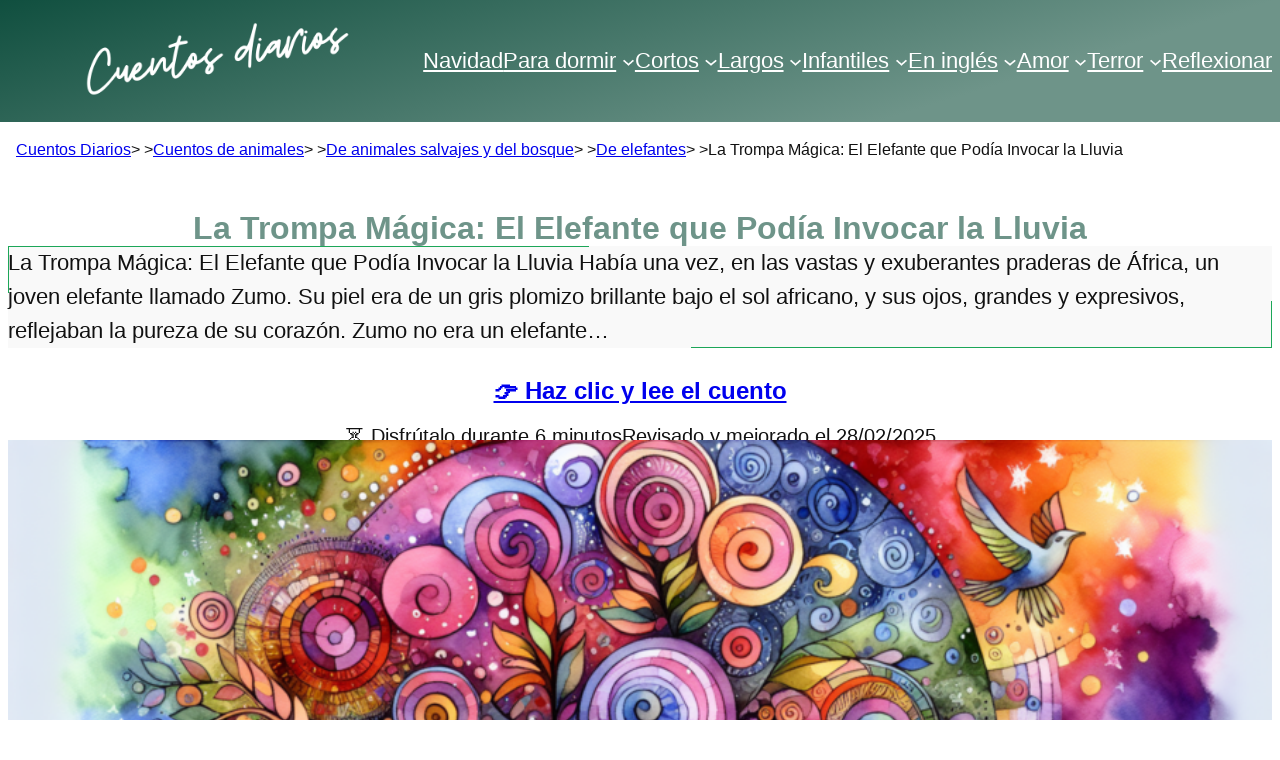

--- FILE ---
content_type: text/html; charset=UTF-8
request_url: https://cuentosdiarios.com/la-trompa-magica-el-elefante-que-podia-invocar-la-lluvia/
body_size: 92239
content:
<!DOCTYPE html>
<html lang="es" prefix="og: https://ogp.me/ns#">
<head>
	<meta charset="UTF-8" />
	<meta name="viewport" content="width=device-width, initial-scale=1" />
	<style>img:is([sizes="auto" i], [sizes^="auto," i]) { contain-intrinsic-size: 3000px 1500px }</style>
	<style id="ayudawp-wpotweaks-critical-css">html{font-family:sans-serif;-webkit-text-size-adjust:100%;-ms-text-size-adjust:100%}
        body{margin:0;padding:0;line-height:1.6}
        *,*:before,*:after{box-sizing:border-box}
        img{max-width:100%;height:auto;border:0}
        .screen-reader-text{clip:rect(1px,1px,1px,1px);position:absolute!important;height:1px;width:1px;overflow:hidden}</style>


<link rel="preconnect" href="https://www.google-analytics.com" crossorigin>
<link rel="preconnect" href="https://www.googletagmanager.com" crossorigin>


<link rel="dns-prefetch" href="//ajax.googleapis.com">
<link rel="dns-prefetch" href="//www.google-analytics.com">
<link rel="dns-prefetch" href="//stats.wp.com">
<link rel="dns-prefetch" href="//gravatar.com">
<link rel="dns-prefetch" href="//secure.gravatar.com">
<link rel="dns-prefetch" href="//0.gravatar.com">
<link rel="dns-prefetch" href="//1.gravatar.com">
<link rel="dns-prefetch" href="//2.gravatar.com">
<link rel="dns-prefetch" href="//s.w.org">
<link rel="preload" href="https://cuentosdiarios.com/wp-content/themes/twentytwentyfour/style.css" as="style">

<!-- Optimización en motores de búsqueda por Rank Math PRO -  https://rankmath.com/ -->
<meta name="description" content="Descubre la INCREÍBLE historia de La Trompa Mágica 🐘✨. Un ELEFANTE que trae la LLUVIA y magia a su mundo. ¡No te lo pierdas! ✅"/>
<meta name="robots" content="follow, index, max-snippet:-1, max-video-preview:-1, max-image-preview:large"/>
<link rel="canonical" href="https://cuentosdiarios.com/la-trompa-magica-el-elefante-que-podia-invocar-la-lluvia/" />
<meta property="og:locale" content="es_ES" />
<meta property="og:type" content="article" />
<meta property="og:title" content="La TROMPA MÁGICA: Elefante que INVOCA la LLUVIA" />
<meta property="og:description" content="Descubre la INCREÍBLE historia de La Trompa Mágica 🐘✨. Un ELEFANTE que trae la LLUVIA y magia a su mundo. ¡No te lo pierdas! ✅" />
<meta property="og:url" content="https://cuentosdiarios.com/la-trompa-magica-el-elefante-que-podia-invocar-la-lluvia/" />
<meta property="og:site_name" content="Cuentos Diarios" />
<meta property="article:publisher" content="https://www.facebook.com/cuentosdiarios" />
<meta property="article:author" content="https://www.facebook.com/cuentosdiarios" />
<meta property="article:tag" content="Cuentos de elefantes" />
<meta property="article:tag" content="mágicos" />
<meta property="article:section" content="Cuentos de elefantes" />
<meta property="og:updated_time" content="2025-02-28T10:11:07+01:00" />
<meta property="og:image" content="https://cuentosdiarios.com/wp-content/uploads/2024/05/La-Trompa-Magica-El-Elefante-que-Podia-Invocar-la-Lluvia.png" />
<meta property="og:image:secure_url" content="https://cuentosdiarios.com/wp-content/uploads/2024/05/La-Trompa-Magica-El-Elefante-que-Podia-Invocar-la-Lluvia.png" />
<meta property="og:image:width" content="896" />
<meta property="og:image:height" content="512" />
<meta property="og:image:alt" content="La Trompa Mágica: El Elefante que Podía Invocar la Lluvia" />
<meta property="og:image:type" content="image/png" />
<meta property="article:published_time" content="2024-05-14T07:49:19+01:00" />
<meta property="article:modified_time" content="2025-02-28T10:11:07+01:00" />
<meta name="twitter:card" content="summary_large_image" />
<meta name="twitter:title" content="La TROMPA MÁGICA: Elefante que INVOCA la LLUVIA" />
<meta name="twitter:description" content="Descubre la INCREÍBLE historia de La Trompa Mágica 🐘✨. Un ELEFANTE que trae la LLUVIA y magia a su mundo. ¡No te lo pierdas! ✅" />
<meta name="twitter:site" content="@AbrahamCuentacuentos" />
<meta name="twitter:creator" content="@cuentos_diarios" />
<meta name="twitter:image" content="https://cuentosdiarios.com/wp-content/uploads/2024/05/La-Trompa-Magica-El-Elefante-que-Podia-Invocar-la-Lluvia.png" />
<meta name="twitter:label1" content="Escrito por" />
<meta name="twitter:data1" content="Abraham cuentacuentos" />
<meta name="twitter:label2" content="Tiempo de lectura" />
<meta name="twitter:data2" content="5 minutos" />
<script type="application/ld+json" class="rank-math-schema-pro">{"@context":"https://schema.org","@graph":[{"@type":["Person","Organization"],"@id":"https://cuentosdiarios.com/#person","name":"Abraham Vel\u00e1zquez Moraira","sameAs":["https://www.facebook.com/cuentosdiarios","https://twitter.com/AbrahamCuentacuentos"],"logo":{"@type":"ImageObject","@id":"https://cuentosdiarios.com/#logo","url":"https://cuentosdiarios.com/wp-content/uploads/2023/12/cropped-logo-apaosado-cuentos-diarios-rosa.png","contentUrl":"https://cuentosdiarios.com/wp-content/uploads/2023/12/cropped-logo-apaosado-cuentos-diarios-rosa.png","caption":"Cuentos Diarios","inLanguage":"es","width":"1453","height":"430"},"image":{"@type":"ImageObject","@id":"https://cuentosdiarios.com/#logo","url":"https://cuentosdiarios.com/wp-content/uploads/2023/12/cropped-logo-apaosado-cuentos-diarios-rosa.png","contentUrl":"https://cuentosdiarios.com/wp-content/uploads/2023/12/cropped-logo-apaosado-cuentos-diarios-rosa.png","caption":"Cuentos Diarios","inLanguage":"es","width":"1453","height":"430"}},{"@type":"WebSite","@id":"https://cuentosdiarios.com/#website","url":"https://cuentosdiarios.com","name":"Cuentos Diarios","alternateName":"Cuentos Diarios","publisher":{"@id":"https://cuentosdiarios.com/#person"},"inLanguage":"es"},{"@type":"ImageObject","@id":"https://cuentosdiarios.com/wp-content/uploads/2024/05/La-Trompa-Magica-El-Elefante-que-Podia-Invocar-la-Lluvia.png","url":"https://cuentosdiarios.com/wp-content/uploads/2024/05/La-Trompa-Magica-El-Elefante-que-Podia-Invocar-la-Lluvia.png","width":"896","height":"512","caption":"La Trompa M\u00e1gica: El Elefante que Pod\u00eda Invocar la Lluvia","inLanguage":"es"},{"@type":"WebPage","@id":"https://cuentosdiarios.com/la-trompa-magica-el-elefante-que-podia-invocar-la-lluvia/#webpage","url":"https://cuentosdiarios.com/la-trompa-magica-el-elefante-que-podia-invocar-la-lluvia/","name":"La TROMPA M\u00c1GICA: Elefante que INVOCA la LLUVIA","datePublished":"2024-05-14T07:49:19+01:00","dateModified":"2025-02-28T10:11:07+01:00","isPartOf":{"@id":"https://cuentosdiarios.com/#website"},"primaryImageOfPage":{"@id":"https://cuentosdiarios.com/wp-content/uploads/2024/05/La-Trompa-Magica-El-Elefante-que-Podia-Invocar-la-Lluvia.png"},"inLanguage":"es"},{"@type":"Person","@id":"https://cuentosdiarios.com/autor/840290d4cd02d97e/","name":"Abraham cuentacuentos","url":"https://cuentosdiarios.com/autor/840290d4cd02d97e/","image":{"@type":"ImageObject","@id":"https://secure.gravatar.com/avatar/d24de1cef044a805ee33ddb0954495a53d3c31105154f151f9b8a8af1a8a191d","url":"https://secure.gravatar.com/avatar/d24de1cef044a805ee33ddb0954495a53d3c31105154f151f9b8a8af1a8a191d","caption":"Abraham cuentacuentos","inLanguage":"es"},"sameAs":["https://cuentosdiarios.com/","https://www.facebook.com/cuentosdiarios","https://twitter.com/cuentos_diarios"]},{"@type":"BlogPosting","headline":"La TROMPA M\u00c1GICA: Elefante que INVOCA la LLUVIA","datePublished":"2024-05-14T07:49:19+01:00","dateModified":"2025-02-28T10:11:07+01:00","author":{"@id":"https://cuentosdiarios.com/autor/840290d4cd02d97e/","name":"Abraham cuentacuentos"},"publisher":{"@id":"https://cuentosdiarios.com/#person"},"description":"Descubre la INCRE\u00cdBLE historia de La Trompa M\u00e1gica \ud83d\udc18\u2728. Un ELEFANTE que trae la LLUVIA y magia a su mundo. \u00a1No te lo pierdas! \u2705","name":"La TROMPA M\u00c1GICA: Elefante que INVOCA la LLUVIA","@id":"https://cuentosdiarios.com/la-trompa-magica-el-elefante-que-podia-invocar-la-lluvia/#richSnippet","isPartOf":{"@id":"https://cuentosdiarios.com/la-trompa-magica-el-elefante-que-podia-invocar-la-lluvia/#webpage"},"image":{"@id":"https://cuentosdiarios.com/wp-content/uploads/2024/05/La-Trompa-Magica-El-Elefante-que-Podia-Invocar-la-Lluvia.png"},"inLanguage":"es","mainEntityOfPage":{"@id":"https://cuentosdiarios.com/la-trompa-magica-el-elefante-que-podia-invocar-la-lluvia/#webpage"}}]}</script>
<!-- /Plugin Rank Math WordPress SEO -->

<title>La TROMPA MÁGICA: Elefante que INVOCA la LLUVIA</title><link rel="preload" href="https://cuentosdiarios.com/wp-content/uploads/2025/04/logo-apaisado-cuentos-diarios-cabeceras.webp" as="image" fetchpriority="high"><style id="perfmatters-used-css">.wp-block-navigation{position:relative;--navigation-layout-justification-setting:flex-start;--navigation-layout-direction:row;--navigation-layout-wrap:wrap;--navigation-layout-justify:flex-start;--navigation-layout-align:center;}.wp-block-navigation ul{margin-bottom:0;margin-left:0;margin-top:0;padding-left:0;}.wp-block-navigation ul,.wp-block-navigation ul li{list-style:none;padding:0;}.wp-block-navigation .wp-block-navigation-item{align-items:center;background-color:inherit;display:flex;position:relative;}.wp-block-navigation .wp-block-navigation-item .wp-block-navigation__submenu-container:empty{display:none;}.wp-block-navigation .wp-block-navigation-item__content{display:block;}.wp-block-navigation .wp-block-navigation-item__content.wp-block-navigation-item__content{color:inherit;}.wp-block-navigation :where(a),.wp-block-navigation :where(a:active),.wp-block-navigation :where(a:focus){text-decoration:none;}.wp-block-navigation .wp-block-navigation__submenu-icon{align-self:center;background-color:inherit;border:none;color:currentColor;display:inline-block;font-size:inherit;height:.6em;line-height:0;margin-left:.25em;padding:0;width:.6em;}.wp-block-navigation .wp-block-navigation__submenu-icon svg{display:inline-block;stroke:currentColor;height:inherit;margin-top:.075em;width:inherit;}.wp-block-navigation.is-vertical{--navigation-layout-direction:column;--navigation-layout-justify:initial;--navigation-layout-align:flex-start;}.wp-block-navigation.items-justified-right{--navigation-layout-justification-setting:flex-end;--navigation-layout-justify:flex-end;}.wp-block-navigation.items-justified-right.is-vertical{--navigation-layout-align:flex-end;}.wp-block-navigation .has-child .wp-block-navigation__submenu-container{align-items:normal;background-color:inherit;color:inherit;display:flex;flex-direction:column;height:0;left:-1px;opacity:0;overflow:hidden;position:absolute;top:100%;visibility:hidden;width:0;z-index:2;}@media not (prefers-reduced-motion){.wp-block-navigation .has-child .wp-block-navigation__submenu-container{transition:opacity .1s linear;}}.wp-block-navigation .has-child .wp-block-navigation__submenu-container>.wp-block-navigation-item>.wp-block-navigation-item__content{display:flex;flex-grow:1;}.wp-block-navigation .has-child .wp-block-navigation__submenu-container>.wp-block-navigation-item>.wp-block-navigation-item__content .wp-block-navigation__submenu-icon{margin-left:auto;margin-right:0;}.wp-block-navigation .has-child .wp-block-navigation__submenu-container .wp-block-navigation-item__content{margin:0;}@media (min-width:782px){.wp-block-navigation .has-child .wp-block-navigation__submenu-container .wp-block-navigation__submenu-container{left:100%;top:-1px;}.wp-block-navigation .has-child .wp-block-navigation__submenu-container .wp-block-navigation__submenu-container:before{background:rgba(0,0,0,0);content:"";display:block;height:100%;position:absolute;right:100%;width:.5em;}.wp-block-navigation .has-child .wp-block-navigation__submenu-container .wp-block-navigation__submenu-icon{margin-right:.25em;}.wp-block-navigation .has-child .wp-block-navigation__submenu-container .wp-block-navigation__submenu-icon svg{transform:rotate(-90deg);}}.wp-block-navigation .has-child .wp-block-navigation-submenu__toggle[aria-expanded=true]~.wp-block-navigation__submenu-container,.wp-block-navigation .has-child:not(.open-on-click):hover>.wp-block-navigation__submenu-container,.wp-block-navigation .has-child:not(.open-on-click):not(.open-on-hover-click):focus-within>.wp-block-navigation__submenu-container{height:auto;min-width:200px;opacity:1;overflow:visible;visibility:visible;width:auto;}.wp-block-navigation.has-background .has-child .wp-block-navigation__submenu-container{left:0;top:100%;}@media (min-width:782px){.wp-block-navigation.has-background .has-child .wp-block-navigation__submenu-container .wp-block-navigation__submenu-container{left:100%;top:0;}}.wp-block-navigation-submenu{display:flex;position:relative;}.wp-block-navigation-submenu .wp-block-navigation__submenu-icon svg{stroke:currentColor;}button.wp-block-navigation-item__content{background-color:initial;border:none;color:currentColor;font-family:inherit;font-size:inherit;font-style:inherit;font-weight:inherit;letter-spacing:inherit;line-height:inherit;text-align:left;text-transform:inherit;}.wp-block-navigation-submenu__toggle{cursor:pointer;}.wp-block-navigation .wp-block-page-list,.wp-block-navigation__container,.wp-block-navigation__responsive-close,.wp-block-navigation__responsive-container,.wp-block-navigation__responsive-container-content,.wp-block-navigation__responsive-dialog{gap:inherit;}:where(.wp-block-navigation.has-background .wp-block-navigation-item a:not(.wp-element-button)),:where(.wp-block-navigation.has-background .wp-block-navigation-submenu a:not(.wp-element-button)){padding:.5em 1em;}:where(.wp-block-navigation .wp-block-navigation__submenu-container .wp-block-navigation-item a:not(.wp-element-button)),:where(.wp-block-navigation .wp-block-navigation__submenu-container .wp-block-navigation-submenu a:not(.wp-element-button)),:where(.wp-block-navigation .wp-block-navigation__submenu-container .wp-block-navigation-submenu button.wp-block-navigation-item__content),:where(.wp-block-navigation .wp-block-navigation__submenu-container .wp-block-pages-list__item button.wp-block-navigation-item__content){padding:.5em 1em;}.wp-block-navigation.items-justified-right .wp-block-navigation__container .has-child .wp-block-navigation__submenu-container,.wp-block-navigation.items-justified-right .wp-block-page-list>.has-child .wp-block-navigation__submenu-container,.wp-block-navigation.items-justified-space-between .wp-block-page-list>.has-child:last-child .wp-block-navigation__submenu-container,.wp-block-navigation.items-justified-space-between>.wp-block-navigation__container>.has-child:last-child .wp-block-navigation__submenu-container{left:auto;right:0;}.wp-block-navigation.items-justified-right .wp-block-navigation__container .has-child .wp-block-navigation__submenu-container .wp-block-navigation__submenu-container,.wp-block-navigation.items-justified-right .wp-block-page-list>.has-child .wp-block-navigation__submenu-container .wp-block-navigation__submenu-container,.wp-block-navigation.items-justified-space-between .wp-block-page-list>.has-child:last-child .wp-block-navigation__submenu-container .wp-block-navigation__submenu-container,.wp-block-navigation.items-justified-space-between>.wp-block-navigation__container>.has-child:last-child .wp-block-navigation__submenu-container .wp-block-navigation__submenu-container{left:-1px;right:-1px;}@media (min-width:782px){.wp-block-navigation.items-justified-right .wp-block-navigation__container .has-child .wp-block-navigation__submenu-container .wp-block-navigation__submenu-container,.wp-block-navigation.items-justified-right .wp-block-page-list>.has-child .wp-block-navigation__submenu-container .wp-block-navigation__submenu-container,.wp-block-navigation.items-justified-space-between .wp-block-page-list>.has-child:last-child .wp-block-navigation__submenu-container .wp-block-navigation__submenu-container,.wp-block-navigation.items-justified-space-between>.wp-block-navigation__container>.has-child:last-child .wp-block-navigation__submenu-container .wp-block-navigation__submenu-container{left:auto;right:100%;}}.wp-block-navigation:not(.has-background) .wp-block-navigation__submenu-container{background-color:#fff;border:1px solid rgba(0,0,0,.15);}.wp-block-navigation.has-background .wp-block-navigation__submenu-container{background-color:inherit;}.wp-block-navigation:not(.has-text-color) .wp-block-navigation__submenu-container{color:#000;}.wp-block-navigation__container{align-items:var(--navigation-layout-align,initial);display:flex;flex-direction:var(--navigation-layout-direction,initial);flex-wrap:var(--navigation-layout-wrap,wrap);justify-content:var(--navigation-layout-justify,initial);list-style:none;margin:0;padding-left:0;}.wp-block-navigation__container .is-responsive{display:none;}.wp-block-navigation__container:only-child,.wp-block-page-list:only-child{flex-grow:1;}@keyframes overlay-menu__fade-in-animation{0%{opacity:0;transform:translateY(.5em);}to{opacity:1;transform:translateY(0);}}.wp-block-navigation__responsive-container{bottom:0;display:none;left:0;position:fixed;right:0;top:0;}.wp-block-navigation__responsive-container :where(.wp-block-navigation-item a){color:inherit;}.wp-block-navigation__responsive-container .wp-block-navigation__responsive-container-content{align-items:var(--navigation-layout-align,initial);display:flex;flex-direction:var(--navigation-layout-direction,initial);flex-wrap:var(--navigation-layout-wrap,wrap);justify-content:var(--navigation-layout-justify,initial);}.wp-block-navigation__responsive-container:not(.is-menu-open.is-menu-open){background-color:inherit !important;color:inherit !important;}@media (min-width:600px){.wp-block-navigation__responsive-container:not(.hidden-by-default):not(.is-menu-open){background-color:inherit;display:block;position:relative;width:100%;z-index:auto;}.wp-block-navigation__responsive-container:not(.hidden-by-default):not(.is-menu-open) .wp-block-navigation__responsive-container-close{display:none;}}.wp-block-navigation__responsive-container-close,.wp-block-navigation__responsive-container-open{background:rgba(0,0,0,0);border:none;color:currentColor;cursor:pointer;margin:0;padding:0;text-transform:inherit;vertical-align:middle;}.wp-block-navigation__responsive-container-close svg,.wp-block-navigation__responsive-container-open svg{fill:currentColor;display:block;height:24px;pointer-events:none;width:24px;}.wp-block-navigation__responsive-container-open{display:flex;}.wp-block-navigation__responsive-container-open.wp-block-navigation__responsive-container-open.wp-block-navigation__responsive-container-open{font-family:inherit;font-size:inherit;font-weight:inherit;}@media (min-width:600px){.wp-block-navigation__responsive-container-open:not(.always-shown){display:none;}}.wp-block-navigation__responsive-container-close{position:absolute;right:0;top:0;z-index:2;}.wp-block-navigation__responsive-container-close.wp-block-navigation__responsive-container-close.wp-block-navigation__responsive-container-close{font-family:inherit;font-size:inherit;font-weight:inherit;}.wp-block-navigation__responsive-close{width:100%;}.wp-block-navigation__responsive-close:focus{outline:none;}.wp-block-navigation__responsive-dialog{position:relative;}.kt-block-spacer{position:relative;height:60px;}.kt-block-spacer .kt-divider{width:100%;border-top:solid 1px #eee;position:absolute;top:50%;left:50%;margin:0;padding:0;border-bottom:0;border-left:0;border-right:0;transform:perspective(1px) translate(-50%,-50%);}.wp-block-kadence-spacer.aligncenter{width:100%;}.wp-block-kadence-navigation{max-width:100%;box-sizing:border-box;height:var(--kb-nav-height);}.wp-block-kadence-navigation *{box-sizing:border-box;}@media (min-width: 1025px){.wp-block-kadence-navigation.navigation-desktop-orientation-horizontal .navigation[class*=navigation-desktop-style-underline]>.menu-container>.menu>.menu-item>.kb-link-wrap>.kb-nav-link-content{position:relative;}.wp-block-kadence-navigation.navigation-desktop-orientation-horizontal .navigation[class*=navigation-desktop-style-underline]>.menu-container>.menu>.menu-item>.kb-link-wrap>.kb-nav-link-content:after{content:"";width:var(--kb-nav-link-underline-width,100%);position:absolute;bottom:0px;height:2px;right:50%;background:currentColor;transform:var(--kb-nav-link-underline-transform,scale(0,0) translate(-50%,0));transition:transform .2s ease-in-out,color 0s ease-in-out;}.wp-block-kadence-navigation.navigation-desktop-orientation-horizontal .navigation[class*=navigation-desktop-style-underline]>.menu-container>.menu>.menu-item:hover>.kb-link-wrap>.kb-nav-link-content:after{transform:scale(1,1) translate(50%,0);}}@media (min-width: 720px)and (max-width: 1024px){.wp-block-kadence-navigation.navigation-tablet-orientation-horizontal .navigation[class*=navigation-tablet-style-underline]>.menu-container>.menu>.menu-item>.kb-link-wrap>.kb-nav-link-content{position:relative;}.wp-block-kadence-navigation.navigation-tablet-orientation-horizontal .navigation[class*=navigation-tablet-style-underline]>.menu-container>.menu>.menu-item>.kb-link-wrap>.kb-nav-link-content:after{content:"";width:var(--kb-nav-link-underline-width,100%);position:absolute;bottom:0px;height:2px;right:50%;background:currentColor;transform:var(--kb-nav-link-underline-transform,scale(0,0) translate(-50%,0));transition:transform .2s ease-in-out,color 0s ease-in-out;}.wp-block-kadence-navigation.navigation-tablet-orientation-horizontal .navigation[class*=navigation-tablet-style-underline]>.menu-container>.menu>.menu-item:hover>.kb-link-wrap>.kb-nav-link-content:after{transform:scale(1,1) translate(50%,0);}}@media (max-width: 719px){.wp-block-kadence-navigation.navigation-mobile-orientation-horizontal .navigation[class*=navigation-mobile-style-underline]>.menu-container>.menu>.menu-item>.kb-link-wrap>.kb-nav-link-content{position:relative;}.wp-block-kadence-navigation.navigation-mobile-orientation-horizontal .navigation[class*=navigation-mobile-style-underline]>.menu-container>.menu>.menu-item>.kb-link-wrap>.kb-nav-link-content:after{content:"";width:var(--kb-nav-link-underline-width,100%);position:absolute;bottom:0px;height:2px;right:50%;background:currentColor;transform:var(--kb-nav-link-underline-transform,scale(0,0) translate(-50%,0));transition:transform .2s ease-in-out,color 0s ease-in-out;}.wp-block-kadence-navigation.navigation-mobile-orientation-horizontal .navigation[class*=navigation-mobile-style-underline]>.menu-container>.menu>.menu-item:hover>.kb-link-wrap>.kb-nav-link-content:after{transform:scale(1,1) translate(50%,0);}}@media (min-width: 1025px){.wp-block-kadence-navigation.navigation-desktop-orientation-horizontal .menu-item:not(.menu-item--has-toggle):focus-within>ul{display:block;}}@media (min-width: 720px)and (max-width: 1024px){.wp-block-kadence-navigation.navigation-tablet-orientation-horizontal .menu-item:not(.menu-item--has-toggle):focus-within>ul{display:block;}}@media (max-width: 719px){.wp-block-kadence-navigation.navigation-mobile-orientation-horizontal .menu-item:not(.menu-item--has-toggle):focus-within>ul{display:block;}}.wp-block-kadence-navigation .navigation,.wp-block-kadence-navigation .menu-container{display:flex;}.wp-block-kadence-navigation .menu{display:flex;flex-wrap:wrap;justify-content:center;align-items:center;list-style:none;position:relative;padding:var(--kb-nav-padding-top,0) var(--kb-nav-padding-right,0) var(--kb-nav-padding-bottom,0) var(--kb-nav-padding-left,0);margin:var(--kb-nav-margin-top,0) var(--kb-nav-margin-right,0) var(--kb-nav-margin-bottom,0) var(--kb-nav-margin-left,0);row-gap:var(--kb-nav-row-gap,0);column-gap:var(--kb-nav-column-gap,0);}.wp-block-kadence-navigation .menu-item{position:var(--kb-nav-link-position);border-bottom:var(--kb-nav-menu-item-border-bottom);}.wp-block-kadence-navigation .kb-link-wrap{transition:all .2s ease-in-out;position:relative;display:flex;color:var(--kb-nav-link-color-hover-lv,var(--kb-nav-link-color-active-lv,var(--kb-nav-link-color,inherit)));background:var(--kb-nav-link-background-hover-lv,var(--kb-nav-link-background-active-lv,var(--kb-nav-link-background,inherit)));border-right:var(--kb-nav-link-wrap-border-right,var(--kb-nav-link-hover-border-right-lv,var(--kb-nav-link-active-border-right-lv,var(--kb-nav-link-border-right))));border-bottom:var(--kb-nav-link-wrap-border-bottom,var(--kb-nav-link-hover-border-bottom-lv,var(--kb-nav-link-active-border-bottom-lv,var(--kb-nav-link-border-bottom))));border-top:var(--kb-nav-link-hover-border-top-lv,var(--kb-nav-link-active-border-top-lv,var(--kb-nav-link-border-top)));border-left:var(--kb-nav-link-hover-border-left-lv,var(--kb-nav-link-active-border-left-lv,var(--kb-nav-link-border-left)));border-top-left-radius:var(--kb-nav-link-hover-border-top-left-radius-lv,var(--kb-nav-link-active-border-top-left-radius-lv,var(--kb-nav-link-border-top-left-radius)));border-top-right-radius:var(--kb-nav-link-hover-border-top-right-radius-lv,var(--kb-nav-link-active-border-top-right-radius-lv,var(--kb-nav-link-border-top-right-radius)));border-bottom-right-radius:var(--kb-nav-link-hover-border-bottom-right-radius-lv,var(--kb-nav-link-active-border-bottom-right-radius-lv,var(--kb-nav-link-border-bottom-right-radius)));border-bottom-left-radius:var(--kb-nav-link-hover-border-bottom-left-radius-lv,var(--kb-nav-link-active-border-bottom-left-radius-lv,var(--kb-nav-link-border-bottom-left-radius)));box-shadow:var(--kb-nav-link-hover-box-shadow-lv,var(--kb-nav-link-active-box-shadow-lv,var(--kb-nav-link-box-shadow)));}.wp-block-kadence-navigation .kb-link-wrap:hover{--kb-nav-link-color-hover-lv:var(--kb-nav-link-color-hover,inherit);--kb-nav-link-background-hover-lv:var(--kb-nav-link-background-hover,inherit);--kb-nav-link-highlight-color-hover-lv:var(--kb-nav-link-highlight-color-hover);--kb-nav-link-highlight-background-hover-lv:var(--kb-nav-link-highlight-background-hover);--kb-nav-link-description-color-hover-lv:var(--kb-nav-link-description-color-hover);--kb-nav-link-hover-border-top-lv:var(--kb-nav-link-hover-border-top);--kb-nav-link-hover-border-right-lv:var(--kb-nav-link-hover-border-right);--kb-nav-link-hover-border-bottom-lv:var(--kb-nav-link-hover-border-bottom);--kb-nav-link-hover-border-left-lv:var(--kb-nav-link-hover-border-left);--kb-nav-link-hover-border-top-left-radius-lv:var(--kb-nav-link-hover-border-top-left-radius);--kb-nav-link-hover-border-top-right-radius-lv:var(--kb-nav-link-hover-border-top-right-radius);--kb-nav-link-hover-border-bottom-right-radius-lv:var(--kb-nav-link-hover-border-bottom-right-radius);--kb-nav-link-hover-border-bottom-left-radius-lv:var(--kb-nav-link-hover-border-bottom-left-radius);--kb-nav-link-hover-box-shadow-lv:var(--kb-nav-link-box-shadow-hover);}.wp-block-kadence-navigation .kb-nav-link-content{display:block;text-decoration:none;transition:all .2s ease-in-out;transform:translate(0,0);padding-top:var(--kb-nav-link-padding-top,.6em);padding-right:var(--kb-nav-link-padding-right,.5em);padding-bottom:var(--kb-nav-link-padding-bottom,.6em);padding-left:var(--kb-nav-link-padding-left,.5em);margin-top:var(--kb-nav-link-margin-top);margin-right:var(--kb-nav-link-margin-right);margin-bottom:var(--kb-nav-link-margin-bottom);margin-left:var(--kb-nav-link-margin-left);color:var(--kb-nav-link-color-hover-lv,var(--kb-nav-link-color-active-lv,var(--kb-nav-link-color,inherit)));gap:var(--kb-nav-link-gap);text-align:var(--kb-nav-link-align,left);justify-content:var(--kb-nav-link-align,left);}.wp-block-kadence-navigation .kb-nav-link-content:not([href]){cursor:default;}.wp-block-kadence-navigation .kb-nav-link-content:hover,.wp-block-kadence-navigation .kb-nav-link-content:focus{color:var(--kb-nav-link-color-hover-lv,var(--kb-nav-link-color-active-lv,var(--kb-nav-link-color,inherit)));--kb-nav-link-highlight-color-hover-lv:var(--kb-nav-link-highlight-color-hover);--kb-nav-link-highlight-background-hover-lv:var(--kb-nav-link-highlight-background-hover);--kb-nav-link-media-container-background-hover-lv:var(--kb-nav-link-media-container-background-hover);--kb-nav-link-media-container-color-hover-lv:var(--kb-nav-link-media-container-color-hover);--kb-nav-link-media-container-hover-border-top-lv:var(--kb-nav-link-media-container-hover-border-top);--kb-nav-link-media-container-hover-border-right-lv:var(--kb-nav-link-media-container-hover-border-right);--kb-nav-link-media-container-hover-border-bottom-lv:var(--kb-nav-link-media-container-hover-border-bottom);--kb-nav-link-media-container-hover-border-left-lv:var(--kb-nav-link-media-container-hover-border-left);--kb-nav-link-media-container-hover-border-top-left-radius-lv:var(--kb-nav-link-media-container-hover-border-top-left-radius);--kb-nav-link-media-container-hover-border-top-right-radius-lv:var(--kb-nav-link-media-container-hover-border-top-right-radius);--kb-nav-link-media-container-hover-border-bottom-right-radius-lv:var(--kb-nav-link-media-container-hover-border-bottom-right-radius);--kb-nav-link-media-container-hover-border-bottom-left-radius-lv:var(--kb-nav-link-media-container-hover-border-bottom-left-radius);--kb-nav-link-description-color-hover-lv:var(--kb-nav-link-description-color-hover);}.wp-block-kadence-navigation .menu-container>.menu>.menu-item>.kb-link-wrap{--kb-nav-link-color:var(--kb-nav-top-link-color);--kb-nav-link-color-hover:var(--kb-nav-top-link-color-hover);--kb-nav-link-color-active:var(--kb-nav-top-link-color-active);--kb-nav-link-color-active-ancestor:var(--kb-nav-top-link-color-active-ancestor);--kb-nav-link-background:var(--kb-nav-top-link-background);--kb-nav-link-background-hover:var(--kb-nav-top-link-background-hover);--kb-nav-link-background-active:var(--kb-nav-top-link-background-active);--kb-nav-link-background-active-ancestor:var(--kb-nav-top-link-background-active-ancestor);--kb-nav-link-margin-top:var(--kb-nav-top-link-margin-top);--kb-nav-link-margin-right:var(--kb-nav-top-link-margin-right);--kb-nav-link-margin-bottom:var(--kb-nav-top-link-margin-bottom);--kb-nav-link-margin-left:var(--kb-nav-top-link-margin-left);--kb-nav-link-padding-top:var(--kb-nav-top-link-padding-top);--kb-nav-link-padding-right:var(--kb-nav-top-link-padding-right);--kb-nav-link-padding-bottom:var(--kb-nav-top-link-padding-bottom);--kb-nav-link-padding-left:var(--kb-nav-top-link-padding-left);--kb-nav-link-border-top:var(--kb-nav-top-link-border-top);--kb-nav-link-border-right:var(--kb-nav-top-link-border-right);--kb-nav-link-border-bottom:var(--kb-nav-top-link-border-bottom);--kb-nav-link-border-left:var(--kb-nav-top-link-border-left);--kb-nav-link-hover-border-top:var(--kb-nav-top-link-hover-border-top);--kb-nav-link-hover-border-right:var(--kb-nav-top-link-hover-border-right);--kb-nav-link-hover-border-bottom:var(--kb-nav-top-link-hover-border-bottom);--kb-nav-link-hover-border-left:var(--kb-nav-top-link-hover-border-left);--kb-nav-link-active-border-top:var(--kb-nav-top-link-active-border-top);--kb-nav-link-active-border-right:var(--kb-nav-top-link-active-border-right);--kb-nav-link-active-border-bottom:var(--kb-nav-top-link-active-border-bottom);--kb-nav-link-active-border-left:var(--kb-nav-top-link-active-border-left);--kb-nav-link-active-ancestor-border-top:var(--kb-nav-top-link-active-ancestor-border-top);--kb-nav-link-active-ancestor-border-right:var(--kb-nav-top-link-active-ancestor-border-right);--kb-nav-link-active-ancestor-border-bottom:var(--kb-nav-top-link-active-ancestor-border-bottom);--kb-nav-link-active-ancestor-border-left:var(--kb-nav-top-link-active-ancestor-border-left);--kb-nav-link-border-top-left-radius:var(--kb-nav-top-link-border-top-left-radius);--kb-nav-link-border-top-right-radius:var(--kb-nav-top-link-border-top-right-radius);--kb-nav-link-border-bottom-right-radius:var(--kb-nav-top-link-border-bottom-right-radius);--kb-nav-link-border-bottom-left-radius:var(--kb-nav-top-link-border-bottom-left-radius);--kb-nav-link-hover-border-top-left-radius:var(--kb-nav-top-link-hover-border-top-left-radius);--kb-nav-link-hover-border-top-right-radius:var(--kb-nav-top-link-hover-border-top-right-radius);--kb-nav-link-hover-border-bottom-right-radius:var(--kb-nav-top-link-hover-border-bottom-right-radius);--kb-nav-link-hover-border-bottom-left-radius:var(--kb-nav-top-link-hover-border-bottom-left-radius);--kb-nav-link-active-border-top-left-radius:var(--kb-nav-top-link-active-border-top-left-radius);--kb-nav-link-active-border-top-right-radius:var(--kb-nav-top-link-active-border-top-right-radius);--kb-nav-link-active-border-bottom-right-radius:var(--kb-nav-top-link-active-border-bottom-right-radius);--kb-nav-link-active-border-bottom-left-radius:var(--kb-nav-top-link-active-border-bottom-left-radius);--kb-nav-link-active-ancestor-border-top-left-radius:var(--kb-nav-top-link-active-ancestor-border-top-left-radius);--kb-nav-link-active-ancestor-border-top-right-radius:var(--kb-nav-top-link-active-ancestor-border-top-right-radius);--kb-nav-link-active-ancestor-border-bottom-right-radius:var(--kb-nav-top-link-active-ancestor-border-bottom-right-radius);--kb-nav-link-active-ancestor-border-bottom-left-radius:var(--kb-nav-top-link-active-ancestor-border-bottom-left-radius);--kb-nav-link-box-shadow:var(--kb-nav-top-link-box-shadow);--kb-nav-link-box-shadow-hover:var(--kb-nav-top-link-box-shadow-hover);--kb-nav-link-box-shadow-active:var(--kb-nav-top-link-box-shadow-active);--kb-nav-link-box-shadow-active-ancestor:var(--kb-nav-top-link-box-shadow-active-ancestor);--kb-nav-link-description-color:var(--kb-nav-top-link-description-color);--kb-nav-link-description-color-hover:var(--kb-nav-top-link-description-color-hover);--kb-nav-link-description-color-active:var(--kb-nav-top-link-description-color-active);--kb-nav-link-description-color-active-ancestor:var(--kb-nav-top-link-description-color-active-ancestor);--kb-nav-link-description-padding-top:var(--kb-nav-top-link-description-padding-top);--kb-nav-link-description-padding-right:var(--kb-nav-top-link-description-padding-right);--kb-nav-link-description-padding-bottom:var(--kb-nav-top-link-description-padding-bottom);--kb-nav-link-description-padding-left:var(--kb-nav-top-link-description-padding-left);--kb-nav-link-align:var(--kb-nav-top-link-align);--kb-nav-link-flex-justify:var(--kb-nav-top-link-flex-justify);}.wp-block-kadence-navigation .menu-container>.menu>.menu-item>.kb-link-wrap>.kb-nav-link-content{display:flex;align-items:center;}.wp-block-kadence-navigation .menu-container>.menu>.menu-item:not(:last-of-type)>.kb-link-wrap{--kb-nav-link-wrap-border-right:var(--kb-nav-top-not-last-link-border-right);--kb-nav-link-wrap-border-bottom:var(--kb-nav-top-not-last-link-border-bottom);}.wp-block-social-links{background:none;box-sizing:border-box;margin-left:0;padding-left:0;padding-right:0;text-indent:0;}.wp-block-social-links .wp-social-link a,.wp-block-social-links .wp-social-link a:hover{border-bottom:0;box-shadow:none;text-decoration:none;}.wp-block-social-links .wp-social-link svg{height:1em;width:1em;}.wp-block-social-links .wp-social-link span:not(.screen-reader-text){font-size:.65em;margin-left:.5em;margin-right:.5em;}.wp-block-social-links,.wp-block-social-links.has-normal-icon-size{font-size:24px;}.wp-block-social-links.aligncenter{display:flex;justify-content:center;}.wp-block-social-link{border-radius:9999px;display:block;height:auto;}@media not (prefers-reduced-motion){.wp-block-social-link{transition:transform .1s ease;}}.wp-block-social-link a{align-items:center;display:flex;line-height:0;}.wp-block-social-link:hover{transform:scale(1.1);}.wp-block-social-links .wp-block-social-link.wp-social-link{display:inline-block;margin:0;padding:0;}.wp-block-social-links .wp-block-social-link.wp-social-link .wp-block-social-link-anchor,.wp-block-social-links .wp-block-social-link.wp-social-link .wp-block-social-link-anchor svg,.wp-block-social-links .wp-block-social-link.wp-social-link .wp-block-social-link-anchor:active,.wp-block-social-links .wp-block-social-link.wp-social-link .wp-block-social-link-anchor:hover,.wp-block-social-links .wp-block-social-link.wp-social-link .wp-block-social-link-anchor:visited{color:currentColor;fill:currentColor;}:where(.wp-block-social-links:not(.is-style-logos-only)) .wp-social-link{background-color:#f0f0f0;color:#444;}:where(.wp-block-social-links:not(.is-style-logos-only)) .wp-social-link-facebook{background-color:#0866ff;color:#fff;}:where(.wp-block-social-links:not(.is-style-logos-only)) .wp-social-link-instagram{background-color:#f00075;color:#fff;}:where(.wp-block-social-links:not(.is-style-logos-only)) .wp-social-link-pinterest{background-color:#e60122;color:#fff;}:where(.wp-block-social-links:not(.is-style-logos-only)) .wp-social-link-threads{background-color:#000;color:#fff;}:where(.wp-block-social-links:not(.is-style-logos-only)) .wp-social-link-x{background-color:#000;color:#fff;}:where(.wp-block-social-links:not(.is-style-logos-only)) .wp-social-link-youtube{background-color:red;color:#fff;}:where(.wp-block-social-links.is-style-logos-only) .wp-social-link{background:none;}:where(.wp-block-social-links.is-style-logos-only) .wp-social-link svg{height:1.25em;width:1.25em;}:where(.wp-block-social-links.is-style-logos-only) .wp-social-link-facebook{color:#0866ff;}:where(.wp-block-social-links.is-style-logos-only) .wp-social-link-instagram{color:#f00075;}:where(.wp-block-social-links.is-style-logos-only) .wp-social-link-pinterest{color:#e60122;}:where(.wp-block-social-links.is-style-logos-only) .wp-social-link-threads{color:#000;}:where(.wp-block-social-links.is-style-logos-only) .wp-social-link-x{color:#000;}:where(.wp-block-social-links.is-style-logos-only) .wp-social-link-youtube{color:red;}:root :where(.wp-block-social-links .wp-social-link a){padding:.25em;}:root :where(.wp-block-social-links.is-style-logos-only .wp-social-link a){padding:0;}:root :where(.wp-block-social-links.is-style-pill-shape .wp-social-link a){padding-left:.6666666667em;padding-right:.6666666667em;}iframe[src*="youtube"]{height:calc(100vw * .5) !important;max-height:315px !important;max-width:587px !important;}.kk-star-ratings{display:-webkit-box;display:-webkit-flex;display:-ms-flexbox;display:flex;-webkit-box-align:center;-webkit-align-items:center;-ms-flex-align:center;align-items:center;}.kk-star-ratings.kksr-valign-bottom{margin-top:2rem;}.kk-star-ratings.kksr-align-right{-webkit-box-pack:flex-end;-webkit-justify-content:flex-end;-ms-flex-pack:flex-end;justify-content:flex-end;}.kk-star-ratings .kksr-stars{position:relative;}.kk-star-ratings .kksr-stars .kksr-stars-active,.kk-star-ratings .kksr-stars .kksr-stars-inactive{display:flex;}.kk-star-ratings .kksr-stars .kksr-stars-active{overflow:hidden;position:absolute;top:0;left:0;}.kk-star-ratings .kksr-stars .kksr-star{cursor:pointer;padding-right:0px;}.kk-star-ratings .kksr-stars .kksr-star .kksr-icon{transition:.3s all;}.kk-star-ratings:not(.kksr-disabled) .kksr-stars:hover .kksr-stars-active{width:0 !important;}.kk-star-ratings .kksr-stars .kksr-star .kksr-icon,.kk-star-ratings:not(.kksr-disabled) .kksr-stars .kksr-star:hover ~ .kksr-star .kksr-icon{background-image:url("https://cuentosdiarios.com/wp-content/plugins/kk-star-ratings/src/core/public/css/../svg/inactive.svg");}.kk-star-ratings .kksr-stars .kksr-stars-active .kksr-star .kksr-icon{background-image:url("https://cuentosdiarios.com/wp-content/plugins/kk-star-ratings/src/core/public/css/../svg/active.svg");}.kk-star-ratings.kksr-disabled .kksr-stars .kksr-stars-active .kksr-star .kksr-icon,.kk-star-ratings:not(.kksr-disabled) .kksr-stars:hover .kksr-star .kksr-icon{background-image:url("https://cuentosdiarios.com/wp-content/plugins/kk-star-ratings/src/core/public/css/../svg/selected.svg");}.kk-star-ratings .kksr-legend{margin-left:.75rem;margin-right:.75rem;}[dir="rtl"] .kk-star-ratings .kksr-stars .kksr-stars-active{left:auto;right:0;}body{display:block;}@keyframes cmplz-fadein{from{opacity:0;}to{opacity:1;}}</style>


<!-- Last Modified Schema is inserted by the WP Last Modified Info plugin v1.9.5 - https://wordpress.org/plugins/wp-last-modified-info/ -->
<script type="application/ld+json">{"@context":"https:\/\/schema.org\/","@type":"CreativeWork","dateModified":"2025-02-28T10:11:07+01:00","headline":"La Trompa M\u00e1gica: El Elefante que Pod\u00eda Invocar la Lluvia","description":"La Trompa M\u00e1gica: El Elefante que Pod\u00eda Invocar la Lluvia Hab\u00eda una vez, en las vastas y exuberantes praderas de \u00c1frica, un joven elefante llamado Zumo. Su piel era de un gris plomizo brillante bajo el sol africano, y sus ojos, grandes y expresivos, reflejaban la pureza de su coraz\u00f3n. Zumo no era un elefante com\u00fan; su trompa pose\u00eda la","mainEntityOfPage":{"@type":"WebPage","@id":"https:\/\/cuentosdiarios.com\/la-trompa-magica-el-elefante-que-podia-invocar-la-lluvia\/"},"author":{"@type":"Person","name":"Abraham","url":"https:\/\/cuentosdiarios.com\/autor\/b10482a36796ae8c\/","description":""}}</script>


<noscript>
</noscript><style id='wp-block-site-logo-inline-css'>
.wp-block-site-logo{box-sizing:border-box;line-height:0}.wp-block-site-logo a{display:inline-block;line-height:0}.wp-block-site-logo.is-default-size img{height:auto;width:120px}.wp-block-site-logo img{height:auto;max-width:100%}.wp-block-site-logo a,.wp-block-site-logo img{border-radius:inherit}.wp-block-site-logo.aligncenter{margin-left:auto;margin-right:auto;text-align:center}:root :where(.wp-block-site-logo.is-style-rounded){border-radius:9999px}
</style>
<style id='wp-block-navigation-link-inline-css'>
.wp-block-navigation .wp-block-navigation-item__label{overflow-wrap:break-word}.wp-block-navigation .wp-block-navigation-item__description{display:none}.link-ui-tools{border-top:1px solid #f0f0f0;padding:8px}.link-ui-block-inserter{padding-top:8px}.link-ui-block-inserter__back{margin-left:8px;text-transform:uppercase}

				.is-style-arrow-link .wp-block-navigation-item__label:after {
					content: "\2197";
					padding-inline-start: 0.25rem;
					vertical-align: middle;
					text-decoration: none;
					display: inline-block;
				}
</style>
<link rel="stylesheet" id="wp-block-navigation-css" media="all" data-pmdelayedstyle="https://cuentosdiarios.com/wp-includes/blocks/navigation/style.min.css">
<noscript><link rel="stylesheet" id="wp-block-navigation-css" media="all" data-pmdelayedstyle="https://cuentosdiarios.com/wp-includes/blocks/navigation/style.min.css">
</noscript><style id='block-visibility-screen-size-styles-inline-css'>
/* Large screens (desktops, 992px and up) */
@media ( min-width: 992px ) {
	.block-visibility-hide-large-screen {
		display: none !important;
	}
}

/* Medium screens (tablets, between 768px and 992px) */
@media ( min-width: 768px ) and ( max-width: 991.98px ) {
	.block-visibility-hide-medium-screen {
		display: none !important;
	}
}

/* Small screens (mobile devices, less than 768px) */
@media ( max-width: 767.98px ) {
	.block-visibility-hide-small-screen {
		display: none !important;
	}
}
</style>
<style id='wp-block-group-inline-css'>
.wp-block-group{box-sizing:border-box}:where(.wp-block-group.wp-block-group-is-layout-constrained){position:relative}
</style>
<style id='wp-block-post-title-inline-css'>
.wp-block-post-title{box-sizing:border-box;word-break:break-word}.wp-block-post-title :where(a){display:inline-block;font-family:inherit;font-size:inherit;font-style:inherit;font-weight:inherit;letter-spacing:inherit;line-height:inherit;text-decoration:inherit}
</style>
<style id='wp-block-post-excerpt-inline-css'>
:where(.wp-block-post-excerpt){box-sizing:border-box;margin-bottom:var(--wp--style--block-gap);margin-top:var(--wp--style--block-gap)}.wp-block-post-excerpt__excerpt{margin-bottom:0;margin-top:0}.wp-block-post-excerpt__more-text{margin-bottom:0;margin-top:var(--wp--style--block-gap)}.wp-block-post-excerpt__more-link{display:inline-block}
</style>
<style id='wp-block-paragraph-inline-css'>
.is-small-text{font-size:.875em}.is-regular-text{font-size:1em}.is-large-text{font-size:2.25em}.is-larger-text{font-size:3em}.has-drop-cap:not(:focus):first-letter{float:left;font-size:8.4em;font-style:normal;font-weight:100;line-height:.68;margin:.05em .1em 0 0;text-transform:uppercase}body.rtl .has-drop-cap:not(:focus):first-letter{float:none;margin-left:.1em}p.has-drop-cap.has-background{overflow:hidden}:root :where(p.has-background){padding:1.25em 2.375em}:where(p.has-text-color:not(.has-link-color)) a{color:inherit}p.has-text-align-left[style*="writing-mode:vertical-lr"],p.has-text-align-right[style*="writing-mode:vertical-rl"]{rotate:180deg}
</style>
<style id='wp-block-post-featured-image-inline-css'>
.wp-block-post-featured-image{margin-left:0;margin-right:0}.wp-block-post-featured-image a{display:block;height:100%}.wp-block-post-featured-image :where(img){box-sizing:border-box;height:auto;max-width:100%;vertical-align:bottom;width:100%}.wp-block-post-featured-image.alignfull img,.wp-block-post-featured-image.alignwide img{width:100%}.wp-block-post-featured-image .wp-block-post-featured-image__overlay.has-background-dim{background-color:#000;inset:0;position:absolute}.wp-block-post-featured-image{position:relative}.wp-block-post-featured-image .wp-block-post-featured-image__overlay.has-background-gradient{background-color:initial}.wp-block-post-featured-image .wp-block-post-featured-image__overlay.has-background-dim-0{opacity:0}.wp-block-post-featured-image .wp-block-post-featured-image__overlay.has-background-dim-10{opacity:.1}.wp-block-post-featured-image .wp-block-post-featured-image__overlay.has-background-dim-20{opacity:.2}.wp-block-post-featured-image .wp-block-post-featured-image__overlay.has-background-dim-30{opacity:.3}.wp-block-post-featured-image .wp-block-post-featured-image__overlay.has-background-dim-40{opacity:.4}.wp-block-post-featured-image .wp-block-post-featured-image__overlay.has-background-dim-50{opacity:.5}.wp-block-post-featured-image .wp-block-post-featured-image__overlay.has-background-dim-60{opacity:.6}.wp-block-post-featured-image .wp-block-post-featured-image__overlay.has-background-dim-70{opacity:.7}.wp-block-post-featured-image .wp-block-post-featured-image__overlay.has-background-dim-80{opacity:.8}.wp-block-post-featured-image .wp-block-post-featured-image__overlay.has-background-dim-90{opacity:.9}.wp-block-post-featured-image .wp-block-post-featured-image__overlay.has-background-dim-100{opacity:1}.wp-block-post-featured-image:where(.alignleft,.alignright){width:100%}
</style>
<link rel="stylesheet" id="kadence-blocks-spacer-css" media="all" data-pmdelayedstyle="https://cuentosdiarios.com/wp-content/plugins/kadence-blocks/dist/style-blocks-spacer.css">
<noscript><link rel="stylesheet" id="kadence-blocks-spacer-css" media="all" data-pmdelayedstyle="https://cuentosdiarios.com/wp-content/plugins/kadence-blocks/dist/style-blocks-spacer.css">
</noscript><style id='wp-block-post-content-inline-css'>
.wp-block-post-content{display:flow-root}
</style>
<style id='wp-block-heading-inline-css'>
h1.has-background,h2.has-background,h3.has-background,h4.has-background,h5.has-background,h6.has-background{padding:1.25em 2.375em}h1.has-text-align-left[style*=writing-mode]:where([style*=vertical-lr]),h1.has-text-align-right[style*=writing-mode]:where([style*=vertical-rl]),h2.has-text-align-left[style*=writing-mode]:where([style*=vertical-lr]),h2.has-text-align-right[style*=writing-mode]:where([style*=vertical-rl]),h3.has-text-align-left[style*=writing-mode]:where([style*=vertical-lr]),h3.has-text-align-right[style*=writing-mode]:where([style*=vertical-rl]),h4.has-text-align-left[style*=writing-mode]:where([style*=vertical-lr]),h4.has-text-align-right[style*=writing-mode]:where([style*=vertical-rl]),h5.has-text-align-left[style*=writing-mode]:where([style*=vertical-lr]),h5.has-text-align-right[style*=writing-mode]:where([style*=vertical-rl]),h6.has-text-align-left[style*=writing-mode]:where([style*=vertical-lr]),h6.has-text-align-right[style*=writing-mode]:where([style*=vertical-rl]){rotate:180deg}

				.is-style-asterisk:before {
					content: '';
					width: 1.5rem;
					height: 3rem;
					background: var(--wp--preset--color--contrast-2, currentColor);
					clip-path: path('M11.93.684v8.039l5.633-5.633 1.216 1.23-5.66 5.66h8.04v1.737H13.2l5.701 5.701-1.23 1.23-5.742-5.742V21h-1.737v-8.094l-5.77 5.77-1.23-1.217 5.743-5.742H.842V9.98h8.162l-5.701-5.7 1.23-1.231 5.66 5.66V.684h1.737Z');
					display: block;
				}

				/* Hide the asterisk if the heading has no content, to avoid using empty headings to display the asterisk only, which is an A11Y issue */
				.is-style-asterisk:empty:before {
					content: none;
				}

				.is-style-asterisk:-moz-only-whitespace:before {
					content: none;
				}

				.is-style-asterisk.has-text-align-center:before {
					margin: 0 auto;
				}

				.is-style-asterisk.has-text-align-right:before {
					margin-left: auto;
				}

				.rtl .is-style-asterisk.has-text-align-left:before {
					margin-right: auto;
				}
</style>
<link rel="stylesheet" id="kadence-blocks-advancedgallery-css" media="all" data-pmdelayedstyle="https://cuentosdiarios.com/wp-content/plugins/kadence-blocks/dist/style-blocks-advancedgallery.css">
<noscript><link rel="stylesheet" id="kadence-blocks-advancedgallery-css" media="all" data-pmdelayedstyle="https://cuentosdiarios.com/wp-content/plugins/kadence-blocks/dist/style-blocks-advancedgallery.css">
</noscript><link rel="stylesheet" id="kadence-blocks-navigation-css" media="all" data-pmdelayedstyle="https://cuentosdiarios.com/wp-content/plugins/kadence-blocks/dist/style-blocks-navigation.css">
<noscript><link rel="stylesheet" id="kadence-blocks-navigation-css" media="all" data-pmdelayedstyle="https://cuentosdiarios.com/wp-content/plugins/kadence-blocks/dist/style-blocks-navigation.css">
</noscript><link rel="stylesheet" id="wp-block-social-links-css" media="all" data-pmdelayedstyle="https://cuentosdiarios.com/wp-includes/blocks/social-links/style.min.css">
<noscript><link rel="stylesheet" id="wp-block-social-links-css" media="all" data-pmdelayedstyle="https://cuentosdiarios.com/wp-includes/blocks/social-links/style.min.css">
</noscript><style id='wp-block-library-inline-css'>
:root{--wp-admin-theme-color:#007cba;--wp-admin-theme-color--rgb:0,124,186;--wp-admin-theme-color-darker-10:#006ba1;--wp-admin-theme-color-darker-10--rgb:0,107,161;--wp-admin-theme-color-darker-20:#005a87;--wp-admin-theme-color-darker-20--rgb:0,90,135;--wp-admin-border-width-focus:2px;--wp-block-synced-color:#7a00df;--wp-block-synced-color--rgb:122,0,223;--wp-bound-block-color:var(--wp-block-synced-color)}@media (min-resolution:192dpi){:root{--wp-admin-border-width-focus:1.5px}}.wp-element-button{cursor:pointer}:root{--wp--preset--font-size--normal:16px;--wp--preset--font-size--huge:42px}:root .has-very-light-gray-background-color{background-color:#eee}:root .has-very-dark-gray-background-color{background-color:#313131}:root .has-very-light-gray-color{color:#eee}:root .has-very-dark-gray-color{color:#313131}:root .has-vivid-green-cyan-to-vivid-cyan-blue-gradient-background{background:linear-gradient(135deg,#00d084,#0693e3)}:root .has-purple-crush-gradient-background{background:linear-gradient(135deg,#34e2e4,#4721fb 50%,#ab1dfe)}:root .has-hazy-dawn-gradient-background{background:linear-gradient(135deg,#faaca8,#dad0ec)}:root .has-subdued-olive-gradient-background{background:linear-gradient(135deg,#fafae1,#67a671)}:root .has-atomic-cream-gradient-background{background:linear-gradient(135deg,#fdd79a,#004a59)}:root .has-nightshade-gradient-background{background:linear-gradient(135deg,#330968,#31cdcf)}:root .has-midnight-gradient-background{background:linear-gradient(135deg,#020381,#2874fc)}.has-regular-font-size{font-size:1em}.has-larger-font-size{font-size:2.625em}.has-normal-font-size{font-size:var(--wp--preset--font-size--normal)}.has-huge-font-size{font-size:var(--wp--preset--font-size--huge)}.has-text-align-center{text-align:center}.has-text-align-left{text-align:left}.has-text-align-right{text-align:right}#end-resizable-editor-section{display:none}.aligncenter{clear:both}.items-justified-left{justify-content:flex-start}.items-justified-center{justify-content:center}.items-justified-right{justify-content:flex-end}.items-justified-space-between{justify-content:space-between}.screen-reader-text{border:0;clip-path:inset(50%);height:1px;margin:-1px;overflow:hidden;padding:0;position:absolute;width:1px;word-wrap:normal!important}.screen-reader-text:focus{background-color:#ddd;clip-path:none;color:#444;display:block;font-size:1em;height:auto;left:5px;line-height:normal;padding:15px 23px 14px;text-decoration:none;top:5px;width:auto;z-index:100000}html :where(.has-border-color){border-style:solid}html :where([style*=border-top-color]){border-top-style:solid}html :where([style*=border-right-color]){border-right-style:solid}html :where([style*=border-bottom-color]){border-bottom-style:solid}html :where([style*=border-left-color]){border-left-style:solid}html :where([style*=border-width]){border-style:solid}html :where([style*=border-top-width]){border-top-style:solid}html :where([style*=border-right-width]){border-right-style:solid}html :where([style*=border-bottom-width]){border-bottom-style:solid}html :where([style*=border-left-width]){border-left-style:solid}html :where(img[class*=wp-image-]){height:auto;max-width:100%}:where(figure){margin:0 0 1em}html :where(.is-position-sticky){--wp-admin--admin-bar--position-offset:var(--wp-admin--admin-bar--height,0px)}@media screen and (max-width:600px){html :where(.is-position-sticky){--wp-admin--admin-bar--position-offset:0px}}
</style>
<link rel="stylesheet" id="fluent-forms-public-css" media="all" data-pmdelayedstyle="https://cuentosdiarios.com/wp-content/plugins/fluentform/assets/css/fluent-forms-public.css">
<noscript><link rel="stylesheet" id="fluent-forms-public-css" media="all" data-pmdelayedstyle="https://cuentosdiarios.com/wp-content/plugins/fluentform/assets/css/fluent-forms-public.css">
</noscript><link rel="stylesheet" id="fluentform-public-default-css" media="all" data-pmdelayedstyle="https://cuentosdiarios.com/wp-content/plugins/fluentform/assets/css/fluentform-public-default.css">
<noscript><link rel="stylesheet" id="fluentform-public-default-css" media="all" data-pmdelayedstyle="https://cuentosdiarios.com/wp-content/plugins/fluentform/assets/css/fluentform-public-default.css">
</noscript><style id='global-styles-inline-css'>
:root{--wp--preset--aspect-ratio--square: 1;--wp--preset--aspect-ratio--4-3: 4/3;--wp--preset--aspect-ratio--3-4: 3/4;--wp--preset--aspect-ratio--3-2: 3/2;--wp--preset--aspect-ratio--2-3: 2/3;--wp--preset--aspect-ratio--16-9: 16/9;--wp--preset--aspect-ratio--9-16: 9/16;--wp--preset--color--black: #000000;--wp--preset--color--cyan-bluish-gray: #abb8c3;--wp--preset--color--white: #ffffff;--wp--preset--color--pale-pink: #f78da7;--wp--preset--color--vivid-red: #cf2e2e;--wp--preset--color--luminous-vivid-orange: #ff6900;--wp--preset--color--luminous-vivid-amber: #fcb900;--wp--preset--color--light-green-cyan: #7bdcb5;--wp--preset--color--vivid-green-cyan: #00d084;--wp--preset--color--pale-cyan-blue: #8ed1fc;--wp--preset--color--vivid-cyan-blue: #0693e3;--wp--preset--color--vivid-purple: #9b51e0;--wp--preset--color--base: #ffffff;--wp--preset--color--base-2: #f9f9f9;--wp--preset--color--contrast: #111111;--wp--preset--color--contrast-2: #445c55;--wp--preset--color--contrast-3: #7da89c;--wp--preset--color--accent: #de789521;--wp--preset--color--accent-2: #de7895;--wp--preset--color--accent-3: #aa5c72;--wp--preset--color--accent-4: #6e9489;--wp--preset--color--accent-5: #c46a84;--wp--preset--color--custom-verde-claro: #8fc2b4;--wp--preset--color--custom-rojo-oscuro: #914e61;--wp--preset--gradient--vivid-cyan-blue-to-vivid-purple: linear-gradient(135deg,rgba(6,147,227,1) 0%,rgb(155,81,224) 100%);--wp--preset--gradient--light-green-cyan-to-vivid-green-cyan: linear-gradient(135deg,rgb(122,220,180) 0%,rgb(0,208,130) 100%);--wp--preset--gradient--luminous-vivid-amber-to-luminous-vivid-orange: linear-gradient(135deg,rgba(252,185,0,1) 0%,rgba(255,105,0,1) 100%);--wp--preset--gradient--luminous-vivid-orange-to-vivid-red: linear-gradient(135deg,rgba(255,105,0,1) 0%,rgb(207,46,46) 100%);--wp--preset--gradient--very-light-gray-to-cyan-bluish-gray: linear-gradient(135deg,rgb(238,238,238) 0%,rgb(169,184,195) 100%);--wp--preset--gradient--cool-to-warm-spectrum: linear-gradient(135deg,rgb(74,234,220) 0%,rgb(151,120,209) 20%,rgb(207,42,186) 40%,rgb(238,44,130) 60%,rgb(251,105,98) 80%,rgb(254,248,76) 100%);--wp--preset--gradient--blush-light-purple: linear-gradient(135deg,rgb(255,206,236) 0%,rgb(152,150,240) 100%);--wp--preset--gradient--blush-bordeaux: linear-gradient(135deg,rgb(254,205,165) 0%,rgb(254,45,45) 50%,rgb(107,0,62) 100%);--wp--preset--gradient--luminous-dusk: linear-gradient(135deg,rgb(255,203,112) 0%,rgb(199,81,192) 50%,rgb(65,88,208) 100%);--wp--preset--gradient--pale-ocean: linear-gradient(135deg,rgb(255,245,203) 0%,rgb(182,227,212) 50%,rgb(51,167,181) 100%);--wp--preset--gradient--electric-grass: linear-gradient(135deg,rgb(202,248,128) 0%,rgb(113,206,126) 100%);--wp--preset--gradient--midnight: linear-gradient(135deg,rgb(2,3,129) 0%,rgb(40,116,252) 100%);--wp--preset--gradient--gradient-1: linear-gradient(180deg,rgb(68,92,85) 0%,rgb(143,194,180) 100%);--wp--preset--gradient--gradient-2: linear-gradient(180deg,rgb(110,148,137) 0%,rgb(255,255,255) 100%);--wp--preset--gradient--gradient-3: linear-gradient(to bottom, #D8613C 0%, #F9F9F9 100%);--wp--preset--gradient--gradient-4: linear-gradient(to bottom, #B1C5A4 0%, #F9F9F9 100%);--wp--preset--gradient--gradient-5: linear-gradient(to bottom, #B5BDBC 0%, #F9F9F9 100%);--wp--preset--gradient--gradient-6: linear-gradient(to bottom, #A4A4A4 0%, #F9F9F9 100%);--wp--preset--gradient--gradient-7: linear-gradient(to bottom, #cfcabe 50%, #F9F9F9 50%);--wp--preset--gradient--gradient-8: linear-gradient(to bottom, #C2A990 50%, #F9F9F9 50%);--wp--preset--gradient--gradient-9: linear-gradient(to bottom, #D8613C 50%, #F9F9F9 50%);--wp--preset--gradient--gradient-10: linear-gradient(to bottom, #B1C5A4 50%, #F9F9F9 50%);--wp--preset--gradient--gradient-11: linear-gradient(to bottom, #B5BDBC 50%, #F9F9F9 50%);--wp--preset--gradient--gradient-12: linear-gradient(to bottom, #A4A4A4 50%, #F9F9F9 50%);--wp--preset--font-size--small: clamp(18px, 1.125rem + ((1vw - 3.2px) * 0.217), 20px);--wp--preset--font-size--medium: clamp(20px, 1.25rem + ((1vw - 3.2px) * 0.217), 22px);--wp--preset--font-size--large: clamp(22px, 1.375rem + ((1vw - 3.2px) * 0.217), 24px);--wp--preset--font-size--x-large: clamp(24px, 1.5rem + ((1vw - 3.2px) * 0.435), 28px);--wp--preset--font-size--xx-large: clamp(28px, 1.75rem + ((1vw - 3.2px) * 0.435), 32px);--wp--preset--spacing--20: min(1.5rem, 2vw);--wp--preset--spacing--30: min(2.5rem, 3vw);--wp--preset--spacing--40: min(4rem, 5vw);--wp--preset--spacing--50: min(6.5rem, 8vw);--wp--preset--spacing--60: min(10.5rem, 13vw);--wp--preset--spacing--70: 3.38rem;--wp--preset--spacing--80: 5.06rem;--wp--preset--spacing--10: 1rem;--wp--preset--shadow--natural: 6px 6px 9px rgba(0, 0, 0, 0.2);--wp--preset--shadow--deep: 12px 12px 50px rgba(0, 0, 0, 0.4);--wp--preset--shadow--sharp: 6px 6px 0px rgba(0, 0, 0, 0.2);--wp--preset--shadow--outlined: 6px 6px 0px -3px rgba(255, 255, 255, 1), 6px 6px rgba(0, 0, 0, 1);--wp--preset--shadow--crisp: 6px 6px 0px rgba(0, 0, 0, 1);}.wp-block-image{--wp--preset--color--black: #000000;--wp--preset--color--cyan-bluish-gray: #abb8c3;--wp--preset--color--white: #ffffff;--wp--preset--color--pale-pink: #f78da7;--wp--preset--color--vivid-red: #cf2e2e;--wp--preset--color--luminous-vivid-orange: #ff6900;--wp--preset--color--luminous-vivid-amber: #fcb900;--wp--preset--color--light-green-cyan: #7bdcb5;--wp--preset--color--vivid-green-cyan: #00d084;--wp--preset--color--pale-cyan-blue: #8ed1fc;--wp--preset--color--vivid-cyan-blue: #0693e3;--wp--preset--color--vivid-purple: #9b51e0;--wp--preset--color--base: #ffffff;--wp--preset--color--base-2: #f9f9f9;--wp--preset--color--contrast: #111111;--wp--preset--color--contrast-2: #636363;--wp--preset--color--contrast-3: #A4A4A4;--wp--preset--color--accent: #f9f0f1;--wp--preset--color--accent-2: #d592a4;--wp--preset--color--accent-3: #aa5c72;--wp--preset--color--accent-4: #6e9489;--wp--preset--color--accent-5: #cd767f;--wp--preset--gradient--vivid-cyan-blue-to-vivid-purple: linear-gradient(135deg,rgba(6,147,227,1) 0%,rgb(155,81,224) 100%);--wp--preset--gradient--light-green-cyan-to-vivid-green-cyan: linear-gradient(135deg,rgb(122,220,180) 0%,rgb(0,208,130) 100%);--wp--preset--gradient--luminous-vivid-amber-to-luminous-vivid-orange: linear-gradient(135deg,rgba(252,185,0,1) 0%,rgba(255,105,0,1) 100%);--wp--preset--gradient--luminous-vivid-orange-to-vivid-red: linear-gradient(135deg,rgba(255,105,0,1) 0%,rgb(207,46,46) 100%);--wp--preset--gradient--very-light-gray-to-cyan-bluish-gray: linear-gradient(135deg,rgb(238,238,238) 0%,rgb(169,184,195) 100%);--wp--preset--gradient--cool-to-warm-spectrum: linear-gradient(135deg,rgb(74,234,220) 0%,rgb(151,120,209) 20%,rgb(207,42,186) 40%,rgb(238,44,130) 60%,rgb(251,105,98) 80%,rgb(254,248,76) 100%);--wp--preset--gradient--blush-light-purple: linear-gradient(135deg,rgb(255,206,236) 0%,rgb(152,150,240) 100%);--wp--preset--gradient--blush-bordeaux: linear-gradient(135deg,rgb(254,205,165) 0%,rgb(254,45,45) 50%,rgb(107,0,62) 100%);--wp--preset--gradient--luminous-dusk: linear-gradient(135deg,rgb(255,203,112) 0%,rgb(199,81,192) 50%,rgb(65,88,208) 100%);--wp--preset--gradient--pale-ocean: linear-gradient(135deg,rgb(255,245,203) 0%,rgb(182,227,212) 50%,rgb(51,167,181) 100%);--wp--preset--gradient--electric-grass: linear-gradient(135deg,rgb(202,248,128) 0%,rgb(113,206,126) 100%);--wp--preset--gradient--midnight: linear-gradient(135deg,rgb(2,3,129) 0%,rgb(40,116,252) 100%);--wp--preset--gradient--gradient-1: linear-gradient(to bottom, #cfcabe 0%, #F9F9F9 100%);--wp--preset--gradient--gradient-2: linear-gradient(to bottom, #C2A990 0%, #F9F9F9 100%);--wp--preset--gradient--gradient-3: linear-gradient(to bottom, #D8613C 0%, #F9F9F9 100%);--wp--preset--gradient--gradient-4: linear-gradient(to bottom, #B1C5A4 0%, #F9F9F9 100%);--wp--preset--gradient--gradient-5: linear-gradient(to bottom, #B5BDBC 0%, #F9F9F9 100%);--wp--preset--gradient--gradient-6: linear-gradient(to bottom, #A4A4A4 0%, #F9F9F9 100%);--wp--preset--gradient--gradient-7: linear-gradient(to bottom, #cfcabe 50%, #F9F9F9 50%);--wp--preset--gradient--gradient-8: linear-gradient(to bottom, #C2A990 50%, #F9F9F9 50%);--wp--preset--gradient--gradient-9: linear-gradient(to bottom, #D8613C 50%, #F9F9F9 50%);--wp--preset--gradient--gradient-10: linear-gradient(to bottom, #B1C5A4 50%, #F9F9F9 50%);--wp--preset--gradient--gradient-11: linear-gradient(to bottom, #B5BDBC 50%, #F9F9F9 50%);--wp--preset--gradient--gradient-12: linear-gradient(to bottom, #A4A4A4 50%, #F9F9F9 50%);--wp--preset--font-size--small: clamp(18px, 1.125rem + ((1vw - 3.2px) * 0.217), 20px);--wp--preset--font-size--medium: clamp(20px, 1.25rem + ((1vw - 3.2px) * 0.217), 22px);--wp--preset--font-size--large: clamp(22px, 1.375rem + ((1vw - 3.2px) * 0.217), 24px);--wp--preset--font-size--x-large: clamp(24px, 1.5rem + ((1vw - 3.2px) * 0.435), 28px);--wp--preset--font-size--xx-large: clamp(28px, 1.75rem + ((1vw - 3.2px) * 0.435), 32px);--wp--preset--spacing--20: min(1.5rem, 2vw);--wp--preset--spacing--30: min(2.5rem, 3vw);--wp--preset--spacing--40: min(4rem, 5vw);--wp--preset--spacing--50: min(6.5rem, 8vw);--wp--preset--spacing--60: min(10.5rem, 13vw);--wp--preset--spacing--70: 3.38rem;--wp--preset--spacing--80: 5.06rem;--wp--preset--spacing--10: 1rem;--wp--preset--shadow--natural: 6px 6px 9px rgba(0, 0, 0, 0.2);--wp--preset--shadow--deep: 12px 12px 50px rgba(0, 0, 0, 0.4);--wp--preset--shadow--sharp: 6px 6px 0px rgba(0, 0, 0, 0.2);--wp--preset--shadow--outlined: 6px 6px 0px -3px rgba(255, 255, 255, 1), 6px 6px rgba(0, 0, 0, 1);--wp--preset--shadow--crisp: 6px 6px 0px rgba(0, 0, 0, 1);}.wp-block-video{--wp--preset--color--base: #ffffff;--wp--preset--color--base-2: #f9f9f9;--wp--preset--color--contrast: #111111;--wp--preset--color--contrast-2: #445c55;--wp--preset--color--contrast-3: #7da89c;--wp--preset--color--accent: #de789521;--wp--preset--color--accent-2: #de7895;--wp--preset--color--accent-3: #aa5c72;--wp--preset--color--accent-4: #6e9489;--wp--preset--color--accent-5: #c46a84;--wp--preset--color--custom-verde-claro: #8fc2b4;--wp--preset--color--custom-rojo-oscuro: #914e61;--wp--preset--gradient--gradient-1: linear-gradient(180deg,rgb(68,92,85) 0%,rgb(143,194,180) 100%);--wp--preset--gradient--gradient-2: linear-gradient(180deg,rgb(110,148,137) 0%,rgb(255,255,255) 100%);--wp--preset--gradient--gradient-3: linear-gradient(to bottom, #D8613C 0%, #F9F9F9 100%);--wp--preset--gradient--gradient-4: linear-gradient(to bottom, #B1C5A4 0%, #F9F9F9 100%);--wp--preset--gradient--gradient-5: linear-gradient(to bottom, #B5BDBC 0%, #F9F9F9 100%);--wp--preset--gradient--gradient-6: linear-gradient(to bottom, #A4A4A4 0%, #F9F9F9 100%);--wp--preset--gradient--gradient-7: linear-gradient(to bottom, #cfcabe 50%, #F9F9F9 50%);--wp--preset--gradient--gradient-8: linear-gradient(to bottom, #C2A990 50%, #F9F9F9 50%);--wp--preset--gradient--gradient-9: linear-gradient(to bottom, #D8613C 50%, #F9F9F9 50%);--wp--preset--gradient--gradient-10: linear-gradient(to bottom, #B1C5A4 50%, #F9F9F9 50%);--wp--preset--gradient--gradient-11: linear-gradient(to bottom, #B5BDBC 50%, #F9F9F9 50%);--wp--preset--gradient--gradient-12: linear-gradient(to bottom, #A4A4A4 50%, #F9F9F9 50%);--wp--preset--font-size--small: clamp(18px, 1.125rem + ((1vw - 3.2px) * 0.217), 20px);--wp--preset--font-size--medium: clamp(20px, 1.25rem + ((1vw - 3.2px) * 0.217), 22px);--wp--preset--font-size--large: clamp(22px, 1.375rem + ((1vw - 3.2px) * 0.217), 24px);--wp--preset--font-size--x-large: clamp(24px, 1.5rem + ((1vw - 3.2px) * 0.435), 28px);--wp--preset--font-size--xx-large: clamp(28px, 1.75rem + ((1vw - 3.2px) * 0.435), 32px);}:root { --wp--style--global--content-size: 1024px;--wp--style--global--wide-size: 1240px; }:where(body) { margin: 0; }.wp-site-blocks { padding-top: var(--wp--style--root--padding-top); padding-bottom: var(--wp--style--root--padding-bottom); }.has-global-padding { padding-right: var(--wp--style--root--padding-right); padding-left: var(--wp--style--root--padding-left); }.has-global-padding > .alignfull { margin-right: calc(var(--wp--style--root--padding-right) * -1); margin-left: calc(var(--wp--style--root--padding-left) * -1); }.has-global-padding :where(:not(.alignfull.is-layout-flow) > .has-global-padding:not(.wp-block-block, .alignfull)) { padding-right: 0; padding-left: 0; }.has-global-padding :where(:not(.alignfull.is-layout-flow) > .has-global-padding:not(.wp-block-block, .alignfull)) > .alignfull { margin-left: 0; margin-right: 0; }.wp-site-blocks > .alignleft { float: left; margin-right: 2em; }.wp-site-blocks > .alignright { float: right; margin-left: 2em; }.wp-site-blocks > .aligncenter { justify-content: center; margin-left: auto; margin-right: auto; }:where(.wp-site-blocks) > * { margin-block-start: 2rem; margin-block-end: 0; }:where(.wp-site-blocks) > :first-child { margin-block-start: 0; }:where(.wp-site-blocks) > :last-child { margin-block-end: 0; }:root { --wp--style--block-gap: 2rem; }:root :where(.is-layout-flow) > :first-child{margin-block-start: 0;}:root :where(.is-layout-flow) > :last-child{margin-block-end: 0;}:root :where(.is-layout-flow) > *{margin-block-start: 2rem;margin-block-end: 0;}:root :where(.is-layout-constrained) > :first-child{margin-block-start: 0;}:root :where(.is-layout-constrained) > :last-child{margin-block-end: 0;}:root :where(.is-layout-constrained) > *{margin-block-start: 2rem;margin-block-end: 0;}:root :where(.is-layout-flex){gap: 2rem;}:root :where(.is-layout-grid){gap: 2rem;}.is-layout-flow > .alignleft{float: left;margin-inline-start: 0;margin-inline-end: 2em;}.is-layout-flow > .alignright{float: right;margin-inline-start: 2em;margin-inline-end: 0;}.is-layout-flow > .aligncenter{margin-left: auto !important;margin-right: auto !important;}.is-layout-constrained > .alignleft{float: left;margin-inline-start: 0;margin-inline-end: 2em;}.is-layout-constrained > .alignright{float: right;margin-inline-start: 2em;margin-inline-end: 0;}.is-layout-constrained > .aligncenter{margin-left: auto !important;margin-right: auto !important;}.is-layout-constrained > :where(:not(.alignleft):not(.alignright):not(.alignfull)){max-width: var(--wp--style--global--content-size);margin-left: auto !important;margin-right: auto !important;}.is-layout-constrained > .alignwide{max-width: var(--wp--style--global--wide-size);}body .is-layout-flex{display: flex;}.is-layout-flex{flex-wrap: wrap;align-items: center;}.is-layout-flex > :is(*, div){margin: 0;}body .is-layout-grid{display: grid;}.is-layout-grid > :is(*, div){margin: 0;}body{background-color: var(--wp--preset--color--base);color: var(--wp--preset--color--contrast);font-family: var(--wp--preset--font-family--body);font-size: var(--wp--preset--font-size--medium);font-style: normal;font-weight: 400;line-height: 1.55;--wp--style--root--padding-top: 8px;--wp--style--root--padding-right: 0px;--wp--style--root--padding-bottom: 8px;--wp--style--root--padding-left: 0px;}a:where(:not(.wp-element-button)){color: var(--wp--preset--color--custom-rojo-oscuro);text-decoration: underline;}:root :where(a:where(:not(.wp-element-button)):hover){color: var(--wp--preset--color--accent-2);text-decoration: none;}h1, h2, h3, h4, h5, h6{color: var(--wp--preset--color--contrast-2);font-family: var(--wp--preset--font-family--heading);font-style: normal;font-weight: 700;line-height: 1.2;}h1{font-size: var(--wp--preset--font-size--xx-large);line-height: 1.15;}h2{font-size: var(--wp--preset--font-size--x-large);}h3{font-size: var(--wp--preset--font-size--large);}h4{font-size: clamp(1.1rem, 1.1rem + ((1vw - 0.2rem) * 0.767), 1.5rem);}h5{font-size: var(--wp--preset--font-size--medium);}h6{font-size: var(--wp--preset--font-size--small);}:root :where(.wp-element-button, .wp-block-button__link){background-color: var(--wp--preset--color--accent-3);border-radius: .33rem;border-color: var(--wp--preset--color--contrast);border-width: 0;color: var(--wp--preset--color--base);font-family: inherit;font-size: var(--wp--preset--font-size--small);font-style: normal;font-weight: 500;line-height: inherit;padding-top: 0.6rem;padding-right: 1rem;padding-bottom: 0.6rem;padding-left: 1rem;text-decoration: none;}:root :where(.wp-element-button:hover, .wp-block-button__link:hover){background-color: var(--wp--preset--color--contrast-2);border-color: var(--wp--preset--color--contrast-2);color: var(--wp--preset--color--base);}:root :where(.wp-element-button:focus, .wp-block-button__link:focus){background-color: var(--wp--preset--color--contrast-2);border-color: var(--wp--preset--color--contrast-2);color: var(--wp--preset--color--base);outline-color: var(--wp--preset--color--contrast);outline-offset: 2px;}:root :where(.wp-element-button:active, .wp-block-button__link:active){background-color: var(--wp--preset--color--contrast);color: var(--wp--preset--color--base);}:root :where(.wp-element-caption, .wp-block-audio figcaption, .wp-block-embed figcaption, .wp-block-gallery figcaption, .wp-block-image figcaption, .wp-block-table figcaption, .wp-block-video figcaption){color: var(--wp--preset--color--contrast-2);font-family: var(--wp--preset--font-family--body);font-size: 0.8rem;}.has-black-color{color: var(--wp--preset--color--black) !important;}.has-cyan-bluish-gray-color{color: var(--wp--preset--color--cyan-bluish-gray) !important;}.has-white-color{color: var(--wp--preset--color--white) !important;}.has-pale-pink-color{color: var(--wp--preset--color--pale-pink) !important;}.has-vivid-red-color{color: var(--wp--preset--color--vivid-red) !important;}.has-luminous-vivid-orange-color{color: var(--wp--preset--color--luminous-vivid-orange) !important;}.has-luminous-vivid-amber-color{color: var(--wp--preset--color--luminous-vivid-amber) !important;}.has-light-green-cyan-color{color: var(--wp--preset--color--light-green-cyan) !important;}.has-vivid-green-cyan-color{color: var(--wp--preset--color--vivid-green-cyan) !important;}.has-pale-cyan-blue-color{color: var(--wp--preset--color--pale-cyan-blue) !important;}.has-vivid-cyan-blue-color{color: var(--wp--preset--color--vivid-cyan-blue) !important;}.has-vivid-purple-color{color: var(--wp--preset--color--vivid-purple) !important;}.has-base-color{color: var(--wp--preset--color--base) !important;}.has-base-2-color{color: var(--wp--preset--color--base-2) !important;}.has-contrast-color{color: var(--wp--preset--color--contrast) !important;}.has-contrast-2-color{color: var(--wp--preset--color--contrast-2) !important;}.has-contrast-3-color{color: var(--wp--preset--color--contrast-3) !important;}.has-accent-color{color: var(--wp--preset--color--accent) !important;}.has-accent-2-color{color: var(--wp--preset--color--accent-2) !important;}.has-accent-3-color{color: var(--wp--preset--color--accent-3) !important;}.has-accent-4-color{color: var(--wp--preset--color--accent-4) !important;}.has-accent-5-color{color: var(--wp--preset--color--accent-5) !important;}.has-custom-verde-claro-color{color: var(--wp--preset--color--custom-verde-claro) !important;}.has-custom-rojo-oscuro-color{color: var(--wp--preset--color--custom-rojo-oscuro) !important;}.has-black-background-color{background-color: var(--wp--preset--color--black) !important;}.has-cyan-bluish-gray-background-color{background-color: var(--wp--preset--color--cyan-bluish-gray) !important;}.has-white-background-color{background-color: var(--wp--preset--color--white) !important;}.has-pale-pink-background-color{background-color: var(--wp--preset--color--pale-pink) !important;}.has-vivid-red-background-color{background-color: var(--wp--preset--color--vivid-red) !important;}.has-luminous-vivid-orange-background-color{background-color: var(--wp--preset--color--luminous-vivid-orange) !important;}.has-luminous-vivid-amber-background-color{background-color: var(--wp--preset--color--luminous-vivid-amber) !important;}.has-light-green-cyan-background-color{background-color: var(--wp--preset--color--light-green-cyan) !important;}.has-vivid-green-cyan-background-color{background-color: var(--wp--preset--color--vivid-green-cyan) !important;}.has-pale-cyan-blue-background-color{background-color: var(--wp--preset--color--pale-cyan-blue) !important;}.has-vivid-cyan-blue-background-color{background-color: var(--wp--preset--color--vivid-cyan-blue) !important;}.has-vivid-purple-background-color{background-color: var(--wp--preset--color--vivid-purple) !important;}.has-base-background-color{background-color: var(--wp--preset--color--base) !important;}.has-base-2-background-color{background-color: var(--wp--preset--color--base-2) !important;}.has-contrast-background-color{background-color: var(--wp--preset--color--contrast) !important;}.has-contrast-2-background-color{background-color: var(--wp--preset--color--contrast-2) !important;}.has-contrast-3-background-color{background-color: var(--wp--preset--color--contrast-3) !important;}.has-accent-background-color{background-color: var(--wp--preset--color--accent) !important;}.has-accent-2-background-color{background-color: var(--wp--preset--color--accent-2) !important;}.has-accent-3-background-color{background-color: var(--wp--preset--color--accent-3) !important;}.has-accent-4-background-color{background-color: var(--wp--preset--color--accent-4) !important;}.has-accent-5-background-color{background-color: var(--wp--preset--color--accent-5) !important;}.has-custom-verde-claro-background-color{background-color: var(--wp--preset--color--custom-verde-claro) !important;}.has-custom-rojo-oscuro-background-color{background-color: var(--wp--preset--color--custom-rojo-oscuro) !important;}.has-black-border-color{border-color: var(--wp--preset--color--black) !important;}.has-cyan-bluish-gray-border-color{border-color: var(--wp--preset--color--cyan-bluish-gray) !important;}.has-white-border-color{border-color: var(--wp--preset--color--white) !important;}.has-pale-pink-border-color{border-color: var(--wp--preset--color--pale-pink) !important;}.has-vivid-red-border-color{border-color: var(--wp--preset--color--vivid-red) !important;}.has-luminous-vivid-orange-border-color{border-color: var(--wp--preset--color--luminous-vivid-orange) !important;}.has-luminous-vivid-amber-border-color{border-color: var(--wp--preset--color--luminous-vivid-amber) !important;}.has-light-green-cyan-border-color{border-color: var(--wp--preset--color--light-green-cyan) !important;}.has-vivid-green-cyan-border-color{border-color: var(--wp--preset--color--vivid-green-cyan) !important;}.has-pale-cyan-blue-border-color{border-color: var(--wp--preset--color--pale-cyan-blue) !important;}.has-vivid-cyan-blue-border-color{border-color: var(--wp--preset--color--vivid-cyan-blue) !important;}.has-vivid-purple-border-color{border-color: var(--wp--preset--color--vivid-purple) !important;}.has-base-border-color{border-color: var(--wp--preset--color--base) !important;}.has-base-2-border-color{border-color: var(--wp--preset--color--base-2) !important;}.has-contrast-border-color{border-color: var(--wp--preset--color--contrast) !important;}.has-contrast-2-border-color{border-color: var(--wp--preset--color--contrast-2) !important;}.has-contrast-3-border-color{border-color: var(--wp--preset--color--contrast-3) !important;}.has-accent-border-color{border-color: var(--wp--preset--color--accent) !important;}.has-accent-2-border-color{border-color: var(--wp--preset--color--accent-2) !important;}.has-accent-3-border-color{border-color: var(--wp--preset--color--accent-3) !important;}.has-accent-4-border-color{border-color: var(--wp--preset--color--accent-4) !important;}.has-accent-5-border-color{border-color: var(--wp--preset--color--accent-5) !important;}.has-custom-verde-claro-border-color{border-color: var(--wp--preset--color--custom-verde-claro) !important;}.has-custom-rojo-oscuro-border-color{border-color: var(--wp--preset--color--custom-rojo-oscuro) !important;}.has-vivid-cyan-blue-to-vivid-purple-gradient-background{background: var(--wp--preset--gradient--vivid-cyan-blue-to-vivid-purple) !important;}.has-light-green-cyan-to-vivid-green-cyan-gradient-background{background: var(--wp--preset--gradient--light-green-cyan-to-vivid-green-cyan) !important;}.has-luminous-vivid-amber-to-luminous-vivid-orange-gradient-background{background: var(--wp--preset--gradient--luminous-vivid-amber-to-luminous-vivid-orange) !important;}.has-luminous-vivid-orange-to-vivid-red-gradient-background{background: var(--wp--preset--gradient--luminous-vivid-orange-to-vivid-red) !important;}.has-very-light-gray-to-cyan-bluish-gray-gradient-background{background: var(--wp--preset--gradient--very-light-gray-to-cyan-bluish-gray) !important;}.has-cool-to-warm-spectrum-gradient-background{background: var(--wp--preset--gradient--cool-to-warm-spectrum) !important;}.has-blush-light-purple-gradient-background{background: var(--wp--preset--gradient--blush-light-purple) !important;}.has-blush-bordeaux-gradient-background{background: var(--wp--preset--gradient--blush-bordeaux) !important;}.has-luminous-dusk-gradient-background{background: var(--wp--preset--gradient--luminous-dusk) !important;}.has-pale-ocean-gradient-background{background: var(--wp--preset--gradient--pale-ocean) !important;}.has-electric-grass-gradient-background{background: var(--wp--preset--gradient--electric-grass) !important;}.has-midnight-gradient-background{background: var(--wp--preset--gradient--midnight) !important;}.has-gradient-1-gradient-background{background: var(--wp--preset--gradient--gradient-1) !important;}.has-gradient-2-gradient-background{background: var(--wp--preset--gradient--gradient-2) !important;}.has-gradient-3-gradient-background{background: var(--wp--preset--gradient--gradient-3) !important;}.has-gradient-4-gradient-background{background: var(--wp--preset--gradient--gradient-4) !important;}.has-gradient-5-gradient-background{background: var(--wp--preset--gradient--gradient-5) !important;}.has-gradient-6-gradient-background{background: var(--wp--preset--gradient--gradient-6) !important;}.has-gradient-7-gradient-background{background: var(--wp--preset--gradient--gradient-7) !important;}.has-gradient-8-gradient-background{background: var(--wp--preset--gradient--gradient-8) !important;}.has-gradient-9-gradient-background{background: var(--wp--preset--gradient--gradient-9) !important;}.has-gradient-10-gradient-background{background: var(--wp--preset--gradient--gradient-10) !important;}.has-gradient-11-gradient-background{background: var(--wp--preset--gradient--gradient-11) !important;}.has-gradient-12-gradient-background{background: var(--wp--preset--gradient--gradient-12) !important;}.has-small-font-size{font-size: var(--wp--preset--font-size--small) !important;}.has-medium-font-size{font-size: var(--wp--preset--font-size--medium) !important;}.has-large-font-size{font-size: var(--wp--preset--font-size--large) !important;}.has-x-large-font-size{font-size: var(--wp--preset--font-size--x-large) !important;}.has-xx-large-font-size{font-size: var(--wp--preset--font-size--xx-large) !important;}.wp-block-image.has-black-color{color: var(--wp--preset--color--black) !important;}.wp-block-image.has-cyan-bluish-gray-color{color: var(--wp--preset--color--cyan-bluish-gray) !important;}.wp-block-image.has-white-color{color: var(--wp--preset--color--white) !important;}.wp-block-image.has-pale-pink-color{color: var(--wp--preset--color--pale-pink) !important;}.wp-block-image.has-vivid-red-color{color: var(--wp--preset--color--vivid-red) !important;}.wp-block-image.has-luminous-vivid-orange-color{color: var(--wp--preset--color--luminous-vivid-orange) !important;}.wp-block-image.has-luminous-vivid-amber-color{color: var(--wp--preset--color--luminous-vivid-amber) !important;}.wp-block-image.has-light-green-cyan-color{color: var(--wp--preset--color--light-green-cyan) !important;}.wp-block-image.has-vivid-green-cyan-color{color: var(--wp--preset--color--vivid-green-cyan) !important;}.wp-block-image.has-pale-cyan-blue-color{color: var(--wp--preset--color--pale-cyan-blue) !important;}.wp-block-image.has-vivid-cyan-blue-color{color: var(--wp--preset--color--vivid-cyan-blue) !important;}.wp-block-image.has-vivid-purple-color{color: var(--wp--preset--color--vivid-purple) !important;}.wp-block-image.has-base-color{color: var(--wp--preset--color--base) !important;}.wp-block-image.has-base-2-color{color: var(--wp--preset--color--base-2) !important;}.wp-block-image.has-contrast-color{color: var(--wp--preset--color--contrast) !important;}.wp-block-image.has-contrast-2-color{color: var(--wp--preset--color--contrast-2) !important;}.wp-block-image.has-contrast-3-color{color: var(--wp--preset--color--contrast-3) !important;}.wp-block-image.has-accent-color{color: var(--wp--preset--color--accent) !important;}.wp-block-image.has-accent-2-color{color: var(--wp--preset--color--accent-2) !important;}.wp-block-image.has-accent-3-color{color: var(--wp--preset--color--accent-3) !important;}.wp-block-image.has-accent-4-color{color: var(--wp--preset--color--accent-4) !important;}.wp-block-image.has-accent-5-color{color: var(--wp--preset--color--accent-5) !important;}.wp-block-image.has-black-background-color{background-color: var(--wp--preset--color--black) !important;}.wp-block-image.has-cyan-bluish-gray-background-color{background-color: var(--wp--preset--color--cyan-bluish-gray) !important;}.wp-block-image.has-white-background-color{background-color: var(--wp--preset--color--white) !important;}.wp-block-image.has-pale-pink-background-color{background-color: var(--wp--preset--color--pale-pink) !important;}.wp-block-image.has-vivid-red-background-color{background-color: var(--wp--preset--color--vivid-red) !important;}.wp-block-image.has-luminous-vivid-orange-background-color{background-color: var(--wp--preset--color--luminous-vivid-orange) !important;}.wp-block-image.has-luminous-vivid-amber-background-color{background-color: var(--wp--preset--color--luminous-vivid-amber) !important;}.wp-block-image.has-light-green-cyan-background-color{background-color: var(--wp--preset--color--light-green-cyan) !important;}.wp-block-image.has-vivid-green-cyan-background-color{background-color: var(--wp--preset--color--vivid-green-cyan) !important;}.wp-block-image.has-pale-cyan-blue-background-color{background-color: var(--wp--preset--color--pale-cyan-blue) !important;}.wp-block-image.has-vivid-cyan-blue-background-color{background-color: var(--wp--preset--color--vivid-cyan-blue) !important;}.wp-block-image.has-vivid-purple-background-color{background-color: var(--wp--preset--color--vivid-purple) !important;}.wp-block-image.has-base-background-color{background-color: var(--wp--preset--color--base) !important;}.wp-block-image.has-base-2-background-color{background-color: var(--wp--preset--color--base-2) !important;}.wp-block-image.has-contrast-background-color{background-color: var(--wp--preset--color--contrast) !important;}.wp-block-image.has-contrast-2-background-color{background-color: var(--wp--preset--color--contrast-2) !important;}.wp-block-image.has-contrast-3-background-color{background-color: var(--wp--preset--color--contrast-3) !important;}.wp-block-image.has-accent-background-color{background-color: var(--wp--preset--color--accent) !important;}.wp-block-image.has-accent-2-background-color{background-color: var(--wp--preset--color--accent-2) !important;}.wp-block-image.has-accent-3-background-color{background-color: var(--wp--preset--color--accent-3) !important;}.wp-block-image.has-accent-4-background-color{background-color: var(--wp--preset--color--accent-4) !important;}.wp-block-image.has-accent-5-background-color{background-color: var(--wp--preset--color--accent-5) !important;}.wp-block-image.has-black-border-color{border-color: var(--wp--preset--color--black) !important;}.wp-block-image.has-cyan-bluish-gray-border-color{border-color: var(--wp--preset--color--cyan-bluish-gray) !important;}.wp-block-image.has-white-border-color{border-color: var(--wp--preset--color--white) !important;}.wp-block-image.has-pale-pink-border-color{border-color: var(--wp--preset--color--pale-pink) !important;}.wp-block-image.has-vivid-red-border-color{border-color: var(--wp--preset--color--vivid-red) !important;}.wp-block-image.has-luminous-vivid-orange-border-color{border-color: var(--wp--preset--color--luminous-vivid-orange) !important;}.wp-block-image.has-luminous-vivid-amber-border-color{border-color: var(--wp--preset--color--luminous-vivid-amber) !important;}.wp-block-image.has-light-green-cyan-border-color{border-color: var(--wp--preset--color--light-green-cyan) !important;}.wp-block-image.has-vivid-green-cyan-border-color{border-color: var(--wp--preset--color--vivid-green-cyan) !important;}.wp-block-image.has-pale-cyan-blue-border-color{border-color: var(--wp--preset--color--pale-cyan-blue) !important;}.wp-block-image.has-vivid-cyan-blue-border-color{border-color: var(--wp--preset--color--vivid-cyan-blue) !important;}.wp-block-image.has-vivid-purple-border-color{border-color: var(--wp--preset--color--vivid-purple) !important;}.wp-block-image.has-base-border-color{border-color: var(--wp--preset--color--base) !important;}.wp-block-image.has-base-2-border-color{border-color: var(--wp--preset--color--base-2) !important;}.wp-block-image.has-contrast-border-color{border-color: var(--wp--preset--color--contrast) !important;}.wp-block-image.has-contrast-2-border-color{border-color: var(--wp--preset--color--contrast-2) !important;}.wp-block-image.has-contrast-3-border-color{border-color: var(--wp--preset--color--contrast-3) !important;}.wp-block-image.has-accent-border-color{border-color: var(--wp--preset--color--accent) !important;}.wp-block-image.has-accent-2-border-color{border-color: var(--wp--preset--color--accent-2) !important;}.wp-block-image.has-accent-3-border-color{border-color: var(--wp--preset--color--accent-3) !important;}.wp-block-image.has-accent-4-border-color{border-color: var(--wp--preset--color--accent-4) !important;}.wp-block-image.has-accent-5-border-color{border-color: var(--wp--preset--color--accent-5) !important;}.wp-block-image.has-vivid-cyan-blue-to-vivid-purple-gradient-background{background: var(--wp--preset--gradient--vivid-cyan-blue-to-vivid-purple) !important;}.wp-block-image.has-light-green-cyan-to-vivid-green-cyan-gradient-background{background: var(--wp--preset--gradient--light-green-cyan-to-vivid-green-cyan) !important;}.wp-block-image.has-luminous-vivid-amber-to-luminous-vivid-orange-gradient-background{background: var(--wp--preset--gradient--luminous-vivid-amber-to-luminous-vivid-orange) !important;}.wp-block-image.has-luminous-vivid-orange-to-vivid-red-gradient-background{background: var(--wp--preset--gradient--luminous-vivid-orange-to-vivid-red) !important;}.wp-block-image.has-very-light-gray-to-cyan-bluish-gray-gradient-background{background: var(--wp--preset--gradient--very-light-gray-to-cyan-bluish-gray) !important;}.wp-block-image.has-cool-to-warm-spectrum-gradient-background{background: var(--wp--preset--gradient--cool-to-warm-spectrum) !important;}.wp-block-image.has-blush-light-purple-gradient-background{background: var(--wp--preset--gradient--blush-light-purple) !important;}.wp-block-image.has-blush-bordeaux-gradient-background{background: var(--wp--preset--gradient--blush-bordeaux) !important;}.wp-block-image.has-luminous-dusk-gradient-background{background: var(--wp--preset--gradient--luminous-dusk) !important;}.wp-block-image.has-pale-ocean-gradient-background{background: var(--wp--preset--gradient--pale-ocean) !important;}.wp-block-image.has-electric-grass-gradient-background{background: var(--wp--preset--gradient--electric-grass) !important;}.wp-block-image.has-midnight-gradient-background{background: var(--wp--preset--gradient--midnight) !important;}.wp-block-image.has-gradient-1-gradient-background{background: var(--wp--preset--gradient--gradient-1) !important;}.wp-block-image.has-gradient-2-gradient-background{background: var(--wp--preset--gradient--gradient-2) !important;}.wp-block-image.has-gradient-3-gradient-background{background: var(--wp--preset--gradient--gradient-3) !important;}.wp-block-image.has-gradient-4-gradient-background{background: var(--wp--preset--gradient--gradient-4) !important;}.wp-block-image.has-gradient-5-gradient-background{background: var(--wp--preset--gradient--gradient-5) !important;}.wp-block-image.has-gradient-6-gradient-background{background: var(--wp--preset--gradient--gradient-6) !important;}.wp-block-image.has-gradient-7-gradient-background{background: var(--wp--preset--gradient--gradient-7) !important;}.wp-block-image.has-gradient-8-gradient-background{background: var(--wp--preset--gradient--gradient-8) !important;}.wp-block-image.has-gradient-9-gradient-background{background: var(--wp--preset--gradient--gradient-9) !important;}.wp-block-image.has-gradient-10-gradient-background{background: var(--wp--preset--gradient--gradient-10) !important;}.wp-block-image.has-gradient-11-gradient-background{background: var(--wp--preset--gradient--gradient-11) !important;}.wp-block-image.has-gradient-12-gradient-background{background: var(--wp--preset--gradient--gradient-12) !important;}.wp-block-image.has-small-font-size{font-size: var(--wp--preset--font-size--small) !important;}.wp-block-image.has-medium-font-size{font-size: var(--wp--preset--font-size--medium) !important;}.wp-block-image.has-large-font-size{font-size: var(--wp--preset--font-size--large) !important;}.wp-block-image.has-x-large-font-size{font-size: var(--wp--preset--font-size--x-large) !important;}.wp-block-image.has-xx-large-font-size{font-size: var(--wp--preset--font-size--xx-large) !important;}.wp-block-video.has-base-color{color: var(--wp--preset--color--base) !important;}.wp-block-video.has-base-2-color{color: var(--wp--preset--color--base-2) !important;}.wp-block-video.has-contrast-color{color: var(--wp--preset--color--contrast) !important;}.wp-block-video.has-contrast-2-color{color: var(--wp--preset--color--contrast-2) !important;}.wp-block-video.has-contrast-3-color{color: var(--wp--preset--color--contrast-3) !important;}.wp-block-video.has-accent-color{color: var(--wp--preset--color--accent) !important;}.wp-block-video.has-accent-2-color{color: var(--wp--preset--color--accent-2) !important;}.wp-block-video.has-accent-3-color{color: var(--wp--preset--color--accent-3) !important;}.wp-block-video.has-accent-4-color{color: var(--wp--preset--color--accent-4) !important;}.wp-block-video.has-accent-5-color{color: var(--wp--preset--color--accent-5) !important;}.wp-block-video.has-custom-verde-claro-color{color: var(--wp--preset--color--custom-verde-claro) !important;}.wp-block-video.has-custom-rojo-oscuro-color{color: var(--wp--preset--color--custom-rojo-oscuro) !important;}.wp-block-video.has-base-background-color{background-color: var(--wp--preset--color--base) !important;}.wp-block-video.has-base-2-background-color{background-color: var(--wp--preset--color--base-2) !important;}.wp-block-video.has-contrast-background-color{background-color: var(--wp--preset--color--contrast) !important;}.wp-block-video.has-contrast-2-background-color{background-color: var(--wp--preset--color--contrast-2) !important;}.wp-block-video.has-contrast-3-background-color{background-color: var(--wp--preset--color--contrast-3) !important;}.wp-block-video.has-accent-background-color{background-color: var(--wp--preset--color--accent) !important;}.wp-block-video.has-accent-2-background-color{background-color: var(--wp--preset--color--accent-2) !important;}.wp-block-video.has-accent-3-background-color{background-color: var(--wp--preset--color--accent-3) !important;}.wp-block-video.has-accent-4-background-color{background-color: var(--wp--preset--color--accent-4) !important;}.wp-block-video.has-accent-5-background-color{background-color: var(--wp--preset--color--accent-5) !important;}.wp-block-video.has-custom-verde-claro-background-color{background-color: var(--wp--preset--color--custom-verde-claro) !important;}.wp-block-video.has-custom-rojo-oscuro-background-color{background-color: var(--wp--preset--color--custom-rojo-oscuro) !important;}.wp-block-video.has-base-border-color{border-color: var(--wp--preset--color--base) !important;}.wp-block-video.has-base-2-border-color{border-color: var(--wp--preset--color--base-2) !important;}.wp-block-video.has-contrast-border-color{border-color: var(--wp--preset--color--contrast) !important;}.wp-block-video.has-contrast-2-border-color{border-color: var(--wp--preset--color--contrast-2) !important;}.wp-block-video.has-contrast-3-border-color{border-color: var(--wp--preset--color--contrast-3) !important;}.wp-block-video.has-accent-border-color{border-color: var(--wp--preset--color--accent) !important;}.wp-block-video.has-accent-2-border-color{border-color: var(--wp--preset--color--accent-2) !important;}.wp-block-video.has-accent-3-border-color{border-color: var(--wp--preset--color--accent-3) !important;}.wp-block-video.has-accent-4-border-color{border-color: var(--wp--preset--color--accent-4) !important;}.wp-block-video.has-accent-5-border-color{border-color: var(--wp--preset--color--accent-5) !important;}.wp-block-video.has-custom-verde-claro-border-color{border-color: var(--wp--preset--color--custom-verde-claro) !important;}.wp-block-video.has-custom-rojo-oscuro-border-color{border-color: var(--wp--preset--color--custom-rojo-oscuro) !important;}.wp-block-video.has-gradient-1-gradient-background{background: var(--wp--preset--gradient--gradient-1) !important;}.wp-block-video.has-gradient-2-gradient-background{background: var(--wp--preset--gradient--gradient-2) !important;}.wp-block-video.has-gradient-3-gradient-background{background: var(--wp--preset--gradient--gradient-3) !important;}.wp-block-video.has-gradient-4-gradient-background{background: var(--wp--preset--gradient--gradient-4) !important;}.wp-block-video.has-gradient-5-gradient-background{background: var(--wp--preset--gradient--gradient-5) !important;}.wp-block-video.has-gradient-6-gradient-background{background: var(--wp--preset--gradient--gradient-6) !important;}.wp-block-video.has-gradient-7-gradient-background{background: var(--wp--preset--gradient--gradient-7) !important;}.wp-block-video.has-gradient-8-gradient-background{background: var(--wp--preset--gradient--gradient-8) !important;}.wp-block-video.has-gradient-9-gradient-background{background: var(--wp--preset--gradient--gradient-9) !important;}.wp-block-video.has-gradient-10-gradient-background{background: var(--wp--preset--gradient--gradient-10) !important;}.wp-block-video.has-gradient-11-gradient-background{background: var(--wp--preset--gradient--gradient-11) !important;}.wp-block-video.has-gradient-12-gradient-background{background: var(--wp--preset--gradient--gradient-12) !important;}.wp-block-video.has-small-font-size{font-size: var(--wp--preset--font-size--small) !important;}.wp-block-video.has-medium-font-size{font-size: var(--wp--preset--font-size--medium) !important;}.wp-block-video.has-large-font-size{font-size: var(--wp--preset--font-size--large) !important;}.wp-block-video.has-x-large-font-size{font-size: var(--wp--preset--font-size--x-large) !important;}.wp-block-video.has-xx-large-font-size{font-size: var(--wp--preset--font-size--xx-large) !important;}/* 
 * CSS optimizado para WordPress Block Editor Theme
 * Organizado con principios SMACSS (Scalable and Modular Architecture for CSS)
 * Sistema de espaciado con incrementos de 4px/8px
 * Optimizado para rendimiento y accesibilidad
 */

/* ====================================
   1. VARIABLES Y CONFIGURACIÓN BASE
   ==================================== */


:root {
  /* Paleta de colores */
  --color-primary: #6E9489;
  --color-primary-light: rgba(110, 148, 137, 0.6);
  --color-primary-hover: #80a599;
  --color-secondary: #AA5C72;
  --color-secondary-light: rgba(170, 92, 114, 0.6);
  --color-secondary-hover: #cd767f;
  --color-accent: #fdd300;
  --color-accent-light: rgba(253, 211, 0, 0.25);
  --color-text: #000000;
  --color-light: #F9F0F1;
  
  /* Sistema de espaciado en escala de 4px */
  --space-1: 4px;
  --space-2: 8px;
  --space-3: 12px;
  --space-4: 16px;
  --space-5: 20px;
  --space-6: 24px;
  --space-8: 32px;
  --space-10: 40px;
  --space-12: 48px;
  
  /* Bordes y sombras */
  --border-radius-sm: 4px;
  --border-radius: 8px;
  --shadow-primary: 0 2px 6px rgba(110, 148, 137, 0.6);
  --shadow-secondary: 0 2px 6px rgba(170, 92, 114, 0.6);
  
  /* Tipografía - usando escala rem para mejor accesibilidad */
  --font-size-xs: 1rem;      /* 16px */
  --font-size-sm: 1.125rem;  /* 18px */
  --font-size-md: 1.375rem;  /* 22px */
  --font-size-lg: 1.625rem;  /* 26px */
  --font-size-xl: 1.875rem;  /* 30px */
  --font-size-2xl: 2rem;     /* 32px */
  --font-size-3xl: 2.125rem; /* 34px */
  --font-size-4xl: 2.375rem; /* 38px */
  
  /* Transiciones */
  --transition-fast: 0.3s ease;
  --transition-medium: 0.6s ease;
  --transition-slow: 1s ease;
}

/* ====================================
   2. ESTILOS BASE Y RESETEO
   ==================================== */
/* Estilos de foco accesibles */
:where(.wp-site-blocks *:focus) {
  outline: 2px solid var(--color-primary);
  outline-offset: 2px;
}

/* ====================================
   3. TIPOGRAFÍA
   ==================================== */
/* Estilos base de texto */
h1, h2, h3, h4, h5, h6 {
  text-align: center;
  color: var(--color-primary);
  margin-top: var(--space-6);
  margin-bottom: var(--space-4);
}

h1 {
  font-size: clamp(2rem, calc(7vw + 1rem), 3rem);
}

h2 {
  font-size: clamp(1.5rem, calc(5vw + 0.75rem), 2rem);
  border-radius: var(--border-radius);
  padding: var(--space-1) 0 var(--space-2);
  border-top: 2px solid var(--color-secondary);
}

h3 {
  font-size: var(--font-size-2xl);
}

h4 {
  font-size: var(--font-size-xl);
}

h5, h6 {
   font-size: clamp(1.8rem, calc(7vw + 1rem), 5rem);
}

li {
  padding-bottom: var(--space-3);
}

/* Sistema de tamaños de fuente */
.has-small-font-size {
  font-size: var(--font-size-xs);
}

.has-medium-font-size {
  font-size: var(--font-size-md);
}

.has-large-font-size {
  font-size: var(--font-size-lg);
}

.has-x-large-font-size {
  font-size: var(--font-size-xl);
}

.has-xx-large-font-size {
  font-size: var(--font-size-2xl);
}

/* Marcadores de lista */
::marker {
  color: var(--color-secondary);
}

/* Estilos para los enlaces */
.wp-block-kadence-posts .loop-entry .entry-header .entry-title a {
    color: #AA5C72;
    text-decoration: none; /* Elimina el subrayado por defecto */
}

/* Estilos para el estado hover de los enlaces */
.wp-block-kadence-posts .loop-entry .entry-header .entry-title a:hover {
    color: #CD767F;
    text-decoration: underline; /* Agrega subrayado al hacer hover */
}

/* ====================================
   4. ENLACES - IMPLEMENTACIÓN OPTIMIZADA
   ==================================== */

/* Estados de enlace */
a:hover, 
.wp-block-navigation-item__content:hover,
.wp-block-navigation a:hover,
.wp-element-link:hover,
.wp-block-post-excerpt__more-link:hover,
.loop-entry .entry-content-wrap a:hover {
  color: var(--color-secondary-hover);
  text-decoration: underline;
}


/* Estado activo - crucial para dispositivos táctiles */
a:active, 
.wp-block-navigation-item__content:active,
.wp-block-navigation a:active,
.wp-element-link:active,
.wp-block-post-excerpt__more-link:active,
.loop-entry .entry-content-wrap a:active {
  color: var(--color-primary);
  background-color: rgba(170, 92, 114, 0.1);
  transform: translateY(1px);
}

/* Garantiza que los enlaces en títulos funcionen correctamente */
h1 a, h2 a, h3 a, h4 a, h5 a, h6 a {
  color: inherit;
}

/* Botones de enlace con apariencia similar a botones */
.wp-block-button__link {
  text-decoration: none;
}

/* Corregir enlaces en galerías */
.kadence-blocks-gallery-item__caption a {
  color: #ffffff;
  text-decoration: underline;
  position: relative;
  z-index: 2;
}

/* Garantizar que los enlaces en posts populares reciban clics */
.popular-posts a {
  font-weight: bold;
  text-decoration: none;
  margin-right: var(--space-4);
  position: relative;
  z-index: 1;
}


/* ====================================
   5. UTILIDADES
   ==================================== */
.centrar-texto {
  text-align: center;
}

.centrar-bloques {
  margin: 0 auto;
}

.mi-bloque-centrado {
  text-align: center;
  margin: 0 var(--space-4);
}

/* Sombras y decoración */
.bordedeco {
  flex: 1;
  border: 2px solid var(--color-light);
  padding: var(--space-2);
  border-radius: var(--border-radius);
  box-shadow: 2px 2px 4px #D592A4;
}

.sombra-roja {
  border-radius: var(--border-radius);
  box-shadow: var(--shadow-secondary);
}

.sombra-verde {
  border-radius: var(--border-radius);
  box-shadow: var(--shadow-primary);
}


/* ====================================
   6. COMPONENTES
   ==================================== */
/* 6.1 BOTONES */
.wp-element-button,
button,
.button,
.wp-block-button__link,
input[type="button"],
input[type="reset"],
input[type="submit"],
.boton-formulario {
  /* Unificación de estilos de botón */
  padding: var(--space-2) var(--space-5);
  font-size: var(--font-size-md);
  background-color: var(--color-secondary);
  color: white;
  border: none;
  border-radius: var(--border-radius);
  transition: background-color var(--transition-fast);
  cursor: pointer;
  font-weight: 700;
  text-align: center;
  /* Mejoras para interacción táctil */
  touch-action: manipulation;
  -webkit-tap-highlight-color: transparent;
  position: relative;
  z-index: 1;
}

/* Mejorar área táctil en móviles */
@media (max-width: 768px) {
  .wp-element-button,
  button,
  .button,
  .wp-block-button__link,
  input[type="button"],
  input[type="reset"],
  input[type="submit"],
  .boton-formulario {
    min-height: 44px;
    min-width: 44px;
  }
}

.wp-element-button:hover,
button:hover,
.button:hover,
.wp-block-button__link:hover,
input[type="button"]:hover,
input[type="reset"]:hover,
input[type="submit"]:hover,
.boton-formulario:hover {
  background-color: var(--color-secondary-hover);
}

/* Estado activo mejorado para botones */
.wp-element-button:active,
button:active,
.button:active,
.wp-block-button__link:active,
input[type="button"]:active,
input[type="reset"]:active,
input[type="submit"]:active,
.boton-formulario:active {
  background-color: var(--color-primary);
  transform: translateY(1px);
}

/* Estilos específicos para botones EDD */
#edd-purchase-button,
.edd-submit,
[type=submit].edd-submit {
  width: 100%;
  max-width: 300px;
  margin: 0 auto;
  display: block;
}

.edd_purchase_submit_wrapper {
  text-align: center;
}

/* 6.2 NAVEGACIÓN */
/* Iconos de navegación */
.wp-block-navigation__responsive-container-open svg {
  width: 40px;
  height: 40px;
  box-shadow: 0 var(--space-1) var(--space-2) rgba(0, 0, 0, 0.2);
}

/* Menús expandidos */
.menu-expanded .wp-block-navigation-submenu .wp-block-navigation__submenu-container,
.menu-expanded .wp-block-navigation-submenu:hover .wp-block-navigation__submenu-container,
.menu-expanded .wp-block-navigation-submenu:focus-within .wp-block-navigation__submenu-container {
  display: block;
  visibility: visible;
  opacity: 1;
  position: static;
  transform: none;
  width: 100%;
  padding-left: var(--space-6);
  margin: 0;
  height: auto;
  min-width: auto;
  box-shadow: none;
  border: none;
  pointer-events: auto;
}

.menu-expanded .wp-block-navigation-submenu:hover,
.menu-expanded .wp-block-navigation-submenu:focus,
.menu-expanded .wp-block-navigation-submenu:focus-within {
  position: relative;
}

.menu-expanded .wp-block-navigation-submenu__toggle,
.menu-expanded .wp-block-navigation__submenu-icon {
  display: none;
}

.menu-expanded .wp-block-navigation-item.has-child {
  flex-direction: column;
  align-items: flex-start;
}

.menu-expanded .wp-block-navigation__submenu-container .wp-block-navigation-item {
  width: 100%;
  margin: var(--space-2) 0;
}

.menu-expanded > .wp-block-navigation__container > .wp-block-navigation-item {
  margin: var(--space-2) 0;
}

.menu-expanded .wp-block-navigation__submenu-container {
  transition: none;
}

.wp-block-navigation__container {
  align-items: normal;
}

/* Navegación móvil mejorada */
@media (max-width: 768px) {
  .wp-block-navigation-link a {
    min-height: 44px;
    display: flex;
    align-items: center;
    width: 100%;
  }
  
  .wp-block-navigation__responsive-container-close,
  .wp-block-navigation__responsive-container-open {
    min-width: 44px;
    min-height: 44px;
    display: flex;
    align-items: center;
    justify-content: center;
  }
}

/* Migas de pan */
.breadcrumbs {
  font-size: var(--font-size-xs);
  display: flex;
  flex-wrap: nowrap;
  white-space: nowrap;
  overflow-x: auto;
  padding: var(--space-2) 0;
  margin-bottom: var(--space-4);
  -webkit-overflow-scrolling: touch; /* Para mejorar desplazamiento en iOS */
}

/* 6.3 FORMULARIOS */
/* Formulario de búsqueda y filtro */
.searchandfilter {
  width: 100%;
  display: flex;
  justify-content: center;
  margin: var(--space-5) 0;
}

.searchandfilter div {
  width: 100%;
  max-width: 800px;
}

.searchandfilter ul {
  display: flex;
  flex-wrap: wrap;
  justify-content: center;
  align-items: center;
  padding: 0;
  margin: 0 auto;
  gap: var(--space-2);
  width: 100%;
}

.searchandfilter li {
  list-style: none;
  margin: 0;
  display: flex;
  justify-content: center;
  width: auto;
}

/* Campos de formulario */
.searchandfilter input[type="text"],
#sendfox_form_email {
  padding: var(--space-2) var(--space-3);
  border: 1px solid var(--color-primary);
  border-radius: var(--border-radius-sm);
  font-size: var(--font-size-sm);
  width: 200px;
  background-color: #fff;
  color: var(--color-text);
  margin: 0 auto;
  box-shadow: 2px 2px 8px 1px rgba(110, 148, 137, 0.5);
}

.searchandfilter input[type="text"]::placeholder {
  color: #888;
}

/* Select de categorías */
.searchandfilter select {
  padding: var(--space-2) var(--space-3);
  border: 1px solid var(--color-primary);
  border-radius: var(--border-radius-sm);
  font-size: var(--font-size-sm);
  background-color: #fff;
  color: var(--color-text);
  width: 220px;
  cursor: pointer;
  appearance: none;
  background-image: url("data:image/svg+xml,%3Csvg xmlns='http://www.w3.org/2000/svg' width='24' height='24' viewBox='0 0 16 16'%3E%3Cpath fill='%23AA5C72' d='M6 9L1 4h10z'/%3E%3C/svg%3E");
  background-repeat: no-repeat;
  background-position: right 10px center;
  padding-right: 30px;
  margin: 0 auto;
}

.searchandfilter select:focus {
  outline: none;
  border-color: var(--color-secondary);
  box-shadow: 0 0 3px rgba(14, 138, 125, 0.3);
}

/* Formulario MailRelay */
.ipz-overlay {
    top: 6rem;
}
.form-group .control-label, .form-group label.boolean {
    font-size: 16px;
}



/* 6.4 POSTS Y CONTENIDO */
/* Estilos de posts */
.wp-site-blocks .post-title h1 {
  color: var(--color-text);
}

/* Estilos FAQ Rank Math */
.rank-math-answer p {
  font-size: var(--font-size-md);
}

/* Grid y entradas Kadence */
.grid-lg-col-3 {
  padding: var(--space-4);
}

.wp-block-kadence-posts .loop-entry {
  box-shadow: var(--shadow-primary);
  transition: box-shadow var(--transition-fast);
  border-radius: var(--border-radius);
  overflow: hidden;
}

.wp-block-kadence-posts .loop-entry:hover {
  box-shadow: var(--shadow-secondary);
}

.loop-entry .entry-header .entry-title {
  margin: 0;
  font-size: var(--font-size-lg);
  padding: var(--space-2) var(--space-4);
}

.loop-entry .entry-content-wrap {
  padding: var(--space-1);
}

/* Galerías Kadence - Mejoradas para interacción táctil */
.kadence-blocks-gallery-item__caption {
  pointer-events: auto; /* Asegura que los eventos táctiles pasen a los enlaces */
}

.kadence-blocks-gallery-item__caption a {
  color: #ffffff;
  padding: var(--space-2);
  display: inline-block;
}

/* Posts populares - Mejorada interacción táctil */
/* Posts populares - CSS Base (para móviles) */
.popular-posts {
  background: rgba(249, 240, 241, 0.44);
  padding: var(--space-4);
  border-radius: var(--border-radius);
  max-width: 100%;
}
.popular-posts p {
  display: flex;
  align-items: center;
  justify-content: center; /* Centrado para móviles */
  flex-wrap: wrap;
}
/* CSS complementario para las imágenes de 320px */
.popular-post-thumbnail {
  width: 320px;
  height: auto;
  aspect-ratio: 16 / 9;
  object-fit: cover;
  display: block;
  margin-right: var(--space-4);
  border-radius: var(--border-radius);
  flex-shrink: 0;
}

/* Para pantallas pequeñas, hacer la imagen responsiva */
@media screen and (max-width: 480px) {
  .popular-post-thumbnail {
    width: 100%;
    max-width: 320px;
  }
}
.popular-posts a {
  font-weight: bold;
  text-decoration: none;
  text-align: center;
  margin-right: var(--space-4);
  padding: var(--space-2); /* Mejora área táctil */
  position: relative;
  z-index: 1;
}
.popular-posts a:hover {
  text-decoration: underline;
}
.popular-posts a:active {
  color: var(--color-primary);
  background-color: rgba(170, 92, 114, 0.1);
}

/* Media Query para tablets y escritorio */
@media screen and (min-width: 768px) {
  .popular-posts p {
    justify-content: flex-start; /* Alineación a la izquierda para tablets y escritorio */
  }
  
  /* Opcional: Puedes añadir otros ajustes específicos para escritorio/tablet aquí */
  .popular-posts {
    max-width: 800px; /* Ejemplo: limitar el ancho máximo en pantallas grandes */
    margin: 0 auto; /* Centrar el contenedor en la página */
  }
}

/* Imagen destacada con animación - Optimizada para no interferir con enlaces */
.wp-block-post-featured-image,
.wp-block-post-featured-image picture {
  border-radius: var(--border-radius);
  width: 100%;
  height: auto;
  margin-bottom: var(--space-8);
  opacity: 0;
  transform: translateY(40px) scale(0.9);
  animation: reveal 1.5s ease-out 0.5s forwards;
  will-change: opacity, transform;
  pointer-events: none; /* Evita interferencia con links subyacentes */
}

.wp-block-post-featured-image a {
  pointer-events: auto; /* Permite clic en el enlace */
  display: block;
}

@keyframes reveal {
  from {
    opacity: 0;
    transform: translateY(40px) scale(0.9);
  }
  to {
    opacity: 1;
    transform: translateY(0) scale(1);
  }
}

/* Borde animado para los extractos - mejorado para mantener interactividad */
.wp-block-post-excerpt {
  position: relative;
  overflow: visible; /* Cambiado de hidden para permitir interacciones */
  padding: var(--space-4);
}

.wp-block-post-excerpt.has-border-color {
  border-width: 0 !important;
}

/* Optimización de animaciones de borde */
.wp-block-post-excerpt::before,
.wp-block-post-excerpt::after,
.wp-block-post-excerpt .wp-block-post-excerpt__excerpt::before,
.wp-block-post-excerpt .wp-block-post-excerpt__excerpt::after {
  content: '';
  position: absolute;
  background-color: #1ca658;
  will-change: width, height;
  pointer-events: none; /* Evita interferir con interacciones */
  z-index: 0; /* Asegura que esté debajo del contenido */
}

/* Líneas horizontales (arriba y abajo) */
.wp-block-post-excerpt::before,
.wp-block-post-excerpt::after {
  height: 1px;
  width: 0;
  animation: drawBorder 4s cubic-bezier(0.42, 0, 0.14, 1) forwards;
  animation-delay: 2s;
}

/* Líneas verticales (izquierda y derecha) */
.wp-block-post-excerpt .wp-block-post-excerpt__excerpt::before,
.wp-block-post-excerpt .wp-block-post-excerpt__excerpt::after {
  width: 1px;
  height: 0;
  animation: drawBorderVertical 4s cubic-bezier(0.42, 0, 0.14, 1) forwards;
  animation-delay: 2s;
}

/* Asegurar accesibilidad de los enlaces en extractos */
.wp-block-post-excerpt__excerpt {
  position: relative;
  z-index: 1; /* Por encima de los bordes animados */
}

.wp-block-post-excerpt__more-link {
  position: relative;
  z-index: 1;
}

/* Posicionamiento específico de cada línea */
.wp-block-post-excerpt::before {
  top: 0;
  left: 0;
}

.wp-block-post-excerpt::after {
  bottom: 0;
  right: 0;
}

.wp-block-post-excerpt .wp-block-post-excerpt__excerpt::before {
  top: 0;
  left: 0;
}

.wp-block-post-excerpt .wp-block-post-excerpt__excerpt::after {
  bottom: 0;
  right: 0;
}

@keyframes drawBorder {
  to {
    width: 100%;
  }
}

@keyframes drawBorderVertical {
  to {
    height: 100%;
  }
}


/* Barra de progreso de cuentos - Optimizada para no bloquear interacciones */
#progress {
  position: fixed;
  bottom: 0;
  left: 0;
  width: 0%;
  background: rgba(205, 118, 127, 0.9);
  height: 0.5em;
  z-index: 9999;
  animation: progress-grow auto linear;
  animation-timeline: scroll(root block);
  will-change: width;
  pointer-events: none; /* Permite interacciones con contenido subyacente */
}

@keyframes progress-grow {
  0% {
    width: 0%;
  }
  100% {
    width: 100%;
  }
}

/* Formualrio pop-up Mail Relay^/
.ipz-overlay {
    top: 6rem !important;
}
.form-group .control-label, .form-group label.boolean {
    font-size: 16px !important;
}
/* FIN Formualrio pop-up Mail Relay^/


/* ====================================
   7. ACCESIBILIDAD
   ==================================== */
/* Barras de desplazamiento accesibles */
::-webkit-scrollbar {
  height: 4px;
  width: 8px;
}

::-webkit-scrollbar-thumb {
  background-color: var(--color-secondary);
  border-radius: var(--border-radius-sm);
}

::-webkit-scrollbar-track {
  background: var(--color-light);
}

/* ====================================
   8. RESPONSIVE
   ==================================== */
@media (min-width: 768px) {
  #mp_form_popup1 {
    width: 90%;
    max-height: 70%;
  }
  
  .wp-element-button,
  button,
  .button,
  .wp-block-button__link,
  input[type="button"],
  input[type="reset"],
  input[type="submit"],
  .boton-formulario {
    width: auto;
  }
  
  /* Ajustes de layout para escritorio */
  .wp-block-cover .wp-block-cover__inner-container,
  .wp-block-cover-image .wp-block-cover__inner-container {
    width: auto !important;
  }
}

@media (max-width: 768px) {
  /* Imagen destacada - animación optimizada para móvil */
  .wp-block-post-featured-image picture {
    animation-timeline: view();
    animation-range: entry 5% cover 60%;
  }
  
  /* Formulario de búsqueda */
  .searchandfilter ul {
    flex-direction: column;
    width: 100%;
    align-items: center;
    padding: 0;
    margin: 0 auto;
  }
  
  .searchandfilter li {
    margin-bottom: var(--space-4);
    width: 100%;
    display: flex;
    justify-content: center;
    align-items: center;
  }
  
  .searchandfilter input[type="text"], 
  .searchandfilter select,
  .searchandfilter input[type="submit"] {
    width: 80%;
    max-width: 300px;
    margin: var(--space-1) auto;
    display: block;
  }
  
  .searchandfilter input[type="submit"] {
    padding: var(--space-2) var(--space-4);
    margin-top: var(--space-2);
    margin-bottom: var(--space-2);
    min-height: 44px; /* Garantiza área táctil adecuada */
  }
  
  /* Ajustes de tipografía */
  h1 {
    font-size: var(--font-size-3xl);
  }
  
  h2 {
    font-size: var(--font-size-xl);
  }
  
 
}

  

/* ====================================
   9. UTILIDADES Y MISCELÁNEA
   ==================================== */
/* Ocultar recaptcha */
.grecaptcha-badge {
  display: none;
}

/* Ajuste para el centrado de grid */
.wp-block-cover .wp-block-cover__inner-container,
.wp-block-cover-image .wp-block-cover__inner-container {
  width: auto !important;
}

/* Pie de página */
.footer-navigation ul {
  font-size: var(--font-size-xs);
}

/* Garantizar que elementos interactivos no sean bloqueados */
.wp-block-image, 
.wp-block-cover, 
.wp-block-media-text {
  position: relative;
}

.wp-block-image a,
.wp-block-cover a,
.wp-block-media-text a {
  position: relative;
  z-index: 2;
}

/* Prevenir superposición de pseudo-elementos */
*::before,
*::after {
  pointer-events: none;
}

/* Mejorar compatibilidad con iOS */
* {
  -webkit-tap-highlight-color: rgba(170, 92, 114, 0.2);
}

a, button, input[type="submit"] {
  touch-action: manipulation;
}



/* clase padding adaptable */

.container {
  padding: min(5em, 8%);
  width: 400px;
  background-color: white;
  box-shadow: 0 3px 10px rgba(0, 0, 0, 0.05);
  border-radius: 1em;
}

/* clase padding adaptable */

/* centra sendfox */
.sendfox-form{
  max-width: 420px;   /* opcional */
  margin: 0 auto;     /* <-- centra horizontalmente */
}
/* fin centra sendfox */

/* ====================================
   10. COMPLIANZ
   ==================================== */

/* Reducir tamaño de texto en banner de cookies Complianz - Versión más específica */
body #cmplz-cookiebanner-container .cmplz-cookiebanner,
body .cmplz-cookiebanner {
  font-size: 14px !important;
  line-height: 1.3 !important;
  max-width: 400px !important; /* Opcional: para reducir el ancho también */
}

body #cmplz-cookiebanner-container .cmplz-message,
body .cmplz-message {
  font-size: 14px !important;
  line-height: 1.3 !important;
}

body #cmplz-cookiebanner-container .cmplz-categories *,
body .cmplz-categories * {
  font-size: 14px !important;
}

body #cmplz-cookiebanner-container .cmplz-title,
body .cmplz-title {
  font-size: 16px !important;
}

body #cmplz-cookiebanner-container p,
body .cmplz-cookiebanner p {
  font-size: 14px !important;
  line-height: 1.3 !important;
  margin: 6px 0 !important;
}

body #cmplz-cookiebanner-container .cmplz-description,
body #cmplz-cookiebanner-container .cmplz-description-functional,
body #cmplz-cookiebanner-container .cmplz-description-preferences,
body #cmplz-cookiebanner-container .cmplz-description-statistics,
body #cmplz-cookiebanner-container .cmplz-description-statistics-anonymous,
body #cmplz-cookiebanner-container .cmplz-description-marketing,
body .cmplz-description,
body .cmplz-description-functional,
body .cmplz-description-preferences,
body .cmplz-description-statistics,
body .cmplz-description-statistics-anonymous,
body .cmplz-description-marketing {
  font-size: 13px !important;
  line-height: 1.3 !important;
}

body #cmplz-cookiebanner-container .cmplz-category-title,
body .cmplz-category-title {
  font-size: 15px !important;
}

body #cmplz-cookiebanner-container .cmplz-buttons button,
body #cmplz-cookiebanner-container .cmplz-buttons a,
body .cmplz-buttons button,
body .cmplz-buttons a {
  font-size: 14px !important;
}

body #cmplz-cookiebanner-container .cmplz-links a,
body .cmplz-links a {
  font-size: 13px !important;
}

/* Reducir espaciado vertical */
body #cmplz-cookiebanner-container .cmplz-divider,
body .cmplz-divider {
  margin: 5px 0 !important;
}

body #cmplz-cookiebanner-container .cmplz-categories details,
body .cmplz-categories details {
  margin-top: 5px !important;
}

body #cmplz-cookiebanner-container .cmplz-category .cmplz-description,
body .cmplz-category .cmplz-description {
  padding: 5px !important;
}

/* Ocultar bloques de texto grandes que podrían estar causando el problema */
body #cmplz-cookiebanner-container .cmplz-tcf .cmplz-description,
body .cmplz-tcf .cmplz-description {
  display: none !important;
}

/* Estilo para la versión móvil */
@media (max-width: 768px) {
  body #cmplz-cookiebanner-container .cmplz-cookiebanner,
  body .cmplz-cookiebanner {
    font-size: 12px !important;
    max-width: 100% !important;
    width: 100% !important;
  }
  
  body #cmplz-cookiebanner-container .cmplz-message,
  body .cmplz-message {
    font-size: 12px !important;
  }
  
  body #cmplz-cookiebanner-container .cmplz-title,
  body .cmplz-title {
    font-size: 14px !important;
  }
}


/* TRANCISIONES*/

.hover-elevacion {
    transition: transform 0.3s ease-in-out, box-shadow 0.3s ease-in-out;
}

.hover-elevacion:hover {
    transform: translateY(-0.25rem) scale(1.01); /* Eleva y hace un ligero zoom */
    /* Sombra blanca con un poco más de opacidad para que sea visible */
    box-shadow: 0 20px 25px -5px rgba(255, 255, 255, 0.5), 0 8px 10px -6px rgba(255, 255, 255, 0.3);
}

/* FIN TRANCISIONES*/
:root :where(.wp-block-navigation){font-style: normal;font-weight: 600;}
:root :where(.wp-block-navigation a:where(:not(.wp-element-button))){text-decoration: none;}
:root :where(.wp-block-navigation a:where(:not(.wp-element-button)):hover){text-decoration: underline;}
:root :where(.wp-block-post-excerpt){font-family: var(--wp--preset--font-family--system-sans-serif);font-size: clamp(14px, 0.875rem + ((1vw - 3.2px) * 0.217), 16px);line-height: 1.4;margin-top: 2rem;margin-right: 1rem;margin-bottom: 2rem;margin-left: 1rem;}
:root :where(.wp-block-post-featured-image img, .wp-block-post-featured-image .block-editor-media-placeholder, .wp-block-post-featured-image .wp-block-post-featured-image__overlay){border-radius: var(--wp--preset--spacing--20);}
:root :where(.wp-block-post-title a:where(:not(.wp-element-button))){text-decoration: none;}
:root :where(.wp-block-post-title a:where(:not(.wp-element-button)):hover){text-decoration: underline;}
:root :where(.wp-block-heading){color: var(--wp--preset--color--accent-4);font-style: normal;font-weight: 700;margin-top: 32px;margin-right: 16px;margin-bottom: 32px;margin-left: 16px;padding-top: 16px;padding-right: 8px;padding-bottom: 16px;padding-left: 8px;}
:root :where(.wp-block-heading a:where(:not(.wp-element-button))){color: var(--wp--preset--color--accent-3);}
:root :where(.wp-block-heading a:where(:not(.wp-element-button)):hover){color: var(--wp--preset--color--accent-5);}
:root :where(p){font-family: var(--wp--preset--font-family--body);font-size: var(--wp--preset--font-size--medium);line-height: 2;padding-top: 8px;padding-right: 16px;padding-bottom: 8px;padding-left: 16px;}
:root :where(p a:where(:not(.wp-element-button))){color: var(--wp--preset--color--accent-3);}
:root :where(p a:where(:not(.wp-element-button)):hover){color: var(--wp--preset--color--accent-5);}
:root :where(.wp-block-navigation-submenu){background-color: var(--wp--preset--color--accent);}
:root :where(.wp-block-breadcrumb-trail){font-size: clamp(14px, 0.875rem + ((1vw - 3.2px) * 0.217), 16px);}
:root :where(.wp-block-breadcrumb-trail a:where(:not(.wp-element-button))){color: var(--wp--preset--color--accent-3);}
:root :where(.wp-block-breadcrumb-trail a:where(:not(.wp-element-button)):hover){color: var(--wp--preset--color--accent-5);}
</style>
<style id='core-block-supports-inline-css'>
.wp-elements-5a1e704cac0802fee9b86a3b865ac5e5 a:where(:not(.wp-element-button)){color:var(--wp--preset--color--accent-3);}.wp-elements-5a1e704cac0802fee9b86a3b865ac5e5 a:where(:not(.wp-element-button)):hover{color:var(--wp--preset--color--accent-4);}.wp-container-core-navigation-is-layout-f92363fd{justify-content:center;}.wp-container-core-group-is-layout-6c531013{flex-wrap:nowrap;}.wp-container-core-group-is-layout-4a6f61d7 > :where(:not(.alignleft):not(.alignright):not(.alignfull)){max-width:vw;margin-left:auto !important;margin-right:auto !important;}.wp-container-core-group-is-layout-4a6f61d7 > .alignwide{max-width:vw;}.wp-container-core-group-is-layout-4a6f61d7 .alignfull{max-width:none;}.wp-container-core-group-is-layout-4a6f61d7 > .alignfull{margin-right:calc(16px * -1);margin-left:calc(16px * -1);}.wp-elements-c4dc85be3832f0f24310bfbe647d2a60 a:where(:not(.wp-element-button)){color:var(--wp--preset--color--accent-4);}.wp-container-core-group-is-layout-1d3d1ef9{justify-content:space-between;}.wp-container-core-group-is-layout-d687ef51{flex-direction:column;align-items:center;justify-content:center;}.wp-container-core-group-is-layout-b3e1df47 > .alignfull{margin-right:calc(0px * -1);margin-left:calc(0px * -1);}.wp-container-core-group-is-layout-b3e1df47 > *{margin-block-start:0;margin-block-end:0;}.wp-container-core-group-is-layout-b3e1df47 > * + *{margin-block-start:8px;margin-block-end:0;}.wp-container-core-post-content-is-layout-062a3bb0 > *{margin-block-start:0;margin-block-end:0;}.wp-container-core-post-content-is-layout-062a3bb0 > * + *{margin-block-start:24px;margin-block-end:0;}.wp-container-core-group-is-layout-f1ba3e7e > :where(:not(.alignleft):not(.alignright):not(.alignfull)){max-width:1024px;margin-left:auto !important;margin-right:auto !important;}.wp-container-core-group-is-layout-f1ba3e7e > .alignwide{max-width:1024px;}.wp-container-core-group-is-layout-f1ba3e7e .alignfull{max-width:none;}.wp-elements-6e9e08625c42dfd03dc77dc45ea3e0fb a:where(:not(.wp-element-button)){color:var(--wp--preset--color--accent-3);}.wp-elements-6e9e08625c42dfd03dc77dc45ea3e0fb a:where(:not(.wp-element-button)):hover{color:var(--wp--preset--color--accent-4);}.wp-elements-5d216ff33996819e10dd6167f8a4ff30 a:where(:not(.wp-element-button)){color:var(--wp--preset--color--base);}.wp-container-core-group-is-layout-c498fe54 > .alignfull{margin-right:calc(0px * -1);margin-left:calc(0px * -1);}.wp-container-core-social-links-is-layout-a89b3969{justify-content:center;}.wp-container-core-group-is-layout-b6c1f246{flex-direction:column;align-items:center;justify-content:center;}.wp-container-core-group-is-layout-edfb0691 > :where(:not(.alignleft):not(.alignright):not(.alignfull)){max-width:1200px;margin-left:auto !important;margin-right:auto !important;}.wp-container-core-group-is-layout-edfb0691 > .alignwide{max-width:1200px;}.wp-container-core-group-is-layout-edfb0691 .alignfull{max-width:none;}.wp-container-core-group-is-layout-edfb0691 > .alignfull{margin-right:calc(16px * -1);margin-left:calc(16px * -1);}
</style>
<style id='wp-block-template-skip-link-inline-css'>

		.skip-link.screen-reader-text {
			border: 0;
			clip-path: inset(50%);
			height: 1px;
			margin: -1px;
			overflow: hidden;
			padding: 0;
			position: absolute !important;
			width: 1px;
			word-wrap: normal !important;
		}

		.skip-link.screen-reader-text:focus {
			background-color: #eee;
			clip-path: none;
			color: #444;
			display: block;
			font-size: 1em;
			height: auto;
			left: 5px;
			line-height: normal;
			padding: 15px 23px 14px;
			text-decoration: none;
			top: 5px;
			width: auto;
			z-index: 100000;
		}
</style>
<link rel="stylesheet" id="youtube-iframe-replace-css-css" media="all" data-pmdelayedstyle="https://cuentosdiarios.com/wp-content/plugins/aitomaticblog/public/css/style-iyr.css">
<noscript><link rel="stylesheet" id="youtube-iframe-replace-css-css" media="all" data-pmdelayedstyle="https://cuentosdiarios.com/wp-content/plugins/aitomaticblog/public/css/style-iyr.css">
</noscript><link rel="stylesheet" id="post-related-css-css" media="all" data-pmdelayedstyle="https://cuentosdiarios.com/wp-content/plugins/aitomaticblog/public/css/post-related.css">
<noscript><link rel="stylesheet" id="post-related-css-css" media="all" data-pmdelayedstyle="https://cuentosdiarios.com/wp-content/plugins/aitomaticblog/public/css/post-related.css">
</noscript><link rel="stylesheet" id="kk-star-ratings-css" media="all" data-pmdelayedstyle="https://cuentosdiarios.com/wp-content/plugins/kk-star-ratings/src/core/public/css/kk-star-ratings.min.css">
<noscript><link rel="stylesheet" id="kk-star-ratings-css" media="all" data-pmdelayedstyle="https://cuentosdiarios.com/wp-content/plugins/kk-star-ratings/src/core/public/css/kk-star-ratings.min.css">
</noscript><link rel="stylesheet" id="searchandfilter-css" media="all" data-pmdelayedstyle="https://cuentosdiarios.com/wp-content/plugins/search-filter/style.css">
<noscript><link rel="stylesheet" id="searchandfilter-css" media="all" data-pmdelayedstyle="https://cuentosdiarios.com/wp-content/plugins/search-filter/style.css">
</noscript><style id='plvt-view-transitions-inline-css'>
@view-transition { navigation: auto; }
@media (prefers-reduced-motion: no-preference) {@property --plvt-view-transition-animation-wipe-angle{syntax:"<angle>";initial-value:270deg;inherits:false}@property --plvt-view-transition-animation-wipe-progress{syntax:"<number>";initial-value:0;inherits:false}@property --plvt-view-transition-animation-duration{syntax:"<time>";initial-value:1s;inherits:false}@keyframes plvt-view-transition-animation-wipe-new{0%{--plvt-view-transition-animation-wipe-progress:0}to{--plvt-view-transition-animation-wipe-progress:1}}::view-transition-new(*),::view-transition-old(*){backface-visibility:hidden;mix-blend-mode:normal}::view-transition-old(root){animation:none var(--plvt-view-transition-animation-duration) cubic-bezier(.45,0,.35,1);animation-delay:0s;animation-fill-mode:both;opacity:1;transform:none}::view-transition-new(root){animation:plvt-view-transition-animation-wipe-new var(--plvt-view-transition-animation-duration) cubic-bezier(.45,0,.35,1);animation-fill-mode:both;-webkit-mask-image:linear-gradient(var(--plvt-view-transition-animation-wipe-angle),#000 calc(-70% + 170%*var(--plvt-view-transition-animation-wipe-progress, 0)),transparent calc(170%*var(--plvt-view-transition-animation-wipe-progress, 0)));mask-image:linear-gradient(var(--plvt-view-transition-animation-wipe-angle),#000 calc(-70% + 170%*var(--plvt-view-transition-animation-wipe-progress, 0)),transparent calc(170%*var(--plvt-view-transition-animation-wipe-progress, 0)));opacity:1;transform:none}::view-transition-new(root) { --plvt-view-transition-animation-wipe-angle: 90deg; }::view-transition-group(*) { --plvt-view-transition-animation-duration: 0.4s; }}
</style>
<link rel="stylesheet" id="cmplz-general-css" media="all" data-pmdelayedstyle="https://cuentosdiarios.com/wp-content/plugins/complianz-gdpr-premium/assets/css/cookieblocker.min.css">
<noscript><link rel="stylesheet" id="cmplz-general-css" media="all" data-pmdelayedstyle="https://cuentosdiarios.com/wp-content/plugins/complianz-gdpr-premium/assets/css/cookieblocker.min.css">
</noscript><style id='kadence-blocks-global-variables-inline-css'>
:root {--global-kb-font-size-sm:clamp(0.8rem, 0.73rem + 0.217vw, 0.9rem);--global-kb-font-size-md:clamp(1.1rem, 0.995rem + 0.326vw, 1.25rem);--global-kb-font-size-lg:clamp(1.75rem, 1.576rem + 0.543vw, 2rem);--global-kb-font-size-xl:clamp(2.25rem, 1.728rem + 1.63vw, 3rem);--global-kb-font-size-xxl:clamp(2.5rem, 1.456rem + 3.26vw, 4rem);--global-kb-font-size-xxxl:clamp(2.75rem, 0.489rem + 7.065vw, 6rem);}:root {--global-palette1: #3182CE;--global-palette2: #2B6CB0;--global-palette3: #1A202C;--global-palette4: #2D3748;--global-palette5: #4A5568;--global-palette6: #718096;--global-palette7: #EDF2F7;--global-palette8: #F7FAFC;--global-palette9: #ffffff;}
</style>
<style id='kadence_blocks_css-inline-css'>
.wp-block-kadence-spacer.kt-block-spacer-twentytwentyfour__single_270211-2e .kt-block-spacer{height:6px;}.wp-block-kadence-spacer.kt-block-spacer-twentytwentyfour__single_270211-2e .kt-divider{border-top-width:1px;height:1px;border-top-color:#f9f9f9;width:80%;border-top-style:solid;}.wp-block-kadence-advancedgallery.kb-gallery-wrap-id-2229_f3bf72-f8{margin-top:8px;margin-right:8px;margin-bottom:8px;margin-left:8px;padding-top:8px;padding-right:8px;padding-bottom:8px;padding-left:8px;}.wp-block-kadence-advancedgallery .kb-gallery-type-grid.kb-gallery-id-2229_f3bf72-f8{margin:-1rem;}.kb-gallery-type-grid.kb-gallery-id-2229_f3bf72-f8 .kadence-blocks-gallery-item{padding:1rem;}.kb-gallery-id-2229_f3bf72-f8 .kadence-blocks-gallery-item .kb-gal-image-radius, .kb-gallery-id-2229_f3bf72-f8 .kb-slide-item .kb-gal-image-radius img{border-radius:8px 8px 8px 8px;;}.wp-block-kadence-advancedgallery.kb-gallery-wrap-id-2229_f3bf72-f8{overflow:visible;}.kb-gallery-id-2229_f3bf72-f8 .kadence-blocks-gallery-item .kb-gal-image-radius, .kb-gallery-id-2229_f3bf72-f8 .kadence-blocks-gallery-thumb-item .kb-gal-image-radius{box-shadow:4px 2px 14px 0px var(--global-palette6, #718096);}.kb-gallery-id-2229_f3bf72-f8 .kadence-blocks-gallery-item:hover .kb-gal-image-radius, .kb-gallery-id-2229_f3bf72-f8 .kadence-blocks-gallery-thumb-item:hover .kb-gal-image-radius{box-shadow:4px 2px 14px 0px var(--global-palette2, #2B6CB0);}.kb-gallery-id-2229_f3bf72-f8 .kadence-blocks-gallery-item .kadence-blocks-gallery-item-inner .kadence-blocks-gallery-item__caption{font-size:16px;color:var(--global-palette9, #ffffff);}.kb-gallery-caption-style-bottom.kb-gallery-id-2229_f3bf72-f8 .kadence-blocks-gallery-item .kadence-blocks-gallery-item-inner .kadence-blocks-gallery-item__caption, .kb-gallery-caption-style-bottom-hover.kb-gallery-id-2229_f3bf72-f8 .kadence-blocks-gallery-item .kadence-blocks-gallery-item-inner .kadence-blocks-gallery-item__caption{background:linear-gradient(0deg, #aa5c72 0, rgba(0, 0, 0, 0) 100%);}@media all and (max-width: 767px){.wp-block-kadence-advancedgallery.kb-gallery-wrap-id-2229_f3bf72-f8{padding-top:var(--global-kb-spacing-xxs, 0.5rem);padding-right:var(--global-kb-spacing-xxs, 0.5rem);padding-bottom:var(--global-kb-spacing-xxs, 0.5rem);padding-left:var(--global-kb-spacing-xxs, 0.5rem);}}.kb-nav-link-twentytwentyfour__footer_fc7adf-63 > .kb-link-wrap.kb-link-wrap.kb-link-wrap.kb-link-wrap{--kb-nav-link-highlight-order:3;--kb-nav-link-highlight-icon-order:3;}.kb-nav-link-twentytwentyfour__footer_fc7adf-63 > .kb-link-wrap.kb-link-wrap.kb-link-wrap.kb-link-wrap{--kb-nav-link-media-max-width:px;}.kb-nav-link-twentytwentyfour__footer_09e187-7d > .kb-link-wrap.kb-link-wrap.kb-link-wrap.kb-link-wrap{--kb-nav-link-highlight-order:3;--kb-nav-link-highlight-icon-order:3;}.kb-nav-link-twentytwentyfour__footer_09e187-7d > .kb-link-wrap.kb-link-wrap.kb-link-wrap.kb-link-wrap{--kb-nav-link-media-max-width:px;}.kb-nav-link-twentytwentyfour__footer_ab86c9-26 > .kb-link-wrap.kb-link-wrap.kb-link-wrap.kb-link-wrap{--kb-nav-link-highlight-order:3;--kb-nav-link-highlight-icon-order:3;}.kb-nav-link-twentytwentyfour__footer_ab86c9-26 > .kb-link-wrap.kb-link-wrap.kb-link-wrap.kb-link-wrap{--kb-nav-link-media-max-width:px;}.kb-nav-link-twentytwentyfour__footer_fbe9a4-c1 > .kb-link-wrap.kb-link-wrap.kb-link-wrap.kb-link-wrap{--kb-nav-link-highlight-order:3;--kb-nav-link-highlight-icon-order:3;}.kb-nav-link-twentytwentyfour__footer_fbe9a4-c1 > .kb-link-wrap.kb-link-wrap.kb-link-wrap.kb-link-wrap{--kb-nav-link-media-max-width:px;}.kb-nav-link-twentytwentyfour__footer_7fcaf3-ba > .kb-link-wrap.kb-link-wrap.kb-link-wrap.kb-link-wrap{--kb-nav-link-highlight-order:3;--kb-nav-link-highlight-icon-order:3;}.kb-nav-link-twentytwentyfour__footer_7fcaf3-ba > .kb-link-wrap.kb-link-wrap.kb-link-wrap.kb-link-wrap{--kb-nav-link-media-max-width:px;}.kb-nav-link-twentytwentyfour__footer_9f2cac-97 > .kb-link-wrap.kb-link-wrap.kb-link-wrap.kb-link-wrap{--kb-nav-link-highlight-order:3;--kb-nav-link-highlight-icon-order:3;}.kb-nav-link-twentytwentyfour__footer_9f2cac-97 > .kb-link-wrap.kb-link-wrap.kb-link-wrap.kb-link-wrap{--kb-nav-link-media-max-width:px;}.kb-nav-link-twentytwentyfour__footer_261bc6-81 > .kb-link-wrap.kb-link-wrap.kb-link-wrap.kb-link-wrap{--kb-nav-link-highlight-order:3;--kb-nav-link-highlight-icon-order:3;}.kb-nav-link-twentytwentyfour__footer_261bc6-81 > .kb-link-wrap.kb-link-wrap.kb-link-wrap.kb-link-wrap{--kb-nav-link-media-max-width:px;}.kb-nav-link-twentytwentyfour__footer_e0bf73-a2 > .kb-link-wrap.kb-link-wrap.kb-link-wrap.kb-link-wrap{--kb-nav-link-highlight-order:3;--kb-nav-link-highlight-icon-order:3;}.kb-nav-link-twentytwentyfour__footer_e0bf73-a2 > .kb-link-wrap.kb-link-wrap.kb-link-wrap.kb-link-wrap{--kb-nav-link-media-max-width:px;}.kb-nav-link-twentytwentyfour__footer_cca8d0-ba > .kb-link-wrap.kb-link-wrap.kb-link-wrap.kb-link-wrap{--kb-nav-link-highlight-order:3;--kb-nav-link-highlight-icon-order:3;}.kb-nav-link-twentytwentyfour__footer_cca8d0-ba > .kb-link-wrap.kb-link-wrap.kb-link-wrap.kb-link-wrap{--kb-nav-link-media-max-width:px;}.kb-nav-link-twentytwentyfour__footer_23a0f1-d4 > .kb-link-wrap.kb-link-wrap.kb-link-wrap.kb-link-wrap{--kb-nav-link-highlight-order:3;--kb-nav-link-highlight-icon-order:3;}.kb-nav-link-twentytwentyfour__footer_23a0f1-d4 > .kb-link-wrap.kb-link-wrap.kb-link-wrap.kb-link-wrap{--kb-nav-link-media-max-width:px;}.kb-nav-link-twentytwentyfour__footer_6f01dd-41 > .kb-link-wrap.kb-link-wrap.kb-link-wrap.kb-link-wrap{--kb-nav-link-highlight-order:3;--kb-nav-link-highlight-icon-order:3;}.kb-nav-link-twentytwentyfour__footer_6f01dd-41 > .kb-link-wrap.kb-link-wrap.kb-link-wrap.kb-link-wrap{--kb-nav-link-media-max-width:px;}.kb-nav-link-twentytwentyfour__footer_3f0e3f-53 > .kb-link-wrap.kb-link-wrap.kb-link-wrap.kb-link-wrap{--kb-nav-link-highlight-order:3;--kb-nav-link-highlight-icon-order:3;}.kb-nav-link-twentytwentyfour__footer_3f0e3f-53 > .kb-link-wrap.kb-link-wrap.kb-link-wrap.kb-link-wrap{--kb-nav-link-media-max-width:px;}.kb-nav-link-twentytwentyfour__footer_e1580f-3a > .kb-link-wrap.kb-link-wrap.kb-link-wrap.kb-link-wrap{--kb-nav-link-highlight-order:3;--kb-nav-link-highlight-icon-order:3;}.kb-nav-link-twentytwentyfour__footer_e1580f-3a > .kb-link-wrap.kb-link-wrap.kb-link-wrap.kb-link-wrap{--kb-nav-link-media-max-width:px;}.kb-nav-link-twentytwentyfour__footer_3f24b5-e2 > .kb-link-wrap.kb-link-wrap.kb-link-wrap.kb-link-wrap{--kb-nav-link-highlight-order:3;--kb-nav-link-highlight-icon-order:3;}.kb-nav-link-twentytwentyfour__footer_3f24b5-e2 > .kb-link-wrap.kb-link-wrap.kb-link-wrap.kb-link-wrap{--kb-nav-link-media-max-width:px;}.kb-nav-link-twentytwentyfour__footer_c1369d-b9 > .kb-link-wrap.kb-link-wrap.kb-link-wrap.kb-link-wrap{--kb-nav-link-highlight-order:3;--kb-nav-link-highlight-icon-order:3;}.kb-nav-link-twentytwentyfour__footer_c1369d-b9 > .kb-link-wrap.kb-link-wrap.kb-link-wrap.kb-link-wrap{--kb-nav-link-media-max-width:px;}.kb-nav-link-twentytwentyfour__footer_e5d164-84 > .kb-link-wrap.kb-link-wrap.kb-link-wrap.kb-link-wrap{--kb-nav-link-highlight-order:3;--kb-nav-link-highlight-icon-order:3;}.kb-nav-link-twentytwentyfour__footer_e5d164-84 > .kb-link-wrap.kb-link-wrap.kb-link-wrap.kb-link-wrap{--kb-nav-link-media-max-width:px;}.kb-nav-link-twentytwentyfour__footer_de7154-c5 > .kb-link-wrap.kb-link-wrap.kb-link-wrap.kb-link-wrap{--kb-nav-link-highlight-order:3;--kb-nav-link-highlight-icon-order:3;}.kb-nav-link-twentytwentyfour__footer_de7154-c5 > .kb-link-wrap.kb-link-wrap.kb-link-wrap.kb-link-wrap{--kb-nav-link-media-max-width:px;}.wp-block-kadence-navigation16632-cpt-id{--kb-nav-dropdown-border-top-left-radius:0px;--kb-nav-dropdown-border-top-right-radius:0px;--kb-nav-dropdown-border-bottom-right-radius:0px;--kb-nav-dropdown-border-bottom-left-radius:0px;--kb-nav-dropdown-border-radius-top:0px;--kb-nav-dropdown-border-radius-right:0px;--kb-nav-dropdown-border-radius-bottom:0px;--kb-nav-dropdown-border-radius-left:0px;--kb-nav-column-gap:8px;--kb-nav-dropdown-toggle-border-left:var(--kb-nav-link-border-left);--kb-nav-top-not-last-link-border-bottom:var(--kb-nav-link-border-bottom);}.header-desktop-transparent .wp-block-kadence-navigation16632-cpt-id{--kb-nav-dropdown-toggle-border-left:var(--kb-nav-link-border-left);--kb-nav-top-not-last-link-border-bottom:var(--kb-nav-link-border-bottom);}.item-is-stuck .wp-block-kadence-navigation16632-cpt-id{--kb-nav-dropdown-toggle-border-left:var(--kb-nav-link-border-left);--kb-nav-top-not-last-link-border-bottom:var(--kb-nav-link-border-bottom);}.wp-block-kadence-navigation16632-cpt-id{--kb-nav-top-link-color:#aa5c72;--kb-nav-top-link-background:#ffffff;--kb-nav-top-link-color-hover:#cd767f;--kb-nav-top-link-color-active:#6e9489;--kb-nav-top-link-active-border-top-left-radius:8px;--kb-nav-top-link-active-border-top-right-radius:8px;--kb-nav-top-link-active-border-bottom-right-radius:8px;--kb-nav-top-link-active-border-bottom-left-radius:8px;--kb-nav-top-link-active-border-top:1px solid #6e9489;--kb-nav-top-link-active-border-right:1px solid #6e9489;--kb-nav-top-link-active-border-bottom:1px solid #6e9489;--kb-nav-top-link-active-border-left:1px solid #6e9489;}.wp-block-kadence-navigation16632-cpt-id > .navigation > .menu-container > .menu > .wp-block-kadence-navigation-link > .kb-link-wrap{font-weight:bold;}@media all and (max-width: 1024px){.wp-block-kadence-navigation16632-cpt-id{--kb-nav-dropdown-toggle-border-left:var(--kb-nav-link-border-left);--kb-nav-top-not-last-link-border-bottom:var(--kb-nav-link-border-bottom);--kb-nav-top-link-active-border-top:1px solid #6e9489;--kb-nav-top-link-active-border-right:1px solid #6e9489;--kb-nav-top-link-active-border-bottom:1px solid #6e9489;--kb-nav-top-link-active-border-left:1px solid #6e9489;}}@media all and (max-width: 1024px){.header-tablet-transparent .wp-block-kadence-navigation16632-cpt-id{--kb-nav-dropdown-toggle-border-left:var(--kb-nav-link-border-left);--kb-nav-top-not-last-link-border-bottom:var(--kb-nav-link-border-bottom);}}@media all and (max-width: 1024px){.item-is-stuck .wp-block-kadence-navigation16632-cpt-id{--kb-nav-dropdown-toggle-border-left:var(--kb-nav-link-border-left);--kb-nav-top-not-last-link-border-bottom:var(--kb-nav-link-border-bottom);}}@media all and (max-width: 767px){.wp-block-kadence-navigation16632-cpt-id{--kb-nav-dropdown-toggle-border-left:var(--kb-nav-link-border-left);--kb-nav-top-not-last-link-border-bottom:var(--kb-nav-link-border-bottom);--kb-nav-top-link-active-border-top:1px solid #6e9489;--kb-nav-top-link-active-border-right:1px solid #6e9489;--kb-nav-top-link-active-border-bottom:1px solid #6e9489;--kb-nav-top-link-active-border-left:1px solid #6e9489;}.header-mobile-transparent .wp-block-kadence-navigation16632-cpt-id{--kb-nav-dropdown-toggle-border-left:var(--kb-nav-link-border-left);--kb-nav-top-not-last-link-border-bottom:var(--kb-nav-link-border-bottom);}.item-is-stuck .wp-block-kadence-navigation16632-cpt-id{--kb-nav-dropdown-toggle-border-left:var(--kb-nav-link-border-left);--kb-nav-top-not-last-link-border-bottom:var(--kb-nav-link-border-bottom);}}
</style>
<script defer src="https://cuentosdiarios.com/wp-content/plugins/complianz-gdpr-premium/pro/tcf-stub/build/index.js" id="cmplz-tcf-stub-js"></script>
<script id="asenha-public-js-extra" defer src="[data-uri]"></script>
<script defer src="https://cuentosdiarios.com/wp-content/cache/perfmatters/cuentosdiarios.com/minify/710e87ac56a6.external-permalinks.min.js" id="asenha-public-js"></script>
<script id="plvt-view-transitions-js-after" defer src="[data-uri]"></script>
<script src="https://cuentosdiarios.com/wp-includes/js/jquery/jquery.min.js" id="jquery-core-js" type="pmdelayedscript" data-cfasync="false" data-no-optimize="1" data-no-defer="1" data-no-minify="1"></script>
<script id="cmplz-tcf-js-extra" defer src="[data-uri]"></script>
<script defer defer src="https://cuentosdiarios.com/wp-content/plugins/complianz-gdpr-premium/pro/tcf/build/index.js" id="cmplz-tcf-js"></script>
<link rel="https://api.w.org/" href="https://cuentosdiarios.com/wp-json/" /><link rel="alternate" title="JSON" type="application/json" href="https://cuentosdiarios.com/wp-json/wp/v2/posts/9714" /><link rel="alternate" title="oEmbed (JSON)" type="application/json+oembed" href="https://cuentosdiarios.com/wp-json/oembed/1.0/embed?url=https%3A%2F%2Fcuentosdiarios.com%2Fla-trompa-magica-el-elefante-que-podia-invocar-la-lluvia%2F" />
<link rel="alternate" title="oEmbed (XML)" type="text/xml+oembed" href="https://cuentosdiarios.com/wp-json/oembed/1.0/embed?url=https%3A%2F%2Fcuentosdiarios.com%2Fla-trompa-magica-el-elefante-que-podia-invocar-la-lluvia%2F&#038;format=xml" />

		<style>.woocommerce-tabs .enlazatom-content {margin-top:3rem !important;} .enlazatom-show-box {background:#ffffff !important;color:#894c5d !important; box-shadow:0 2px 4px rgba(0,0,0,15%); border-radius:8px !important; padding-right:90px !important; }.enlazatom-show-box span, .enlazatom-show-plane span, .enlazatom-show-plane a, .enlazatom-a-plane a, span.enlazatom-title-box, a.enlazatom-a-plane {font-size:18px;word-break: break-word;}.enlazatom-show-plane span, span.enlazatom-title-box {font-weight: bold;}.enlazatom-show-box:hover {background:#ffffffB3 !important;}.enlazatom-show-box:hover div.btn{background:#d592a4B3 !important;}.chevron::before {color:#ffffff !important;}.enlazatom-show-box div.btn {background:#d592a4 !important;}.enlazatom-title-box {font-weight:bold;margin-bottom:10px !important;display: block;}.enlazatom-show-box span {padding:20px;}.enlazatom-content {margin-bottom:3rem;margin-top:1rem;}.enlazatom-content div.enlazatom-a-plane {margin:16px 0;}.enlazatom-show-box {display:flex;overflow:hidden !important;margin-bottom:22px;align-items: center;padding:0 1rem 0 0;line-height:1.4;}.enlazatom-show-plane {margin-top: 22px;margin-bottom: 22px;}.enlazatom-show-plane div {display: inline !important;}.enlazatom-show-box:hover {text-decoration:none;}.enlazatom-show-box img {max-width:100px;border:none !important;margin-right:5px;}.enlazatom-show-box {position:relative;text-decoration:none !important;}.enlazatom-show-box div.btn {border: none;font-weight: 700;width: 80px;height: 100%;min-height:60px;position: absolute;right: 0;top: 0;text-align:center;display: flex;align-items: center;justify-content: center;}.chevron::before {border-style: solid;border-width: 0.25em 0.25em 0 0;content: '';display: inline-block;height: 0.45em;position: relative;transform: rotate(-45deg);width: 0.45em;margin-left:-2px;}.chevron.right:before {left: 0;transform: rotate(45deg);}@media (max-width:768px) {.enlazatom-disable-image-mobile img, .enlazatom-disable-cta-mobile .btn{display:none !important;}.enlazatom-show-box.enlazatom-disable-cta-mobile {padding-right: 20px !important;}}</style>

		        <style type="text/css" id="admin-menu-logo-css">
            .asenha-admin-logo .ab-item, 
            .asenha-admin-logo a {
                line-height: 28px !important;
                display: flex;
                align-items: center;
            }

            .asenha-admin-logo img {
                vertical-align: middle;
                height: 20px !important;
            }
            
            @media screen and (max-width: 782px) {
                #wpadminbar li#wp-admin-bar-asenha-admin-bar-logo {
                    display: block;
                }
                
                #wpadminbar li#wp-admin-bar-asenha-admin-bar-logo a {
                    display: flex;
                    margin-left: 8px;
                }
            }
        </style>
        <script src="https://analytics.ahrefs.com/analytics.js" data-key="elafCBNXDwwCafnxd/+2Bg" async type="pmdelayedscript" data-cfasync="false" data-no-optimize="1" data-no-defer="1" data-no-minify="1"></script>

<!-- Google Tag Manager -->
<script type="pmdelayedscript" data-cfasync="false" data-no-optimize="1" data-no-defer="1" data-no-minify="1">(function(w,d,s,l,i){w[l]=w[l]||[];w[l].push({'gtm.start':
new Date().getTime(),event:'gtm.js'});var f=d.getElementsByTagName(s)[0],
j=d.createElement(s),dl=l!='dataLayer'?'&l='+l:'';j.async=true;j.src=
'https://www.googletagmanager.com/gtm.js?id='+i+dl;f.parentNode.insertBefore(j,f);
})(window,document,'script','dataLayer','GTM-WKPTZH5W');</script>
<!-- End Google Tag Manager -->

<!-- METRICOOL -->
<script type="pmdelayedscript" data-cfasync="false" data-no-optimize="1" data-no-defer="1" data-no-minify="1">function loadScript(a){var b=document.getElementsByTagName("head")[0],c=document.createElement("script");c.type="text/javascript",c.src="https://tracker.metricool.com/resources/be.js",c.onreadystatechange=a,c.onload=a,b.appendChild(c)}loadScript(function(){beTracker.t({hash:"5e5676a3c6bf18f06220552be261748b"})});</script>
<!-- FIN METRICOOL -->

<!-- c,l,a,r,i,t,y -->
<script type="text/javascript" defer src="[data-uri]"></script>
<!-- FIN c,l,a,r,i,t,y -->


<meta name="generator" content="view-transitions 1.1.1">
			<style>.cmplz-hidden {
					display: none !important;
				}</style><script type="importmap" id="wp-importmap">
{"imports":{"@wordpress\/interactivity":"https:\/\/cuentosdiarios.com\/wp-includes\/js\/dist\/script-modules\/interactivity\/index.min.js?ver=55aebb6e0a16726baffb"}}
</script>
<script type="pmdelayedscript" src="https://cuentosdiarios.com/wp-includes/js/dist/script-modules/block-library/navigation/view.min.js?ver=61572d447d60c0aa5240" id="@wordpress/block-library/navigation/view-js-module" data-perfmatters-type="module" data-cfasync="false" data-no-optimize="1" data-no-defer="1" data-no-minify="1"></script>
<link rel="modulepreload" href="https://cuentosdiarios.com/wp-includes/js/dist/script-modules/interactivity/index.min.js?ver=55aebb6e0a16726baffb" id="@wordpress/interactivity-js-modulepreload"><link rel="icon" href="https://cuentosdiarios.com/wp-content/uploads/2023/12/logo-cuentos-diarios-fondo-rosa-150x150.png" sizes="32x32" />
<link rel="icon" href="https://cuentosdiarios.com/wp-content/uploads/2023/12/logo-cuentos-diarios-fondo-rosa.png" sizes="192x192" />
<link rel="apple-touch-icon" href="https://cuentosdiarios.com/wp-content/uploads/2023/12/logo-cuentos-diarios-fondo-rosa.png" />
<meta name="msapplication-TileImage" content="https://cuentosdiarios.com/wp-content/uploads/2023/12/logo-cuentos-diarios-fondo-rosa.png" />
<style>
.ai-viewports                 {--ai: 1;}
.ai-viewport-3                { display: none !important;}
.ai-viewport-2                { display: none !important;}
.ai-viewport-1                { display: inherit !important;}
.ai-viewport-0                { display: none !important;}
@media (min-width: 768px) and (max-width: 979px) {
.ai-viewport-1                { display: none !important;}
.ai-viewport-2                { display: inherit !important;}
}
@media (max-width: 767px) {
.ai-viewport-1                { display: none !important;}
.ai-viewport-3                { display: inherit !important;}
}
.ai-rotate {position: relative;}
.ai-rotate-hidden {visibility: hidden;}
.ai-rotate-hidden-2 {position: absolute; top: 0; left: 0; width: 100%; height: 100%;}
.ai-list-data, .ai-ip-data, .ai-filter-check, .ai-fallback, .ai-list-block, .ai-list-block-ip, .ai-list-block-filter {visibility: hidden; position: absolute; width: 50%; height: 1px; top: -1000px; z-index: -9999; margin: 0px!important;}
.ai-list-data, .ai-ip-data, .ai-filter-check, .ai-fallback {min-width: 1px;}
</style>
<script async src="https://securepubads.g.doubleclick.net/tag/js/gpt.js" type="pmdelayedscript" data-cfasync="false" data-no-optimize="1" data-no-defer="1" data-no-minify="1"></script>

<script id="script" type="pmdelayedscript" data-cfasync="false" data-no-optimize="1" data-no-defer="1" data-no-minify="1">
  window['__ds3dcv__'] = {
    clientId: "59e16d62-1b97-4c30-8312-28a2ec1fd0b8",
    advertiserId: "22864725582" 
  }
  var stcih = document.createElement("script")
  stcih.async = true
  stcih.src = "https://cdntechone.com/stattag.js"
  document.getElementsByTagName('head')[0].appendChild(stcih)
</script>


<script defer src="[data-uri]"></script>
<noscript><style>.perfmatters-lazy[data-src]{display:none !important;}</style></noscript><style>.perfmatters-lazy.pmloaded,.perfmatters-lazy.pmloaded>img,.perfmatters-lazy>img.pmloaded,.perfmatters-lazy[data-ll-status=entered]{animation:500ms pmFadeIn}@keyframes pmFadeIn{0%{opacity:0}100%{opacity:1}}</style></head>

<body data-cmplz=1 class="wp-singular post-template-default single single-post postid-9714 single-format-standard wp-custom-logo wp-embed-responsive wp-theme-twentytwentyfour">
<!-- Google Tag Manager (noscript) -->
<noscript><iframe src="https://www.googletagmanager.com/ns.html?id=GTM-WKPTZH5W"
height="0" width="0" style="display:none;visibility:hidden"></iframe></noscript>
<!-- End Google Tag Manager (noscript) -->



<div class="wp-site-blocks"><header class="aligncenter wp-block-template-part">
<div class="wp-block-group alignwide has-contrast-color has-text-color has-background has-link-color wp-elements-5a1e704cac0802fee9b86a3b865ac5e5 is-layout-flow wp-block-group-is-layout-flow" style="background:linear-gradient(343deg,rgb(110,148,137) 24%,rgb(16,79,63) 100%);margin-top:-8px;margin-bottom:0px;padding-top:16px;padding-right:8px;padding-bottom:16px;padding-left:8px">
<div class="wp-block-group is-nowrap is-layout-flex wp-container-core-group-is-layout-6c531013 wp-block-group-is-layout-flex"><div class="aligncenter wp-block-site-logo"><a href="https://cuentosdiarios.com/" class="custom-logo-link" rel="home"><img data-perfmatters-preload width="360" height="90" src="https://cuentosdiarios.com/wp-content/uploads/2025/04/logo-apaisado-cuentos-diarios-cabeceras.webp" class="custom-logo" alt="Logo de Cuentos Diarios con texto blanco y fondo transparente." decoding="async" fetchpriority="high"></a></div>

<nav class="has-text-color has-base-color has-medium-font-size is-responsive items-justified-center has-text-decoration-none wp-block-navigation is-horizontal is-content-justification-center is-layout-flex wp-container-core-navigation-is-layout-f92363fd wp-block-navigation-is-layout-flex" aria-label="menu" 
		 data-wp-interactive="core/navigation" data-wp-context='{"overlayOpenedBy":{"click":false,"hover":false,"focus":false},"type":"overlay","roleAttribute":"","ariaLabel":"Men\u00fa"}'><button aria-haspopup="dialog" aria-label="Abrir el menú" class="wp-block-navigation__responsive-container-open" 
				data-wp-on-async--click="actions.openMenuOnClick"
				data-wp-on--keydown="actions.handleMenuKeydown"
			><svg width="24" height="24" xmlns="http://www.w3.org/2000/svg" viewBox="0 0 24 24"><path d="M5 5v1.5h14V5H5zm0 7.8h14v-1.5H5v1.5zM5 19h14v-1.5H5V19z" /></svg></button>
				<div class="wp-block-navigation__responsive-container  has-text-color has-accent-3-color"  id="modal-1" 
				data-wp-class--has-modal-open="state.isMenuOpen"
				data-wp-class--is-menu-open="state.isMenuOpen"
				data-wp-watch="callbacks.initMenu"
				data-wp-on--keydown="actions.handleMenuKeydown"
				data-wp-on-async--focusout="actions.handleMenuFocusout"
				tabindex="-1"
			>
					<div class="wp-block-navigation__responsive-close" tabindex="-1">
						<div class="wp-block-navigation__responsive-dialog" 
				data-wp-bind--aria-modal="state.ariaModal"
				data-wp-bind--aria-label="state.ariaLabel"
				data-wp-bind--role="state.roleAttribute"
			>
							<button aria-label="Cerrar el menú" class="wp-block-navigation__responsive-container-close" 
				data-wp-on-async--click="actions.closeMenuOnClick"
			><svg xmlns="http://www.w3.org/2000/svg" viewBox="0 0 24 24" width="24" height="24" aria-hidden="true" focusable="false"><path d="m13.06 12 6.47-6.47-1.06-1.06L12 10.94 5.53 4.47 4.47 5.53 10.94 12l-6.47 6.47 1.06 1.06L12 13.06l6.47 6.47 1.06-1.06L13.06 12Z"></path></svg></button>
							<div class="wp-block-navigation__responsive-container-content" 
				data-wp-watch="callbacks.focusFirstElement"
			 id="modal-1-content">
								<ul class="wp-block-navigation__container has-text-color has-base-color has-medium-font-size is-responsive items-justified-center has-text-decoration-none wp-block-navigation has-medium-font-size"><li class="has-medium-font-size wp-block-navigation-item wp-block-navigation-link"><a class="wp-block-navigation-item__content"  href="https://cuentosdiarios.com/cuentos-de-navidad/" title="Cuentos clásicos para todos"><span class="wp-block-navigation-item__label">Navidad</span></a></li><li data-wp-context="{ &quot;submenuOpenedBy&quot;: { &quot;click&quot;: false, &quot;hover&quot;: false, &quot;focus&quot;: false }, &quot;type&quot;: &quot;submenu&quot;, &quot;modal&quot;: null }" data-wp-interactive="core/navigation" data-wp-on--focusout="actions.handleMenuFocusout" data-wp-on--keydown="actions.handleMenuKeydown" data-wp-on-async--mouseenter="actions.openMenuOnHover" data-wp-on-async--mouseleave="actions.closeMenuOnHover" data-wp-watch="callbacks.initMenu" tabindex="-1" class="wp-block-navigation-item has-medium-font-size has-child open-on-hover-click wp-block-navigation-submenu"><a class="wp-block-navigation-item__content" href="https://cuentosdiarios.com/cuentos-para-dormir/" title="Historias para viajar al mundo a los sueños"><span class="wp-block-navigation-item__label">Para dormir</span></a><button data-wp-bind--aria-expanded="state.isMenuOpen" data-wp-on-async--click="actions.toggleMenuOnClick" aria-label="Submenú de Para dormir" class="wp-block-navigation__submenu-icon wp-block-navigation-submenu__toggle" ><svg xmlns="http://www.w3.org/2000/svg" width="12" height="12" viewBox="0 0 12 12" fill="none" aria-hidden="true" focusable="false"><path d="M1.50002 4L6.00002 8L10.5 4" stroke-width="1.5"></path></svg></button><ul data-wp-on-async--focus="actions.openMenuOnFocus" class="wp-block-navigation__submenu-container has-text-color has-accent-3-color wp-block-navigation-submenu"><li class="has-medium-font-size wp-block-navigation-item wp-block-navigation-link"><a class="wp-block-navigation-item__content"  href="https://cuentosdiarios.com/cuentos-para-dormir/parejas/" title="Cuentos para dormir a mi novia o a mi novio"><span class="wp-block-navigation-item__label">En pareja</span></a></li><li class="has-medium-font-size wp-block-navigation-item wp-block-navigation-link"><a class="wp-block-navigation-item__content"  href="https://cuentosdiarios.com/cuentos-para-dormir/de-amor/" title="Cuentos de amor para dormir"><span class="wp-block-navigation-item__label">Amor</span></a></li><li class="has-medium-font-size wp-block-navigation-item wp-block-navigation-link"><a class="wp-block-navigation-item__content"  href="https://cuentosdiarios.com/cuentos-para-dormir/adultos/" title="Cuentos para dormir adultos"><span class="wp-block-navigation-item__label">Adultos</span></a></li></ul></li><li data-wp-context="{ &quot;submenuOpenedBy&quot;: { &quot;click&quot;: false, &quot;hover&quot;: false, &quot;focus&quot;: false }, &quot;type&quot;: &quot;submenu&quot;, &quot;modal&quot;: null }" data-wp-interactive="core/navigation" data-wp-on--focusout="actions.handleMenuFocusout" data-wp-on--keydown="actions.handleMenuKeydown" data-wp-on-async--mouseenter="actions.openMenuOnHover" data-wp-on-async--mouseleave="actions.closeMenuOnHover" data-wp-watch="callbacks.initMenu" tabindex="-1" class="wp-block-navigation-item has-medium-font-size has-child open-on-hover-click wp-block-navigation-submenu"><a class="wp-block-navigation-item__content" href="https://cuentosdiarios.com/cuentos-cortos/" title="Cuentos breves que capturan el corazón y la mente"><span class="wp-block-navigation-item__label">Cortos</span></a><button data-wp-bind--aria-expanded="state.isMenuOpen" data-wp-on-async--click="actions.toggleMenuOnClick" aria-label="Submenú de Cortos" class="wp-block-navigation__submenu-icon wp-block-navigation-submenu__toggle" ><svg xmlns="http://www.w3.org/2000/svg" width="12" height="12" viewBox="0 0 12 12" fill="none" aria-hidden="true" focusable="false"><path d="M1.50002 4L6.00002 8L10.5 4" stroke-width="1.5"></path></svg></button><ul data-wp-on-async--focus="actions.openMenuOnFocus" class="wp-block-navigation__submenu-container has-text-color has-accent-3-color wp-block-navigation-submenu"><li class="has-medium-font-size wp-block-navigation-item is-style-default wp-block-navigation-link"><a class="wp-block-navigation-item__content"  href="https://cuentosdiarios.com/cuentos-cortos/de-amor/" title="Cuentos de amor cortos"><span class="wp-block-navigation-item__label">De amor</span></a></li><li class="has-medium-font-size wp-block-navigation-item wp-block-navigation-link"><a class="wp-block-navigation-item__content"  href="https://cuentosdiarios.com/cuentos-cortos/para-adultos/" title="Relatos cortos para adultos mayores"><span class="wp-block-navigation-item__label">Adultos</span></a></li><li class="has-medium-font-size wp-block-navigation-item wp-block-navigation-link"><a class="wp-block-navigation-item__content"  href="https://cuentosdiarios.com/cuentos-cortos/para-adolescentes/" title="Cuentos cortos para adolescentes"><span class="wp-block-navigation-item__label">Adolescentes</span></a></li></ul></li><li data-wp-context="{ &quot;submenuOpenedBy&quot;: { &quot;click&quot;: false, &quot;hover&quot;: false, &quot;focus&quot;: false }, &quot;type&quot;: &quot;submenu&quot;, &quot;modal&quot;: null }" data-wp-interactive="core/navigation" data-wp-on--focusout="actions.handleMenuFocusout" data-wp-on--keydown="actions.handleMenuKeydown" data-wp-on-async--mouseenter="actions.openMenuOnHover" data-wp-on-async--mouseleave="actions.closeMenuOnHover" data-wp-watch="callbacks.initMenu" tabindex="-1" class="wp-block-navigation-item has-medium-font-size has-child open-on-hover-click wp-block-navigation-submenu"><a class="wp-block-navigation-item__content" href="https://cuentosdiarios.com/cuentos-largos/" title="Relatos largos para leer ahora"><span class="wp-block-navigation-item__label">Largos</span></a><button data-wp-bind--aria-expanded="state.isMenuOpen" data-wp-on-async--click="actions.toggleMenuOnClick" aria-label="Submenú de Largos" class="wp-block-navigation__submenu-icon wp-block-navigation-submenu__toggle" ><svg xmlns="http://www.w3.org/2000/svg" width="12" height="12" viewBox="0 0 12 12" fill="none" aria-hidden="true" focusable="false"><path d="M1.50002 4L6.00002 8L10.5 4" stroke-width="1.5"></path></svg></button><ul data-wp-on-async--focus="actions.openMenuOnFocus" class="wp-block-navigation__submenu-container has-text-color has-accent-3-color wp-block-navigation-submenu"><li class="has-medium-font-size wp-block-navigation-item wp-block-navigation-link"><a class="wp-block-navigation-item__content"  href="https://cuentosdiarios.com/cuentos-largos/de-amor/" title="Cuentos de amor largos"><span class="wp-block-navigation-item__label">Amor</span></a></li><li class="has-medium-font-size wp-block-navigation-item wp-block-navigation-link"><a class="wp-block-navigation-item__content"  href="https://cuentosdiarios.com/cuentos-largos/para-adultos/" title="Cuentos largos para adultos"><span class="wp-block-navigation-item__label">Adultos</span></a></li><li class="has-medium-font-size wp-block-navigation-item wp-block-navigation-link"><a class="wp-block-navigation-item__content"  href="https://cuentosdiarios.com/cuentos-largos/de-magia/" title="Cuentos largos de magia"><span class="wp-block-navigation-item__label">De magia</span></a></li></ul></li><li data-wp-context="{ &quot;submenuOpenedBy&quot;: { &quot;click&quot;: false, &quot;hover&quot;: false, &quot;focus&quot;: false }, &quot;type&quot;: &quot;submenu&quot;, &quot;modal&quot;: null }" data-wp-interactive="core/navigation" data-wp-on--focusout="actions.handleMenuFocusout" data-wp-on--keydown="actions.handleMenuKeydown" data-wp-on-async--mouseenter="actions.openMenuOnHover" data-wp-on-async--mouseleave="actions.closeMenuOnHover" data-wp-watch="callbacks.initMenu" tabindex="-1" class="wp-block-navigation-item has-medium-font-size has-child open-on-hover-click wp-block-navigation-submenu"><a class="wp-block-navigation-item__content" href="https://cuentosdiarios.com/cuentos-infantiles/" title="Cuentos para niños y niñas"><span class="wp-block-navigation-item__label">Infantiles</span></a><button data-wp-bind--aria-expanded="state.isMenuOpen" data-wp-on-async--click="actions.toggleMenuOnClick" aria-label="Submenú de Infantiles" class="wp-block-navigation__submenu-icon wp-block-navigation-submenu__toggle" ><svg xmlns="http://www.w3.org/2000/svg" width="12" height="12" viewBox="0 0 12 12" fill="none" aria-hidden="true" focusable="false"><path d="M1.50002 4L6.00002 8L10.5 4" stroke-width="1.5"></path></svg></button><ul data-wp-on-async--focus="actions.openMenuOnFocus" class="wp-block-navigation__submenu-container has-text-color has-accent-3-color wp-block-navigation-submenu"><li class="has-medium-font-size wp-block-navigation-item wp-block-navigation-link"><a class="wp-block-navigation-item__content"  href="https://cuentosdiarios.com/cuentos-largos/para-ninas-y-ninos/" title="Cuentos infantiles largos para niños y niñas"><span class="wp-block-navigation-item__label">Largos</span></a></li><li class="has-medium-font-size wp-block-navigation-item wp-block-navigation-link"><a class="wp-block-navigation-item__content"  href="https://cuentosdiarios.com/cuentos-infantiles/de-animales/" title="Cuentos de animales"><span class="wp-block-navigation-item__label">Animales</span></a></li><li class="has-medium-font-size wp-block-navigation-item wp-block-navigation-link"><a class="wp-block-navigation-item__content"  href="https://cuentosdiarios.com/cuentos-infantiles/de-princesas/" title="Cuentos de princesas para niños y niñas"><span class="wp-block-navigation-item__label">De princesas</span></a></li></ul></li><li data-wp-context="{ &quot;submenuOpenedBy&quot;: { &quot;click&quot;: false, &quot;hover&quot;: false, &quot;focus&quot;: false }, &quot;type&quot;: &quot;submenu&quot;, &quot;modal&quot;: null }" data-wp-interactive="core/navigation" data-wp-on--focusout="actions.handleMenuFocusout" data-wp-on--keydown="actions.handleMenuKeydown" data-wp-on-async--mouseenter="actions.openMenuOnHover" data-wp-on-async--mouseleave="actions.closeMenuOnHover" data-wp-watch="callbacks.initMenu" tabindex="-1" class="wp-block-navigation-item has-medium-font-size has-child open-on-hover-click wp-block-navigation-submenu"><a class="wp-block-navigation-item__content" href="https://cuentosdiarios.com/cuentos-en-ingles/" title="Cuentos en inglés"><span class="wp-block-navigation-item__label">En inglés</span></a><button data-wp-bind--aria-expanded="state.isMenuOpen" data-wp-on-async--click="actions.toggleMenuOnClick" aria-label="Submenú de En inglés" class="wp-block-navigation__submenu-icon wp-block-navigation-submenu__toggle" ><svg xmlns="http://www.w3.org/2000/svg" width="12" height="12" viewBox="0 0 12 12" fill="none" aria-hidden="true" focusable="false"><path d="M1.50002 4L6.00002 8L10.5 4" stroke-width="1.5"></path></svg></button><ul data-wp-on-async--focus="actions.openMenuOnFocus" class="wp-block-navigation__submenu-container has-text-color has-accent-3-color wp-block-navigation-submenu"><li class="has-medium-font-size wp-block-navigation-item wp-block-navigation-link"><a class="wp-block-navigation-item__content"  href="https://cuentosdiarios.com/cuentos-en-ingles/de-amor/" title="Historias de amor en inglés"><span class="wp-block-navigation-item__label">De amor</span></a></li><li class="has-medium-font-size wp-block-navigation-item wp-block-navigation-link"><a class="wp-block-navigation-item__content"  href="https://cuentosdiarios.com/cuentos-en-ingles/para-adultos/" title="Historias en inglés para adultos"><span class="wp-block-navigation-item__label">Para adultos</span></a></li><li class="has-medium-font-size wp-block-navigation-item wp-block-navigation-link"><a class="wp-block-navigation-item__content"  href="https://cuentosdiarios.com/cuentos-en-ingles/de-terror/" title="Historias en inglés de terror"><span class="wp-block-navigation-item__label">De terror</span></a></li></ul></li><li data-wp-context="{ &quot;submenuOpenedBy&quot;: { &quot;click&quot;: false, &quot;hover&quot;: false, &quot;focus&quot;: false }, &quot;type&quot;: &quot;submenu&quot;, &quot;modal&quot;: null }" data-wp-interactive="core/navigation" data-wp-on--focusout="actions.handleMenuFocusout" data-wp-on--keydown="actions.handleMenuKeydown" data-wp-on-async--mouseenter="actions.openMenuOnHover" data-wp-on-async--mouseleave="actions.closeMenuOnHover" data-wp-watch="callbacks.initMenu" tabindex="-1" class="wp-block-navigation-item has-medium-font-size has-child open-on-hover-click wp-block-navigation-submenu"><a class="wp-block-navigation-item__content" href="https://cuentosdiarios.com/cuentos-de-amor/" title="Cuentos de amor"><span class="wp-block-navigation-item__label">Amor</span></a><button data-wp-bind--aria-expanded="state.isMenuOpen" data-wp-on-async--click="actions.toggleMenuOnClick" aria-label="Submenú de Amor" class="wp-block-navigation__submenu-icon wp-block-navigation-submenu__toggle" ><svg xmlns="http://www.w3.org/2000/svg" width="12" height="12" viewBox="0 0 12 12" fill="none" aria-hidden="true" focusable="false"><path d="M1.50002 4L6.00002 8L10.5 4" stroke-width="1.5"></path></svg></button><ul data-wp-on-async--focus="actions.openMenuOnFocus" class="wp-block-navigation__submenu-container has-text-color has-accent-3-color wp-block-navigation-submenu"><li class="has-medium-font-size wp-block-navigation-item wp-block-navigation-link"><a class="wp-block-navigation-item__content"  href="https://cuentosdiarios.com/cuentos-de-amor/adolescentes/" title="Cuentos para adolescentes de amor"><span class="wp-block-navigation-item__label">Adolescentes</span></a></li><li class="has-medium-font-size wp-block-navigation-item wp-block-navigation-link"><a class="wp-block-navigation-item__content"  href="https://cuentosdiarios.com/cuentos-para-dormir/de-amor/" title="Cuentos de dormir para amor"><span class="wp-block-navigation-item__label">Dormir</span></a></li><li class="has-medium-font-size wp-block-navigation-item wp-block-navigation-link"><a class="wp-block-navigation-item__content"  href="https://cuentosdiarios.com/cuentos-de-amor/desamor/" title="Cuentos de desamor"><span class="wp-block-navigation-item__label">Desamor</span></a></li></ul></li><li data-wp-context="{ &quot;submenuOpenedBy&quot;: { &quot;click&quot;: false, &quot;hover&quot;: false, &quot;focus&quot;: false }, &quot;type&quot;: &quot;submenu&quot;, &quot;modal&quot;: null }" data-wp-interactive="core/navigation" data-wp-on--focusout="actions.handleMenuFocusout" data-wp-on--keydown="actions.handleMenuKeydown" data-wp-on-async--mouseenter="actions.openMenuOnHover" data-wp-on-async--mouseleave="actions.closeMenuOnHover" data-wp-watch="callbacks.initMenu" tabindex="-1" class="wp-block-navigation-item has-medium-font-size has-child open-on-hover-click wp-block-navigation-submenu"><a class="wp-block-navigation-item__content" href="https://cuentosdiarios.com/cuentos-de-terror/" title="Cuentos de terror y miedo"><span class="wp-block-navigation-item__label">Terror</span></a><button data-wp-bind--aria-expanded="state.isMenuOpen" data-wp-on-async--click="actions.toggleMenuOnClick" aria-label="Submenú de Terror" class="wp-block-navigation__submenu-icon wp-block-navigation-submenu__toggle" ><svg xmlns="http://www.w3.org/2000/svg" width="12" height="12" viewBox="0 0 12 12" fill="none" aria-hidden="true" focusable="false"><path d="M1.50002 4L6.00002 8L10.5 4" stroke-width="1.5"></path></svg></button><ul data-wp-on-async--focus="actions.openMenuOnFocus" class="wp-block-navigation__submenu-container has-text-color has-accent-3-color wp-block-navigation-submenu"><li class="has-medium-font-size wp-block-navigation-item wp-block-navigation-link"><a class="wp-block-navigation-item__content"  href="https://cuentosdiarios.com/cuentos-largos/de-terror/" title="Cuentos de terror largos"><span class="wp-block-navigation-item__label">Largos</span></a></li><li class="has-medium-font-size wp-block-navigation-item wp-block-navigation-link"><a class="wp-block-navigation-item__content"  href="https://cuentosdiarios.com/cuentos-de-terror/cuentos-de-miedo-para-adolescentes/" title="Cuentos de miedo para adolescentes"><span class="wp-block-navigation-item__label">Adolescentes</span></a></li><li class="has-medium-font-size wp-block-navigation-item wp-block-navigation-link"><a class="wp-block-navigation-item__content"  href="https://cuentosdiarios.com/cuentos-de-terror/infantiles/" rel="Cuentos infantiles de terror"><span class="wp-block-navigation-item__label">Infantiles</span></a></li></ul></li><li class="has-medium-font-size wp-block-navigation-item wp-block-navigation-link"><a class="wp-block-navigation-item__content"  href="https://cuentosdiarios.com/cuentos-para-reflexionar/" title="Cuentos para reflexionar: Historias para leer y pensar un poco"><span class="wp-block-navigation-item__label">Reflexionar</span></a></li></ul>
							</div>
						</div>
					</div>
				</div></nav></div>
</div>
</header>

<div id="progress"></div>


<div class="wp-block-group has-global-padding is-layout-constrained wp-container-core-group-is-layout-4a6f61d7 wp-block-group-is-layout-constrained" style="margin-top:8px;margin-bottom:16px;padding-right:16px;padding-left:16px"><div class="breadcrumbs aligncenter  wp-block-bcn-breadcrumb-trail has-text-color has-background" vocab="https://schema.org/" typeof="BreadcrumbList">
	<span></span>
	<span property="itemListElement" typeof="ListItem"><a property="item" typeof="WebPage" title="Ir a Cuentos Diarios." href="https://cuentosdiarios.com" class="home" ><span property="name">Cuentos Diarios</span></a><meta property="position" content="1"></span> &gt; &gt; <span property="itemListElement" typeof="ListItem"><a property="item" typeof="WebPage" title="Go to the Cuentos de animales Categoría archives." href="https://cuentosdiarios.com/category/cuentos-de-animales/" class="taxonomy category" ><span property="name">Cuentos de animales</span></a><meta property="position" content="2"></span> &gt; &gt; <span property="itemListElement" typeof="ListItem"><a property="item" typeof="WebPage" title="Go to the De animales salvajes y del bosque Categoría archives." href="https://cuentosdiarios.com/category/cuentos-de-animales/cuentos-de-animales-salvajes-y-del-bosque/" class="taxonomy category" ><span property="name">De animales salvajes y del bosque</span></a><meta property="position" content="3"></span> &gt; &gt; <span property="itemListElement" typeof="ListItem"><a property="item" typeof="WebPage" title="Go to the De elefantes Categoría archives." href="https://cuentosdiarios.com/category/cuentos-de-animales/cuentos-de-animales-salvajes-y-del-bosque/cuentos-de-elefantes/" class="taxonomy category" ><span property="name">De elefantes</span></a><meta property="position" content="4"></span> &gt; &gt; <span property="itemListElement" typeof="ListItem"><span property="name" class="post post-post current-item">La Trompa Mágica: El Elefante que Podía Invocar la Lluvia</span><meta property="url" content="https://cuentosdiarios.com/la-trompa-magica-el-elefante-que-podia-invocar-la-lluvia/"><meta property="position" content="5"></span></div>
</div>



<main class="wp-block-group alignfull is-layout-flow wp-block-group-is-layout-flow" style="margin-top:0;margin-bottom:0">
<div class="wp-block-group alignwide has-global-padding is-layout-constrained wp-container-core-group-is-layout-b3e1df47 wp-block-group-is-layout-constrained" style="margin-top:8px;margin-bottom:24px;padding-top:16px;padding-right:0;padding-bottom:32px;padding-left:0px">
<div class="wp-block-group is-vertical is-content-justification-center is-layout-flex wp-container-core-group-is-layout-d687ef51 wp-block-group-is-layout-flex" style="margin-top:4px;margin-bottom:4px;padding-top:4px;padding-right:8px;padding-bottom:4px;padding-left:8px"><h1 style="font-size:clamp(20px, 1.25rem + ((1vw - 3.2px) * 1.304), 32px); margin-top:0px;margin-bottom:0px;margin-left:8px;margin-right:8px;" class="has-text-align-center has-link-color wp-elements-c4dc85be3832f0f24310bfbe647d2a60 wp-block-post-title has-text-color has-accent-4-color">La Trompa Mágica: El Elefante que Podía Invocar la Lluvia</h1>

<div style="border-color:#d592a4;border-width:1px; padding-left:0px;padding-right:0px;padding-top:0;padding-bottom:0;margin-left:0px;margin-right:0px;margin-top:0px;" class="wp-block-post-excerpt has-background has-base-2-background-color has-border-color"><p class="wp-block-post-excerpt__excerpt">La Trompa Mágica: El Elefante que Podía Invocar la Lluvia Había una vez, en las vastas y exuberantes praderas de África, un joven elefante llamado Zumo. Su piel era de un gris plomizo brillante bajo el sol africano, y sus ojos, grandes y expresivos, reflejaban la pureza de su corazón. Zumo no era un elefante&hellip; </p></div>


<p class="centrar-texto hover-elevacion has-large-font-size" style="font-style:normal;font-weight:700"><a href="#cuento">👉 Haz clic y lee el cuento</a></p>



<div class="wp-block-group alignwide centrar-texto has-small-font-size is-content-justification-space-between is-layout-flex wp-container-core-group-is-layout-1d3d1ef9 wp-block-group-is-layout-flex" style="margin-top:-32px;margin-bottom:-32px"><p class="reading-time">⏳ Disfrútalo durante 6 minutos</p>


<p class="post-modified-info">Revisado y mejorado el 28/02/2025</p></div>


<figure style="aspect-ratio:auto; margin-top:0;margin-bottom:0;" class="wp-block-post-featured-image"><img width="896" height="512" src="https://cuentosdiarios.com/wp-content/uploads/2024/05/La-Trompa-Magica-El-Elefante-que-Podia-Invocar-la-Lluvia.png" class="attachment-post-thumbnail size-post-thumbnail wp-post-image" alt="La Trompa Mágica: El Elefante que Podía Invocar la Lluvia" style="width:100%;height:100%;object-fit:contain;" decoding="async" fetchpriority="high" srcset="https://cuentosdiarios.com/wp-content/uploads/2024/05/La-Trompa-Magica-El-Elefante-que-Podia-Invocar-la-Lluvia.png 896w, https://cuentosdiarios.com/wp-content/uploads/2024/05/La-Trompa-Magica-El-Elefante-que-Podia-Invocar-la-Lluvia-768x439.png 768w" sizes="auto, (max-width: 896px) 100vw, 896px" title="La Trompa Mágica: El Elefante que Podía Invocar la Lluvia 1" loading="lazy"></figure></div>
</div>



<div class="wp-block-kadence-spacer aligncenter kt-block-spacer-twentytwentyfour__single_270211-2e" id="cuento"><div class="kt-block-spacer kt-block-spacer-halign-center"><hr class="kt-divider"/></div></div>


<div style="padding-top:16px;padding-bottom:16px;margin-right:0;margin-left:0;margin-bottom:64px;margin-top:8px;" class="entry-content wp-block-post-content has-global-padding is-layout-constrained wp-container-core-post-content-is-layout-062a3bb0 wp-block-post-content-is-layout-constrained"><h2>La Trompa Mágica: El Elefante que Podía Invocar la Lluvia</h2><div class='ai-viewports ai-viewport-1 ai-insert-6-41532964' style='margin: 8px auto; text-align: center; display: block; clear: both; margin-top: 1.5em;' data-insertion-position='prepend' data-selector='.ai-insert-6-41532964' data-insertion-no-dbg data-code='[base64]' data-block='6'></div>

<div class='ai-viewports ai-viewport-2 ai-viewport-3 ai-insert-2-73842115' style='margin: 8px auto; text-align: center; display: block; clear: both; color: #858C9F;' data-insertion-position='prepend' data-selector='.ai-insert-2-73842115' data-insertion-no-dbg data-code='[base64]' data-block='2'></div>


<p>Había una vez, en las vastas y exuberantes praderas de África, un joven elefante llamado Zumo. Su piel era de un gris plomizo brillante bajo el sol africano, y sus ojos, grandes y expresivos, reflejaban la pureza de su corazón. Zumo no era un elefante común; su trompa poseía la peculiaridad de producir las melodías más cautivadoras que uno pudiera imaginar. Estos sonidos no solo aliviaban el alma de quienes los escuchaban, sino que también eran capaces de invocar a la lluvia en tiempos de sequía.</p><div class='ai-viewports ai-viewport-1 ai-insert-5-11522003' style='margin: 8px auto; text-align: center; display: block; clear: both;' data-insertion-position='prepend' data-selector='.ai-insert-5-11522003' data-insertion-no-dbg data-code='[base64]' data-block='5'></div>

<div class='ai-viewports ai-viewport-2 ai-viewport-3 ai-insert-1-32703210' style='margin: 8px auto; text-align: center; display: block; clear: both;' data-insertion-position='prepend' data-selector='.ai-insert-1-32703210' data-insertion-no-dbg data-code='[base64]' data-block='1'></div>


<p>En el mismo territorio, vivía un grupo de elefantes liderados por un sabio y respetado matriarca llamada Mara. Mara, de piel grisácea y arrugada por el paso de los años, tenía el corazón lleno de bondad y una comprensión profunda de la naturaleza. Era ella quien guiaba a Zumo, enseñándole a usar su don con sabiduría.</p>
<p>Un día, cuando la tierra se resquebrajaba bajo el inclemente sol y el agua escaseaba, Zumo decidió que había llegado el momento de usar su poder. «Mara,» dijo Zumo con determinación, «quiero usar mi trompa para invocar a la lluvia y salvar a nuestra familia.»</p>
<p>Mara lo miró con orgullo y un leve temor. «Recuerda, Zumo, el gran poder requiere una gran responsabilidad. No solo debes tocar por necesidad, sino también con el corazón.»</p>
<p>Así, Zumo se posicionó en lo alto de una colina, frente a un cielo despejado y ardiente. Inspiró profundamente y comenzó a tocar. Las notas que emanaban de su trompa flotaban en el aire, suaves y melódicas, tejiendo una armonía que embargaba el entorno.</p>
<p>De pronto, el cielo comenzó a cubrirse de nubes. Al principio, eran pequeñas y esporádicas, pero pronto se unieron, formando un manto oscuro. El primer trueno retumbó, seguido de una ligera llovizna que poco a poco se transformó en un diluvio revitalizador. Los animales del territorio levantaron sus rostros al cielo, agradecidos por el alivio que Zumo había traído.</p>
<p>Sin embargo, la magia de Zumo no pasó desapercibida. La noticia de su don se esparció por las praderas, llegando a oídos no solo de aquellos con buenas intenciones. Un brujo codicioso llamado Sarvok, cuyos ojos reflejaban la oscuridad de sus deseos, se enteró del poder de Zumo y planeó apoderarse de él para su propio beneficio.</p>
<p>«Si ese elefante puede invocar a la lluvia, ¿qué otros milagros podrá realizar su trompa?» murmuró Sarvok, tramando un plan para capturar a Zumo.</p>
<p>Mientras tanto, la vida en las praderas florecía gracias a las lluvias traídas por Zumo. Los ríos volvían a fluir con vigor, y la vegetación había retornado a su esplendor. Pero esta paz fue efímera. Una noche, mientras Zumo dormía, fue emboscado por Sarvok y sus secuaces.</p>
<p>La matriarca Mara, al percatarse de la ausencia de Zumo, convocó a los demás elefantes. «Debemos encontrar a Zumo,» proclamó con voz firme pero cargada de angustia. «Su bondad y su poder han sido una bendición para todos. Ahora, es nuestro turno de cuidar de él.»</p>
<p>La búsqueda de Zumo los llevó a cruzar ríos, adentrarse en densos bosques y escalar montañas. Durante su viaje, enfrentaron desafíos y peligros, pero el amor y la determinación les dieron fuerzas para continuar.</p>
<p>Finalmente, llegaron a una caverna oculta entre las rocas, donde Sarvok tenía prisionero a Zumo. Mara, sabiendo que la confrontación era inevitable, se dirigió a Sarvok. «¿Qué es lo que buscas, Sarvok? ¿Acaso no hay suficiente belleza en este mundo como para satisfacer tu corazón?»</p>
<p>Sarvok, cuyo corazón estaba endurecido por la ambición, respondió con desdén: «Lo único que busco es el poder, y este elefante es la clave para obtenerlo.»</p>
<p>La tensión crecía, pero Mara no estaba dispuesta a ceder. Batallas de voluntades se libraron, mientras los demás elefantes se preparaban para el rescate de Zumo. En un acto de valentía pura, Mara desafió a Sarvok a mirar dentro de su propio corazón y encontrar un motivo más noble para vivir.</p>
<p>Sarvok, confundido por las palabras de Mara y tocado por la sinceridad de su mirada, experimentó un cambio en su interior. Por primera vez en mucho tiempo, pudo ver más allá de su ambición. «Tal vez&#8230; tal vez haya estado equivocado,» reflexionó en voz alta.</p>
<p>En ese momento crucial, Zumo aprovechó para tocar una melodía. Esta no era una llamada a la lluvia, sino un himno de esperanza y redención. Las notas envolvieron a todos, llenando la caverna con una luz suave y cálida.</p>
<p>Influenciado por la música y las palabras de Mara, Sarvok liberó a Zumo. «Ve,» dijo con la voz entrecortada, «y sigue siendo la bendición que eres para este mundo.»</p>
<p>El regreso de Zumo fue celebrado con júbilo. La lluvia, una vez más invocada por su trompa, no solo simbolizaba el agua que da vida, sino también el poder del perdón, la esperanza y la bondad que prevalece sobre la ambición y el miedo.</p>
<p>Desde ese día, Sarvok y sus seguidores cambiaron su manera de vivir. Bajo la guía de Mara, aprendieron a respetar y cuidar la tierra que les daba la vida. Zumo, por su parte, continuó invocando lluvias y compartiendo su don, pero siempre recordando las lecciones aprendidas: la importancia de la sabiduría, la bondad y la responsabilidad que viene con el poder.</p>
<p>La tierra floreció como nunca antes, y la armonía entre todos sus habitantes se restauró. Mara, viendo la paz que ahora envolvía las praderas, sonrió sabiendo que cada ser, no importa cuán pequeño, contribuía a la grandeza del todo.</p>
<p>Y así, entre melodías y lluvias, la leyenda de Zumo, el elefante que podía invocar la lluvia con su trompa mágica, se transmitió de generación en generación, como un recordatorio de que incluso en los corazones más endurecidos puede despertar la bondad, y que el poder más grande es aquel usado para ayudar a los demás.</p>
<h2>Moraleja del cuento «La Trompa Mágica: El Elefante que Podía Invocar la Lluvia»</h2>
<p>Este cuento nos enseña que el verdadero poder reside en nuestra capacidad de afectar positivamente las vidas de los demás, y que la bondad, la esperanza y el perdón son fuerzas más poderosas que la ambición y el miedo. Nos recuerda que cada uno de nosotros, con nuestras acciones y decisiones, contribuye a la construcción de un mundo mejor.</p>


<div class="kk-star-ratings kksr-auto kksr-align-right kksr-valign-bottom"
    data-payload='{&quot;align&quot;:&quot;right&quot;,&quot;id&quot;:&quot;9714&quot;,&quot;slug&quot;:&quot;default&quot;,&quot;valign&quot;:&quot;bottom&quot;,&quot;ignore&quot;:&quot;&quot;,&quot;reference&quot;:&quot;auto&quot;,&quot;class&quot;:&quot;&quot;,&quot;count&quot;:&quot;0&quot;,&quot;legendonly&quot;:&quot;&quot;,&quot;readonly&quot;:&quot;&quot;,&quot;score&quot;:&quot;0&quot;,&quot;starsonly&quot;:&quot;&quot;,&quot;best&quot;:&quot;5&quot;,&quot;gap&quot;:&quot;5&quot;,&quot;greet&quot;:&quot;Valora este cuento o contenido&quot;,&quot;legend&quot;:&quot;0\/5 - (0 votos)&quot;,&quot;size&quot;:&quot;28&quot;,&quot;title&quot;:&quot;La Trompa Mágica: El Elefante que Podía Invocar la Lluvia&quot;,&quot;width&quot;:&quot;0&quot;,&quot;_legend&quot;:&quot;{score}\/{best} - ({count} {votes})&quot;,&quot;font_factor&quot;:&quot;1.25&quot;}'>
            
<div class="kksr-stars">
    
<div class="kksr-stars-inactive">
            <div class="kksr-star" data-star="1" style="padding-right: 5px">
            

<div class="kksr-icon" style="width: 28px; height: 28px;"></div>
        </div>
            <div class="kksr-star" data-star="2" style="padding-right: 5px">
            

<div class="kksr-icon" style="width: 28px; height: 28px;"></div>
        </div>
            <div class="kksr-star" data-star="3" style="padding-right: 5px">
            

<div class="kksr-icon" style="width: 28px; height: 28px;"></div>
        </div>
            <div class="kksr-star" data-star="4" style="padding-right: 5px">
            

<div class="kksr-icon" style="width: 28px; height: 28px;"></div>
        </div>
            <div class="kksr-star" data-star="5" style="padding-right: 5px">
            

<div class="kksr-icon" style="width: 28px; height: 28px;"></div>
        </div>
    </div>
    
<div class="kksr-stars-active" style="width: 0px;">
            <div class="kksr-star" style="padding-right: 5px">
            

<div class="kksr-icon" style="width: 28px; height: 28px;"></div>
        </div>
            <div class="kksr-star" style="padding-right: 5px">
            

<div class="kksr-icon" style="width: 28px; height: 28px;"></div>
        </div>
            <div class="kksr-star" style="padding-right: 5px">
            

<div class="kksr-icon" style="width: 28px; height: 28px;"></div>
        </div>
            <div class="kksr-star" style="padding-right: 5px">
            

<div class="kksr-icon" style="width: 28px; height: 28px;"></div>
        </div>
            <div class="kksr-star" style="padding-right: 5px">
            

<div class="kksr-icon" style="width: 28px; height: 28px;"></div>
        </div>
    </div>
</div>
                

<div class="kksr-legend" style="font-size: 22.4px;">
            <span class="kksr-muted">Valora este cuento o contenido</span>
    </div>
    </div>
<div class="enlazatom-content"><span class="enlazatom-title-box">📖 Aquí tienes mucho más para disfrutar de los cuentos ⬇️</span><a href="https://cuentosdiarios.com/las-estrellas-del-elefante-una-aventura-nocturna-en-la-sabana/"  class="enlazatom-show-box  enlazatom-disable-image-mobile  enlazatom-disable-cta-mobile  "><span>Las Estrellas del Elefante: Una Aventura Nocturna en la Sabana</span><div class="btn"><span class="chevron right"></span></div></a><a href="https://cuentosdiarios.com/el-elefante-que-perdio-su-sombra-un-misterio-en-el-corazon-del-bosque/"  class="enlazatom-show-box  enlazatom-disable-image-mobile  enlazatom-disable-cta-mobile  "><span>El Elefante que Perdió su Sombra: Un Misterio en el Corazón del Bosque</span><div class="btn"><span class="chevron right"></span></div></a><a href="https://cuentosdiarios.com/el-guardian-de-marfil-la-leyenda-del-elefante-protector/"  class="enlazatom-show-box  enlazatom-disable-image-mobile  enlazatom-disable-cta-mobile  "><span>El Guardián de Marfil: La Leyenda del Elefante Protector</span><div class="btn"><span class="chevron right"></span></div></a><a href="https://cuentosdiarios.com/pasos-gigantes-el-viaje-del-elefante-pequeno-hacia-la-gran-sabiduria/"  class="enlazatom-show-box  enlazatom-disable-image-mobile  enlazatom-disable-cta-mobile  "><span>Pasos Gigantes: El Viaje del Elefante Pequeño hacia la Gran Sabiduría</span><div class="btn"><span class="chevron right"></span></div></a><a href="https://cuentosdiarios.com/el-cocodrilo-que-queria-volar-y-su-amistad-con-un-ave-magica/"  class="enlazatom-show-box  enlazatom-disable-image-mobile  enlazatom-disable-cta-mobile  "><span>Cuento: El cocodrilo que quería volar y su amistad con un ave mágica</span><div class="btn"><span class="chevron right"></span></div></a><a href="https://cuentosdiarios.com/el-leon-y-la-flor-magica-que-curaba-corazones-rotos/"  class="enlazatom-show-box  enlazatom-disable-image-mobile  enlazatom-disable-cta-mobile  "><span>El león y la flor mágica que curaba corazones rotos</span><div class="btn"><span class="chevron right"></span></div></a><a href="https://cuentosdiarios.com/el-zorro-que-descubrio-un-bosque-encantado-y-sus-secretos-magicos/"  class="enlazatom-show-box  enlazatom-disable-image-mobile  enlazatom-disable-cta-mobile  "><span>El zorro que descubrió un bosque encantado y sus secretos mágicos</span><div class="btn"><span class="chevron right"></span></div></a><a href="https://cuentosdiarios.com/la-serpiente-y-la-perla-magica-en-el-fondo-del-oceano-profundo/"  class="enlazatom-show-box  enlazatom-disable-image-mobile  enlazatom-disable-cta-mobile  "><span>La serpiente y la perla mágica en el fondo del océano profundo</span><div class="btn"><span class="chevron right"></span></div></a></div><!-- CONTENT END 2 -->
</div>


<div class="wp-block-group has-global-padding is-layout-constrained wp-container-core-group-is-layout-f1ba3e7e wp-block-group-is-layout-constrained">
<h2 class="wp-block-heading alignwide" style="font-size:clamp(27.894px, 1.743rem + ((1vw - 3.2px) * 2.185), 48px);line-height:1.1">Los cuentos más leídos durante esta semana</h2>


<div class="popular-posts">
<p><a href="https://cuentosdiarios.com/el-reloj-que-contaba-momentos/"><img src="data:image/svg+xml,%3Csvg%20xmlns=&#039;http://www.w3.org/2000/svg&#039;%20width=&#039;320&#039;%20height=&#039;0&#039;%20viewBox=&#039;0%200%20320%200&#039;%3E%3C/svg%3E" class="popular-post-thumbnail perfmatters-lazy" alt="Cuento: El reloj que contaba momentos" width="320" data-src="https://cuentosdiarios.com/wp-content/uploads/2025/04/cuento-el-reloj-que-contaba-los-momentos.webp?w=320&#038;h=9999&#038;crop=0" /><noscript><img src="https://cuentosdiarios.com/wp-content/uploads/2025/04/cuento-el-reloj-que-contaba-los-momentos.webp?w=320&#038;h=9999&#038;crop=0" class="popular-post-thumbnail" alt="Cuento: El reloj que contaba momentos" width="320" loading="lazy"></noscript></a> <a href="https://cuentosdiarios.com/el-reloj-que-contaba-momentos/">Cuento: El reloj que contaba momentos</a></p>
<p><a href="https://cuentosdiarios.com/el-faro-de-nuestras-almas/"><img src="data:image/svg+xml,%3Csvg%20xmlns=&#039;http://www.w3.org/2000/svg&#039;%20width=&#039;320&#039;%20height=&#039;0&#039;%20viewBox=&#039;0%200%20320%200&#039;%3E%3C/svg%3E" class="popular-post-thumbnail perfmatters-lazy" alt="Cuento: El faro de nuestras almas" width="320" data-src="https://cuentosdiarios.com/wp-content/uploads/2024/01/cuento-el-faro-de-nuestras-almas.webp?w=320&#038;h=9999&#038;crop=0" /><noscript><img src="https://cuentosdiarios.com/wp-content/uploads/2024/01/cuento-el-faro-de-nuestras-almas.webp?w=320&#038;h=9999&#038;crop=0" class="popular-post-thumbnail" alt="Cuento: El faro de nuestras almas" width="320" loading="lazy"></noscript></a> <a href="https://cuentosdiarios.com/el-faro-de-nuestras-almas/">Cuento: El faro de nuestras almas</a></p>
<p><a href="https://cuentosdiarios.com/el-jardin-secreto-de-nuestro-amor/"><img src="data:image/svg+xml,%3Csvg%20xmlns=&#039;http://www.w3.org/2000/svg&#039;%20width=&#039;320&#039;%20height=&#039;0&#039;%20viewBox=&#039;0%200%20320%200&#039;%3E%3C/svg%3E" class="popular-post-thumbnail perfmatters-lazy" alt="Cuento: El jardín secreto de nuestro amor" width="320" data-src="https://cuentosdiarios.com/wp-content/uploads/2024/01/destacada-cuento-el-jardin-secreto-de-nuestro-amor.webp?w=320&#038;h=9999&#038;crop=0" /><noscript><img src="https://cuentosdiarios.com/wp-content/uploads/2024/01/destacada-cuento-el-jardin-secreto-de-nuestro-amor.webp?w=320&#038;h=9999&#038;crop=0" class="popular-post-thumbnail" alt="Cuento: El jardín secreto de nuestro amor" width="320" loading="lazy"></noscript></a> <a href="https://cuentosdiarios.com/el-jardin-secreto-de-nuestro-amor/">Cuento: El jardín secreto de nuestro amor</a></p>
<p><a href="https://cuentosdiarios.com/bajo-el-arbol-de-los-suenos/"><img src="data:image/svg+xml,%3Csvg%20xmlns=&#039;http://www.w3.org/2000/svg&#039;%20width=&#039;320&#039;%20height=&#039;0&#039;%20viewBox=&#039;0%200%20320%200&#039;%3E%3C/svg%3E" class="popular-post-thumbnail perfmatters-lazy" alt="Cuento: Bajo el Árbol de los Sueños" width="320" data-src="https://cuentosdiarios.com/wp-content/uploads/2024/01/destacada-bajo-el-arbol-de-los-suenos.webp?w=320&#038;h=9999&#038;crop=0" /><noscript><img src="https://cuentosdiarios.com/wp-content/uploads/2024/01/destacada-bajo-el-arbol-de-los-suenos.webp?w=320&#038;h=9999&#038;crop=0" class="popular-post-thumbnail" alt="Cuento: Bajo el Árbol de los Sueños" width="320" loading="lazy"></noscript></a> <a href="https://cuentosdiarios.com/bajo-el-arbol-de-los-suenos/">Cuento: Bajo el Árbol de los Sueños</a></p>
<p><a href="https://cuentosdiarios.com/luna-de-miel-en-las-estrellas/"><img src="data:image/svg+xml,%3Csvg%20xmlns=&#039;http://www.w3.org/2000/svg&#039;%20width=&#039;320&#039;%20height=&#039;0&#039;%20viewBox=&#039;0%200%20320%200&#039;%3E%3C/svg%3E" class="popular-post-thumbnail perfmatters-lazy" alt="Cuento: Luna de miel en las estrellas" width="320" data-src="https://cuentosdiarios.com/wp-content/uploads/2024/01/destacada-luna-de-miel-en-las-estrellas.webp?w=320&#038;h=9999&#038;crop=0" /><noscript><img src="https://cuentosdiarios.com/wp-content/uploads/2024/01/destacada-luna-de-miel-en-las-estrellas.webp?w=320&#038;h=9999&#038;crop=0" class="popular-post-thumbnail" alt="Cuento: Luna de miel en las estrellas" width="320" loading="lazy"></noscript></a> <a href="https://cuentosdiarios.com/luna-de-miel-en-las-estrellas/">Cuento: Luna de miel en las estrellas</a></p>
<p><a href="https://cuentosdiarios.com/susurros-del-mar-en-noche-serena/"><img src="data:image/svg+xml,%3Csvg%20xmlns=&#039;http://www.w3.org/2000/svg&#039;%20width=&#039;320&#039;%20height=&#039;0&#039;%20viewBox=&#039;0%200%20320%200&#039;%3E%3C/svg%3E" class="popular-post-thumbnail perfmatters-lazy" alt="Cuento: Susurros del mar en noche serena" width="320" data-src="https://cuentosdiarios.com/wp-content/uploads/2024/01/cuento-susurros-del-mar-en-noche-serena.webp?w=320&#038;h=9999&#038;crop=0" /><noscript><img src="https://cuentosdiarios.com/wp-content/uploads/2024/01/cuento-susurros-del-mar-en-noche-serena.webp?w=320&#038;h=9999&#038;crop=0" class="popular-post-thumbnail" alt="Cuento: Susurros del mar en noche serena" width="320" loading="lazy"></noscript></a> <a href="https://cuentosdiarios.com/susurros-del-mar-en-noche-serena/">Cuento: Susurros del mar en noche serena</a></p>
<p><a href="https://cuentosdiarios.com/odisea-de-corazon/"><img src="data:image/svg+xml,%3Csvg%20xmlns=&#039;http://www.w3.org/2000/svg&#039;%20width=&#039;320&#039;%20height=&#039;0&#039;%20viewBox=&#039;0%200%20320%200&#039;%3E%3C/svg%3E" class="popular-post-thumbnail perfmatters-lazy" alt="Cuento: La odisea del corazón llegando más allá del horizonte cósmico" width="320" data-src="https://cuentosdiarios.com/wp-content/uploads/2024/01/cuento-odisea-de-corazon.webp?w=320&#038;h=9999&#038;crop=0" /><noscript><img src="https://cuentosdiarios.com/wp-content/uploads/2024/01/cuento-odisea-de-corazon.webp?w=320&#038;h=9999&#038;crop=0" class="popular-post-thumbnail" alt="Cuento: La odisea del corazón llegando más allá del horizonte cósmico" width="320" loading="lazy"></noscript></a> <a href="https://cuentosdiarios.com/odisea-de-corazon/">Cuento: La odisea del corazón llegando más allá del horizonte cósmico</a></p>
<p><a href="https://cuentosdiarios.com/el-poder-del-apr-y-la-curiosidad/"><img src="data:image/svg+xml,%3Csvg%20xmlns=&#039;http://www.w3.org/2000/svg&#039;%20width=&#039;320&#039;%20height=&#039;0&#039;%20viewBox=&#039;0%200%20320%200&#039;%3E%3C/svg%3E" class="popular-post-thumbnail perfmatters-lazy" alt="Cuento: El poder del amor y la curiosidad" width="320" data-src="https://cuentosdiarios.com/wp-content/uploads/2024/02/destacada-cuento-encuentro-con-el-amor-verdadero-en-tierras-olvidadas.webp?w=320&#038;h=9999&#038;crop=0" /><noscript><img src="https://cuentosdiarios.com/wp-content/uploads/2024/02/destacada-cuento-encuentro-con-el-amor-verdadero-en-tierras-olvidadas.webp?w=320&#038;h=9999&#038;crop=0" class="popular-post-thumbnail" alt="Cuento: El poder del amor y la curiosidad" width="320" loading="lazy"></noscript></a> <a href="https://cuentosdiarios.com/el-poder-del-apr-y-la-curiosidad/">Cuento: El poder del amor y la curiosidad</a></p>
<p><a href="https://cuentosdiarios.com/promesas-bajo-la-luna-llena/"><img src="data:image/svg+xml,%3Csvg%20xmlns=&#039;http://www.w3.org/2000/svg&#039;%20width=&#039;320&#039;%20height=&#039;0&#039;%20viewBox=&#039;0%200%20320%200&#039;%3E%3C/svg%3E" class="popular-post-thumbnail perfmatters-lazy" alt="Cuento: Promesas bajo la luna llena" width="320" data-src="https://cuentosdiarios.com/wp-content/uploads/2025/03/Cuentos-de-amor-Promesas-bajo-la-luna-llena.webp?w=320&#038;h=9999&#038;crop=0" /><noscript><img src="https://cuentosdiarios.com/wp-content/uploads/2025/03/Cuentos-de-amor-Promesas-bajo-la-luna-llena.webp?w=320&#038;h=9999&#038;crop=0" class="popular-post-thumbnail" alt="Cuento: Promesas bajo la luna llena" width="320" loading="lazy"></noscript></a> <a href="https://cuentosdiarios.com/promesas-bajo-la-luna-llena/">Cuento: Promesas bajo la luna llena</a></p>
<p><a href="https://cuentosdiarios.com/el-guardian-del-bosque-encantado/"><picture class="popular-post-thumbnail" loading="lazy">
<source type="image/webp" data-srcset="https://cuentosdiarios.com/wp-content/uploads/2024/03/destacada-cuentos-diarios-guardian-del-bosque-encantado.jpg.webp?w=320&#038;h=9999&#038;crop=0"/>
<img src="data:image/svg+xml,%3Csvg%20xmlns=&#039;http://www.w3.org/2000/svg&#039;%20width=&#039;320&#039;%20height=&#039;0&#039;%20viewBox=&#039;0%200%20320%200&#039;%3E%3C/svg%3E" alt="Cuento: El guardián del bosque encantado" width="320" class="perfmatters-lazy" data-src="https://cuentosdiarios.com/wp-content/uploads/2024/03/destacada-cuentos-diarios-guardian-del-bosque-encantado.jpg?w=320&#038;h=9999&#038;crop=0.webp" /><noscript><img src="https://cuentosdiarios.com/wp-content/uploads/2024/03/destacada-cuentos-diarios-guardian-del-bosque-encantado.jpg?w=320&#038;h=9999&#038;crop=0.webp" alt="Cuento: El guardián del bosque encantado" width="320" loading="lazy"/></noscript>
</picture>
</a> <a href="https://cuentosdiarios.com/el-guardian-del-bosque-encantado/">Cuento: El guardián del bosque encantado</a></p>
<p><a href="https://cuentosdiarios.com/la-sombra-de-la-luna/"><img src="data:image/svg+xml,%3Csvg%20xmlns=&#039;http://www.w3.org/2000/svg&#039;%20width=&#039;320&#039;%20height=&#039;0&#039;%20viewBox=&#039;0%200%20320%200&#039;%3E%3C/svg%3E" class="popular-post-thumbnail perfmatters-lazy" alt="Cuento: La Sombra de la Luna" width="320" data-src="https://cuentosdiarios.com/wp-content/uploads/2024/10/cuento-la-sombra-de-la-luna.webp?w=320&#038;h=9999&#038;crop=0" /><noscript><img src="https://cuentosdiarios.com/wp-content/uploads/2024/10/cuento-la-sombra-de-la-luna.webp?w=320&#038;h=9999&#038;crop=0" class="popular-post-thumbnail" alt="Cuento: La Sombra de la Luna" width="320" loading="lazy"></noscript></a> <a href="https://cuentosdiarios.com/la-sombra-de-la-luna/">Cuento: La Sombra de la Luna</a></p>
<p><a href="https://cuentosdiarios.com/vuelo-nocturno-a-nuestros-suenos/"><img src="data:image/svg+xml,%3Csvg%20xmlns=&#039;http://www.w3.org/2000/svg&#039;%20width=&#039;320&#039;%20height=&#039;0&#039;%20viewBox=&#039;0%200%20320%200&#039;%3E%3C/svg%3E" class="popular-post-thumbnail perfmatters-lazy" alt="Cuento: Vuelo nocturno a nuestros sueños" width="320" data-src="https://cuentosdiarios.com/wp-content/uploads/2025/04/cuento-vuelo-nocturno-a-nuestros-suenos.webp?w=320&#038;h=9999&#038;crop=0" /><noscript><img src="https://cuentosdiarios.com/wp-content/uploads/2025/04/cuento-vuelo-nocturno-a-nuestros-suenos.webp?w=320&#038;h=9999&#038;crop=0" class="popular-post-thumbnail" alt="Cuento: Vuelo nocturno a nuestros sueños" width="320" loading="lazy"></noscript></a> <a href="https://cuentosdiarios.com/vuelo-nocturno-a-nuestros-suenos/">Cuento: Vuelo nocturno a nuestros sueños</a></p>
<p><a href="https://cuentosdiarios.com/bajo-la-luna-de-paris-romance-en-la-ciudad-de-la-luz/"><img src="data:image/svg+xml,%3Csvg%20xmlns=&#039;http://www.w3.org/2000/svg&#039;%20width=&#039;320&#039;%20height=&#039;0&#039;%20viewBox=&#039;0%200%20320%200&#039;%3E%3C/svg%3E" class="popular-post-thumbnail perfmatters-lazy" alt="Cuento: Bajo la luna de París y los encuentros románticos en la ciudad de la luz" width="320" data-src="https://cuentosdiarios.com/wp-content/uploads/2025/02/cuento-bajo-la-luna-de-paris.webp?w=320&#038;h=9999&#038;crop=0" /><noscript><img src="https://cuentosdiarios.com/wp-content/uploads/2025/02/cuento-bajo-la-luna-de-paris.webp?w=320&#038;h=9999&#038;crop=0" class="popular-post-thumbnail" alt="Cuento: Bajo la luna de París y los encuentros románticos en la ciudad de la luz" width="320" loading="lazy"></noscript></a> <a href="https://cuentosdiarios.com/bajo-la-luna-de-paris-romance-en-la-ciudad-de-la-luz/">Cuento: Bajo la luna de París y los encuentros románticos en la ciudad de la luz</a></p>
<p><a href="https://cuentosdiarios.com/estrellas-fugaces-y-los-deseos-eternos/"><img src="data:image/svg+xml,%3Csvg%20xmlns=&#039;http://www.w3.org/2000/svg&#039;%20width=&#039;320&#039;%20height=&#039;0&#039;%20viewBox=&#039;0%200%20320%200&#039;%3E%3C/svg%3E" class="popular-post-thumbnail perfmatters-lazy" alt="Cuento: Estrellas fugaces y los deseos eternos" width="320" data-src="https://cuentosdiarios.com/wp-content/uploads/2025/04/cuento-estrellas-fugaces-y-los-deseos-eternos.webp?w=320&#038;h=9999&#038;crop=0" /><noscript><img src="https://cuentosdiarios.com/wp-content/uploads/2025/04/cuento-estrellas-fugaces-y-los-deseos-eternos.webp?w=320&#038;h=9999&#038;crop=0" class="popular-post-thumbnail" alt="Cuento: Estrellas fugaces y los deseos eternos" width="320" loading="lazy"></noscript></a> <a href="https://cuentosdiarios.com/estrellas-fugaces-y-los-deseos-eternos/">Cuento: Estrellas fugaces y los deseos eternos</a></p>
<p><a href="https://cuentosdiarios.com/el-viajero-del-tiempo-y-su-promesa/"><img src="data:image/svg+xml,%3Csvg%20xmlns=&#039;http://www.w3.org/2000/svg&#039;%20width=&#039;320&#039;%20height=&#039;0&#039;%20viewBox=&#039;0%200%20320%200&#039;%3E%3C/svg%3E" class="popular-post-thumbnail perfmatters-lazy" alt="Cuento: El viajero del tiempo y su promesa" width="320" data-src="https://cuentosdiarios.com/wp-content/uploads/2025/04/cuento-el-viajero-del-tiempo-y-su-promesa.webp?w=320&#038;h=9999&#038;crop=0" /><noscript><img src="https://cuentosdiarios.com/wp-content/uploads/2025/04/cuento-el-viajero-del-tiempo-y-su-promesa.webp?w=320&#038;h=9999&#038;crop=0" class="popular-post-thumbnail" alt="Cuento: El viajero del tiempo y su promesa" width="320" loading="lazy"></noscript></a> <a href="https://cuentosdiarios.com/el-viajero-del-tiempo-y-su-promesa/">Cuento: El viajero del tiempo y su promesa</a></p>
</div>
</div>



<div class="wp-block-group alignwide has-contrast-color has-text-color has-background has-link-color wp-elements-6e9e08625c42dfd03dc77dc45ea3e0fb has-global-padding is-layout-constrained wp-container-core-group-is-layout-c498fe54 wp-block-group-is-layout-constrained" style="background:linear-gradient(357deg,rgb(255,255,255) 1%,rgb(249,240,241) 36%,rgba(222,16,36,0.55) 100%);margin-top:2rem;margin-bottom:4rem;padding-top:2rem;padding-right:0px;padding-bottom:2rem;padding-left:0px">
<h3 class="wp-block-heading has-base-color has-text-color has-link-color wp-elements-5d216ff33996819e10dd6167f8a4ff30"><a href="https://cuentosdiarios.com/cuentos-de-navidad/" data-type="page" data-id="29">Especial cuentos de Navidad 2025</a></h3>


<div class="kb-gallery-wrap-id-2229_f3bf72-f8 alignnone wp-block-kadence-advancedgallery"><ul class="kb-gallery-ul kb-gallery-non-static kb-gallery-type-grid kb-gallery-id-2229_f3bf72-f8 kb-gallery-caption-style-bottom kb-gallery-filter-none" data-image-filter="none" data-item-selector=".kadence-blocks-gallery-item" data-lightbox-caption="true" data-columns-xxl="4" data-columns-xl="4" data-columns-md="4" data-columns-sm="4" data-columns-xs="2" data-columns-ss="2"><li class="kadence-blocks-gallery-item"><div class="kadence-blocks-gallery-item-inner"><figure class="kb-gallery-figure kb-gallery-item-has-link kadence-blocks-gallery-item-has-caption"><a href="https://cuentosdiarios.com/cuentos-de-navidad/#cortos" class="kb-gallery-item-link"  ><div class="kb-gal-image-radius"><div class="kb-gallery-image-contain kadence-blocks-gallery-intrinsic kb-gallery-image-ratio-square kb-has-image-ratio-square" ><picture data-full-image="https://cuentosdiarios.com/wp-content/uploads/2023/07/box-navidad-1.jpg" data-light-image="https://cuentosdiarios.com/wp-content/uploads/2023/07/box-navidad-1.jpg" data-id="2191" class="wp-image-2191">
<source type="image/webp" data-srcset="https://cuentosdiarios.com/wp-content/uploads/2023/07/box-navidad-1.jpg.webp" data-sizes="(max-width: 1080px) 100vw, 1080px"/>
<img src="data:image/svg+xml,%3Csvg%20xmlns=&#039;http://www.w3.org/2000/svg&#039;%20width=&#039;1080&#039;%20height=&#039;1080&#039;%20viewBox=&#039;0%200%201080%201080&#039;%3E%3C/svg%3E" width="1080" height="1080" alt data-full-image="https://cuentosdiarios.com/wp-content/uploads/2023/07/box-navidad-1.jpg" data-light-image="https://cuentosdiarios.com/wp-content/uploads/2023/07/box-navidad-1.jpg" data-id="2191" class="perfmatters-lazy" data-src="https://cuentosdiarios.com/wp-content/uploads/2023/07/box-navidad-1.jpg.webp" data-srcset="https://cuentosdiarios.com/wp-content/uploads/2023/07/box-navidad-1.jpg.webp 1080w, https://cuentosdiarios.com/wp-content/uploads/2023/07/box-navidad-1-768x768.jpg.webp 768w" data-sizes="(max-width: 1080px) 100vw, 1080px" /><noscript><img src="https://cuentosdiarios.com/wp-content/uploads/2023/07/box-navidad-1.jpg.webp" width="1080" height="1080" alt="" data-full-image="https://cuentosdiarios.com/wp-content/uploads/2023/07/box-navidad-1.jpg" data-light-image="https://cuentosdiarios.com/wp-content/uploads/2023/07/box-navidad-1.jpg" data-id="2191" srcset="https://cuentosdiarios.com/wp-content/uploads/2023/07/box-navidad-1.jpg.webp 1080w, https://cuentosdiarios.com/wp-content/uploads/2023/07/box-navidad-1-768x768.jpg.webp 768w" sizes="(max-width: 1080px) 100vw, 1080px"/></noscript>
</picture>
</div><div class="kadence-blocks-gallery-item__caption"><strong>Cuentos cortos de navidad</strong></div></div></a></figure></div></li><li class="kadence-blocks-gallery-item"><div class="kadence-blocks-gallery-item-inner"><figure class="kb-gallery-figure kb-gallery-item-has-link kadence-blocks-gallery-item-has-caption"><a href="https://cuentosdiarios.com/cuentos-de-navidad/#largos" class="kb-gallery-item-link"  ><div class="kb-gal-image-radius"><div class="kb-gallery-image-contain kadence-blocks-gallery-intrinsic kb-gallery-image-ratio-square kb-has-image-ratio-square" ><picture data-full-image="https://cuentosdiarios.com/wp-content/uploads/2023/07/box-navidad-3.jpg" data-light-image="https://cuentosdiarios.com/wp-content/uploads/2023/07/box-navidad-3.jpg" data-id="2189" class="wp-image-2189">
<source type="image/webp" data-srcset="https://cuentosdiarios.com/wp-content/uploads/2023/07/box-navidad-3.jpg.webp" data-sizes="(max-width: 1080px) 100vw, 1080px"/>
<img src="data:image/svg+xml,%3Csvg%20xmlns=&#039;http://www.w3.org/2000/svg&#039;%20width=&#039;1080&#039;%20height=&#039;1080&#039;%20viewBox=&#039;0%200%201080%201080&#039;%3E%3C/svg%3E" width="1080" height="1080" alt data-full-image="https://cuentosdiarios.com/wp-content/uploads/2023/07/box-navidad-3.jpg" data-light-image="https://cuentosdiarios.com/wp-content/uploads/2023/07/box-navidad-3.jpg" data-id="2189" class="perfmatters-lazy" data-src="https://cuentosdiarios.com/wp-content/uploads/2023/07/box-navidad-3.jpg.webp" data-srcset="https://cuentosdiarios.com/wp-content/uploads/2023/07/box-navidad-3.jpg.webp 1080w, https://cuentosdiarios.com/wp-content/uploads/2023/07/box-navidad-3-768x768.jpg.webp 768w" data-sizes="(max-width: 1080px) 100vw, 1080px" /><noscript><img src="https://cuentosdiarios.com/wp-content/uploads/2023/07/box-navidad-3.jpg.webp" width="1080" height="1080" alt="" data-full-image="https://cuentosdiarios.com/wp-content/uploads/2023/07/box-navidad-3.jpg" data-light-image="https://cuentosdiarios.com/wp-content/uploads/2023/07/box-navidad-3.jpg" data-id="2189" srcset="https://cuentosdiarios.com/wp-content/uploads/2023/07/box-navidad-3.jpg.webp 1080w, https://cuentosdiarios.com/wp-content/uploads/2023/07/box-navidad-3-768x768.jpg.webp 768w" sizes="(max-width: 1080px) 100vw, 1080px"/></noscript>
</picture>
</div><div class="kadence-blocks-gallery-item__caption"><strong>Cuentos largos de Navidad</strong></div></div></a></figure></div></li><li class="kadence-blocks-gallery-item"><div class="kadence-blocks-gallery-item-inner"><figure class="kb-gallery-figure kb-gallery-item-has-link kadence-blocks-gallery-item-has-caption"><a href="https://cuentosdiarios.com/cuentos-de-navidad/#infantiles" class="kb-gallery-item-link"  ><div class="kb-gal-image-radius"><div class="kb-gallery-image-contain kadence-blocks-gallery-intrinsic kb-gallery-image-ratio-square kb-has-image-ratio-square" ><picture data-full-image="https://cuentosdiarios.com/wp-content/uploads/2023/07/box-cuentos-diarios-6_jpg.jpg" data-light-image="https://cuentosdiarios.com/wp-content/uploads/2023/07/box-cuentos-diarios-6_jpg.jpg" data-id="2190" class="wp-image-2190">
<source type="image/webp" data-srcset="https://cuentosdiarios.com/wp-content/uploads/2023/07/box-cuentos-diarios-6_jpg.jpg.webp" data-sizes="(max-width: 1080px) 100vw, 1080px"/>
<img src="data:image/svg+xml,%3Csvg%20xmlns=&#039;http://www.w3.org/2000/svg&#039;%20width=&#039;1080&#039;%20height=&#039;1080&#039;%20viewBox=&#039;0%200%201080%201080&#039;%3E%3C/svg%3E" width="1080" height="1080" alt data-full-image="https://cuentosdiarios.com/wp-content/uploads/2023/07/box-cuentos-diarios-6_jpg.jpg" data-light-image="https://cuentosdiarios.com/wp-content/uploads/2023/07/box-cuentos-diarios-6_jpg.jpg" data-id="2190" class="perfmatters-lazy" data-src="https://cuentosdiarios.com/wp-content/uploads/2023/07/box-cuentos-diarios-6_jpg.jpg.webp" data-srcset="https://cuentosdiarios.com/wp-content/uploads/2023/07/box-cuentos-diarios-6_jpg.jpg.webp 1080w, https://cuentosdiarios.com/wp-content/uploads/2023/07/box-cuentos-diarios-6_jpg-768x768.jpg.webp 768w" data-sizes="(max-width: 1080px) 100vw, 1080px" /><noscript><img src="https://cuentosdiarios.com/wp-content/uploads/2023/07/box-cuentos-diarios-6_jpg.jpg.webp" width="1080" height="1080" alt="" data-full-image="https://cuentosdiarios.com/wp-content/uploads/2023/07/box-cuentos-diarios-6_jpg.jpg" data-light-image="https://cuentosdiarios.com/wp-content/uploads/2023/07/box-cuentos-diarios-6_jpg.jpg" data-id="2190" srcset="https://cuentosdiarios.com/wp-content/uploads/2023/07/box-cuentos-diarios-6_jpg.jpg.webp 1080w, https://cuentosdiarios.com/wp-content/uploads/2023/07/box-cuentos-diarios-6_jpg-768x768.jpg.webp 768w" sizes="(max-width: 1080px) 100vw, 1080px"/></noscript>
</picture>
</div><div class="kadence-blocks-gallery-item__caption"><strong>Cuentos infantiles de Navidad</strong></div></div></a></figure></div></li><li class="kadence-blocks-gallery-item"><div class="kadence-blocks-gallery-item-inner"><figure class="kb-gallery-figure kb-gallery-item-has-link kadence-blocks-gallery-item-has-caption"><a href="https://cuentosdiarios.com/cuentos-de-navidad/#dormir" class="kb-gallery-item-link"  ><div class="kb-gal-image-radius"><div class="kb-gallery-image-contain kadence-blocks-gallery-intrinsic kb-gallery-image-ratio-square kb-has-image-ratio-square" ><picture data-full-image="https://cuentosdiarios.com/wp-content/uploads/2023/07/box-navidad-2.jpg" data-light-image="https://cuentosdiarios.com/wp-content/uploads/2023/07/box-navidad-2.jpg" data-id="2188" class="wp-image-2188">
<source type="image/webp" data-srcset="https://cuentosdiarios.com/wp-content/uploads/2023/07/box-navidad-2.jpg.webp" data-sizes="(max-width: 1080px) 100vw, 1080px"/>
<img src="data:image/svg+xml,%3Csvg%20xmlns=&#039;http://www.w3.org/2000/svg&#039;%20width=&#039;1080&#039;%20height=&#039;1080&#039;%20viewBox=&#039;0%200%201080%201080&#039;%3E%3C/svg%3E" width="1080" height="1080" alt data-full-image="https://cuentosdiarios.com/wp-content/uploads/2023/07/box-navidad-2.jpg" data-light-image="https://cuentosdiarios.com/wp-content/uploads/2023/07/box-navidad-2.jpg" data-id="2188" class="perfmatters-lazy" data-src="https://cuentosdiarios.com/wp-content/uploads/2023/07/box-navidad-2.jpg.webp" data-srcset="https://cuentosdiarios.com/wp-content/uploads/2023/07/box-navidad-2.jpg.webp 1080w, https://cuentosdiarios.com/wp-content/uploads/2023/07/box-navidad-2-768x768.jpg.webp 768w" data-sizes="(max-width: 1080px) 100vw, 1080px" /><noscript><img src="https://cuentosdiarios.com/wp-content/uploads/2023/07/box-navidad-2.jpg.webp" width="1080" height="1080" alt="" data-full-image="https://cuentosdiarios.com/wp-content/uploads/2023/07/box-navidad-2.jpg" data-light-image="https://cuentosdiarios.com/wp-content/uploads/2023/07/box-navidad-2.jpg" data-id="2188" srcset="https://cuentosdiarios.com/wp-content/uploads/2023/07/box-navidad-2.jpg.webp 1080w, https://cuentosdiarios.com/wp-content/uploads/2023/07/box-navidad-2-768x768.jpg.webp 768w" sizes="(max-width: 1080px) 100vw, 1080px"/></noscript>
</picture>
</div><div class="kadence-blocks-gallery-item__caption"><strong>Cuentos de Navidad para dormir</strong></div></div></a></figure></div></li></ul></div></div>



<p class="has-text-align-center">Espero que estés disfrutando de mis cuentos.</p>
</main>


<footer class="wp-block-template-part">
<div class="wp-block-group has-global-padding is-layout-constrained wp-container-core-group-is-layout-edfb0691 wp-block-group-is-layout-constrained" style="padding-top:32px;padding-right:16px;padding-bottom:32px;padding-left:16px"><div class="wp-block-kadence-navigation16632-cpt-id kb-nav-desktop-horizontal-layout-standard kb-nav-tablet-horizontal-layout-standard kb-nav-mobile-horizontal-layout-standard navigation-desktop-layout-fill-stretch-false navigation-tablet-layout-fill-stretch-false navigation-mobile-layout-fill-stretch-false navigation-desktop-orientation-horizontal navigation-tablet-orientation-horizontal navigation-mobile-orientation-horizontal sombra alignwide wp-block-kadence-navigation" data-scroll-spy=""><nav class="navigation navigation-desktop-style-standard navigation-tablet-style-standard navigation-mobile-style-standard navigation-desktop-dropdown-animation-none navigation-tablet-dropdown-animation-none navigation-mobile-dropdown-animation-none navigation-desktop-collapse-sub-menus-true navigation-tablet-collapse-sub-menus-true navigation-mobile-collapse-sub-menus-true navigation-desktop-parent-toggles-menus-false navigation-tablet-parent-toggles-menus-false navigation-mobile-parent-toggles-menus-false navigation-desktop-parent-active-false navigation-tablet-parent-active-false navigation-mobile-parent-active-false"><div class="menu-container"><ul class="kb-navigation menu collapse-sub-nav-desktop-true collapse-sub-nav-tablet-true collapse-sub-nav-mobile-true">
<li class="kb-nav-link-twentytwentyfour__footer_fc7adf-63 menu-item wp-block-kadence-navigation-link"><div class="kb-link-wrap"><a class="kb-nav-link-content" href="https://cuentosdiarios.com/cuentos-cortos/">Cuentos cortos</a></div></li>

<li class="kb-nav-link-twentytwentyfour__footer_09e187-7d menu-item wp-block-kadence-navigation-link"><div class="kb-link-wrap"><a class="kb-nav-link-content" href="https://cuentosdiarios.com/cuentos-para-dormir/">Cuentos para dormir</a></div></li>

<li class="kb-nav-link-twentytwentyfour__footer_ab86c9-26 menu-item wp-block-kadence-navigation-link"><div class="kb-link-wrap"><a class="kb-nav-link-content" href="https://cuentosdiarios.com/cuentos-de-amor/">Cuentos de amor</a></div></li>

<li class="kb-nav-link-twentytwentyfour__footer_fbe9a4-c1 menu-item wp-block-kadence-navigation-link"><div class="kb-link-wrap"><a class="kb-nav-link-content" href="https://cuentosdiarios.com/cuentos-infantiles/">Cuentos infantiles</a></div></li>

<li class="kb-nav-link-twentytwentyfour__footer_7fcaf3-ba menu-item wp-block-kadence-navigation-link"><div class="kb-link-wrap"><a class="kb-nav-link-content" href="https://cuentosdiarios.com/videocuento/">Videocuentos</a></div></li>

<li class="kb-nav-link-twentytwentyfour__footer_9f2cac-97 menu-item wp-block-kadence-navigation-link"><div class="kb-link-wrap"><a class="kb-nav-link-content" href="https://cuentosdiarios.com/cuentos-largos/">Cuentos largos</a></div></li>

<li class="kb-nav-link-twentytwentyfour__footer_261bc6-81 menu-item wp-block-kadence-navigation-link"><div class="kb-link-wrap"><a class="kb-nav-link-content" href="https://cuentosdiarios.com/cuentos-para-reflexionar/">Cuentos para reflexionar</a></div></li>

<li class="kb-nav-link-twentytwentyfour__footer_e0bf73-a2 menu-item wp-block-kadence-navigation-link"><div class="kb-link-wrap"><a class="kb-nav-link-content" href="https://cuentosdiarios.com/cuentos-de-terror/">Cuentos de terror y miedo</a></div></li>

<li class="kb-nav-link-twentytwentyfour__footer_cca8d0-ba menu-item wp-block-kadence-navigation-link"><div class="kb-link-wrap"><a class="kb-nav-link-content" href="https://cuentosdiarios.com/cuentos-de-navidad/">Cuentos de Navidad</a></div></li>

<li class="kb-nav-link-twentytwentyfour__footer_23a0f1-d4 menu-item wp-block-kadence-navigation-link"><div class="kb-link-wrap"><a class="kb-nav-link-content" href="https://cuentosdiarios.com/sobre-abraham-cuentacuentos/">Sobre mí</a></div></li>

<li class="kb-nav-link-twentytwentyfour__footer_6f01dd-41 menu-item wp-block-kadence-navigation-link"><div class="kb-link-wrap"><a class="kb-nav-link-content" href="https://cuentosdiarios.com/contacto/">Contacto</a></div></li>

<li class="kb-nav-link-twentytwentyfour__footer_3f0e3f-53 menu-item wp-block-kadence-navigation-link"><div class="kb-link-wrap"><a class="kb-nav-link-content" href="https://cuentosdiarios.com/libro-cuentos-de-fantasia-y-magia/">Nuevo libro de cuentos</a></div></li>

<li class="kb-nav-link-twentytwentyfour__footer_e1580f-3a menu-item wp-block-kadence-navigation-link"><div class="kb-link-wrap"><a class="kb-nav-link-content" href="https://cuentosdiarios.com/politica-de-cookies-ue/?cmplz_region_redirect=true">Política de cookies</a></div></li>

<li class="kb-nav-link-twentytwentyfour__footer_3f24b5-e2 menu-item wp-block-kadence-navigation-link"><div class="kb-link-wrap"><a class="kb-nav-link-content" href="https://cuentosdiarios.com/declaracion-de-privacidad-ue/?cmplz_region_redirect=true">Declaración de privacidad</a></div></li>

<li class="kb-nav-link-twentytwentyfour__footer_c1369d-b9 menu-item wp-block-kadence-navigation-link"><div class="kb-link-wrap"><a class="kb-nav-link-content" href="https://cuentosdiarios.com/aviso-legal-imprint/">Aviso Legal / Imprint</a></div></li>

<li class="kb-nav-link-twentytwentyfour__footer_e5d164-84 menu-item wp-block-kadence-navigation-link"><div class="kb-link-wrap"><a class="kb-nav-link-content" href="https://cuentosdiarios.com/descargo-de-responsabilidad/">Descargo de responsabilidad</a></div></li>

<li class="kb-nav-link-twentytwentyfour__footer_de7154-c5 menu-item wp-block-kadence-navigation-link"><div class="kb-link-wrap"><a class="kb-nav-link-content" href=""></a></div></li>
</ul></div></nav></div>


<div class="wp-block-group is-vertical is-content-justification-center is-layout-flex wp-container-core-group-is-layout-b6c1f246 wp-block-group-is-layout-flex">
<ul class="wp-block-social-links has-icon-color has-icon-background-color is-style-default is-content-justification-center is-layout-flex wp-container-core-social-links-is-layout-a89b3969 wp-block-social-links-is-layout-flex"><li style="color: #ffffff; background-color: #6e9489; " class="wp-social-link wp-social-link-youtube  wp-block-social-link"><a href="https://www.youtube.com/@AudiocuentosDiarios" class="wp-block-social-link-anchor"><svg width="24" height="24" viewBox="0 0 24 24" version="1.1" xmlns="http://www.w3.org/2000/svg" aria-hidden="true" focusable="false"><path d="M21.8,8.001c0,0-0.195-1.378-0.795-1.985c-0.76-0.797-1.613-0.801-2.004-0.847c-2.799-0.202-6.997-0.202-6.997-0.202 h-0.009c0,0-4.198,0-6.997,0.202C4.608,5.216,3.756,5.22,2.995,6.016C2.395,6.623,2.2,8.001,2.2,8.001S2,9.62,2,11.238v1.517 c0,1.618,0.2,3.237,0.2,3.237s0.195,1.378,0.795,1.985c0.761,0.797,1.76,0.771,2.205,0.855c1.6,0.153,6.8,0.201,6.8,0.201 s4.203-0.006,7.001-0.209c0.391-0.047,1.243-0.051,2.004-0.847c0.6-0.607,0.795-1.985,0.795-1.985s0.2-1.618,0.2-3.237v-1.517 C22,9.62,21.8,8.001,21.8,8.001z M9.935,14.594l-0.001-5.62l5.404,2.82L9.935,14.594z"></path></svg><span class="wp-block-social-link-label screen-reader-text">https://www.youtube.com/@AudiocuentosDiarios</span></a></li>

<li style="color: #ffffff; background-color: #6e9489; " class="wp-social-link wp-social-link-pinterest  wp-block-social-link"><a href="https://es.pinterest.com/AbrahamCuentacuentos/" class="wp-block-social-link-anchor"><svg width="24" height="24" viewBox="0 0 24 24" version="1.1" xmlns="http://www.w3.org/2000/svg" aria-hidden="true" focusable="false"><path d="M12.289,2C6.617,2,3.606,5.648,3.606,9.622c0,1.846,1.025,4.146,2.666,4.878c0.25,0.111,0.381,0.063,0.439-0.169 c0.044-0.175,0.267-1.029,0.365-1.428c0.032-0.128,0.017-0.237-0.091-0.362C6.445,11.911,6.01,10.75,6.01,9.668 c0-2.777,2.194-5.464,5.933-5.464c3.23,0,5.49,2.108,5.49,5.122c0,3.407-1.794,5.768-4.13,5.768c-1.291,0-2.257-1.021-1.948-2.277 c0.372-1.495,1.089-3.112,1.089-4.191c0-0.967-0.542-1.775-1.663-1.775c-1.319,0-2.379,1.309-2.379,3.059 c0,1.115,0.394,1.869,0.394,1.869s-1.302,5.279-1.54,6.261c-0.405,1.666,0.053,4.368,0.094,4.604 c0.021,0.126,0.167,0.169,0.25,0.063c0.129-0.165,1.699-2.419,2.142-4.051c0.158-0.59,0.817-2.995,0.817-2.995 c0.43,0.784,1.681,1.446,3.013,1.446c3.963,0,6.822-3.494,6.822-7.833C20.394,5.112,16.849,2,12.289,2"></path></svg><span class="wp-block-social-link-label screen-reader-text">Pinterest</span></a></li>

<li style="color: #ffffff; background-color: #6e9489; " class="wp-social-link wp-social-link-instagram  wp-block-social-link"><a href="https://www.instagram.com/abrahamcuentacuentos/" class="wp-block-social-link-anchor"><svg width="24" height="24" viewBox="0 0 24 24" version="1.1" xmlns="http://www.w3.org/2000/svg" aria-hidden="true" focusable="false"><path d="M12,4.622c2.403,0,2.688,0.009,3.637,0.052c0.877,0.04,1.354,0.187,1.671,0.31c0.42,0.163,0.72,0.358,1.035,0.673 c0.315,0.315,0.51,0.615,0.673,1.035c0.123,0.317,0.27,0.794,0.31,1.671c0.043,0.949,0.052,1.234,0.052,3.637 s-0.009,2.688-0.052,3.637c-0.04,0.877-0.187,1.354-0.31,1.671c-0.163,0.42-0.358,0.72-0.673,1.035 c-0.315,0.315-0.615,0.51-1.035,0.673c-0.317,0.123-0.794,0.27-1.671,0.31c-0.949,0.043-1.233,0.052-3.637,0.052 s-2.688-0.009-3.637-0.052c-0.877-0.04-1.354-0.187-1.671-0.31c-0.42-0.163-0.72-0.358-1.035-0.673 c-0.315-0.315-0.51-0.615-0.673-1.035c-0.123-0.317-0.27-0.794-0.31-1.671C4.631,14.688,4.622,14.403,4.622,12 s0.009-2.688,0.052-3.637c0.04-0.877,0.187-1.354,0.31-1.671c0.163-0.42,0.358-0.72,0.673-1.035 c0.315-0.315,0.615-0.51,1.035-0.673c0.317-0.123,0.794-0.27,1.671-0.31C9.312,4.631,9.597,4.622,12,4.622 M12,3 C9.556,3,9.249,3.01,8.289,3.054C7.331,3.098,6.677,3.25,6.105,3.472C5.513,3.702,5.011,4.01,4.511,4.511 c-0.5,0.5-0.808,1.002-1.038,1.594C3.25,6.677,3.098,7.331,3.054,8.289C3.01,9.249,3,9.556,3,12c0,2.444,0.01,2.751,0.054,3.711 c0.044,0.958,0.196,1.612,0.418,2.185c0.23,0.592,0.538,1.094,1.038,1.594c0.5,0.5,1.002,0.808,1.594,1.038 c0.572,0.222,1.227,0.375,2.185,0.418C9.249,20.99,9.556,21,12,21s2.751-0.01,3.711-0.054c0.958-0.044,1.612-0.196,2.185-0.418 c0.592-0.23,1.094-0.538,1.594-1.038c0.5-0.5,0.808-1.002,1.038-1.594c0.222-0.572,0.375-1.227,0.418-2.185 C20.99,14.751,21,14.444,21,12s-0.01-2.751-0.054-3.711c-0.044-0.958-0.196-1.612-0.418-2.185c-0.23-0.592-0.538-1.094-1.038-1.594 c-0.5-0.5-1.002-0.808-1.594-1.038c-0.572-0.222-1.227-0.375-2.185-0.418C14.751,3.01,14.444,3,12,3L12,3z M12,7.378 c-2.552,0-4.622,2.069-4.622,4.622S9.448,16.622,12,16.622s4.622-2.069,4.622-4.622S14.552,7.378,12,7.378z M12,15 c-1.657,0-3-1.343-3-3s1.343-3,3-3s3,1.343,3,3S13.657,15,12,15z M16.804,6.116c-0.596,0-1.08,0.484-1.08,1.08 s0.484,1.08,1.08,1.08c0.596,0,1.08-0.484,1.08-1.08S17.401,6.116,16.804,6.116z"></path></svg><span class="wp-block-social-link-label screen-reader-text">Instagram</span></a></li>

<li style="color: #ffffff; background-color: #6e9489; " class="wp-social-link wp-social-link-facebook  wp-block-social-link"><a href="https://www.facebook.com/cuentosdiarios" class="wp-block-social-link-anchor"><svg width="24" height="24" viewBox="0 0 24 24" version="1.1" xmlns="http://www.w3.org/2000/svg" aria-hidden="true" focusable="false"><path d="M12 2C6.5 2 2 6.5 2 12c0 5 3.7 9.1 8.4 9.9v-7H7.9V12h2.5V9.8c0-2.5 1.5-3.9 3.8-3.9 1.1 0 2.2.2 2.2.2v2.5h-1.3c-1.2 0-1.6.8-1.6 1.6V12h2.8l-.4 2.9h-2.3v7C18.3 21.1 22 17 22 12c0-5.5-4.5-10-10-10z"></path></svg><span class="wp-block-social-link-label screen-reader-text">Facebook</span></a></li>

<li style="color: #ffffff; background-color: #6e9489; " class="wp-social-link wp-social-link-x  wp-block-social-link"><a href="https://x.com/cuentos_diarios" class="wp-block-social-link-anchor"><svg width="24" height="24" viewBox="0 0 24 24" version="1.1" xmlns="http://www.w3.org/2000/svg" aria-hidden="true" focusable="false"><path d="M13.982 10.622 20.54 3h-1.554l-5.693 6.618L8.745 3H3.5l6.876 10.007L3.5 21h1.554l6.012-6.989L15.868 21h5.245l-7.131-10.378Zm-2.128 2.474-.697-.997-5.543-7.93H8l4.474 6.4.697.996 5.815 8.318h-2.387l-4.745-6.787Z" /></svg><span class="wp-block-social-link-label screen-reader-text">X</span></a></li>

<li style="color: #ffffff; background-color: #6e9489; " class="wp-social-link wp-social-link-threads  wp-block-social-link"><a href="https://www.threads.net/@abrahamcuentacuentos" class="wp-block-social-link-anchor"><svg width="24" height="24" viewBox="0 0 24 24" version="1.1" xmlns="http://www.w3.org/2000/svg" aria-hidden="true" focusable="false"><path d="M16.3 11.3c-.1 0-.2-.1-.2-.1-.1-2.6-1.5-4-3.9-4-1.4 0-2.6.6-3.3 1.7l1.3.9c.5-.8 1.4-1 2-1 .8 0 1.4.2 1.7.7.3.3.5.8.5 1.3-.7-.1-1.4-.2-2.2-.1-2.2.1-3.7 1.4-3.6 3.2 0 .9.5 1.7 1.3 2.2.7.4 1.5.6 2.4.6 1.2-.1 2.1-.5 2.7-1.3.5-.6.8-1.4.9-2.4.6.3 1 .8 1.2 1.3.4.9.4 2.4-.8 3.6-1.1 1.1-2.3 1.5-4.3 1.5-2.1 0-3.8-.7-4.8-2S5.7 14.3 5.7 12c0-2.3.5-4.1 1.5-5.4 1.1-1.3 2.7-2 4.8-2 2.2 0 3.8.7 4.9 2 .5.7.9 1.5 1.2 2.5l1.5-.4c-.3-1.2-.8-2.2-1.5-3.1-1.3-1.7-3.3-2.6-6-2.6-2.6 0-4.7.9-6 2.6C4.9 7.2 4.3 9.3 4.3 12s.6 4.8 1.9 6.4c1.4 1.7 3.4 2.6 6 2.6 2.3 0 4-.6 5.3-2 1.8-1.8 1.7-4 1.1-5.4-.4-.9-1.2-1.7-2.3-2.3zm-4 3.8c-1 .1-2-.4-2-1.3 0-.7.5-1.5 2.1-1.6h.5c.6 0 1.1.1 1.6.2-.2 2.3-1.3 2.7-2.2 2.7z"/></svg><span class="wp-block-social-link-label screen-reader-text">Threads</span></a></li></ul>


<p>© 2025 Cuentos Diarios</p>
</div>
</div>
</footer></div>

<script type="speculationrules">
{"prefetch":[{"source":"document","where":{"and":[{"href_matches":"\/*"},{"not":{"href_matches":["\/wp-*.php","\/wp-admin\/*","\/wp-content\/uploads\/*","\/wp-content\/*","\/wp-content\/plugins\/*","\/wp-content\/themes\/twentytwentyfour\/*","\/*\\?(.+)"]}},{"not":{"selector_matches":"a[rel~=\"nofollow\"]"}},{"not":{"selector_matches":".no-prefetch, .no-prefetch a"}}]},"eagerness":"conservative"}]}
</script>
    <style>
    .mi-popup-newsletter {
        position: fixed;
        top: 50%;
        left: 50%;
        transform: translate(-50%, -50%);
        background: white;
        padding: 30px;
        max-width: 480px;
        width: 90%;
        border-radius: 8px;
        box-shadow: 0 4px 20px rgba(0,0,0,0.3);
        z-index: 99999;
        display: none;
    }
    .mi-popup-overlay {
        position: fixed;
        top: 0;
        left: 0;
        width: 100%;
        height: 100%;
        background: rgba(0,0,0,0.5);
        z-index: 99998;
        display: none;
    }
    .btn-cerrar-popup {
        float: right;
        background: transparent;
        border: none;
        font-size: 24px;
        cursor: pointer;
        color: #999;
        line-height: 1;
        padding: 0;
        margin: -10px -10px 0 0;
    }
    .btn-cerrar-popup:hover {
        color: #333;
    }
    </style>

    <div class="mi-popup-overlay" id="popup-overlay"></div>
    <div class="mi-popup-newsletter" id="popup-newsletter">
        <button class="btn-cerrar-popup" onclick="cerrarPopup()">✕</button>
        
        <p style="font-size:16px; margin-top: 10px;">Antes de irte:</p>
        <p style="font-size:24px; font-weight: bold; text-align: center; color: #aa5c72;">¿Quieres recibir cuentos GRATIS y ORIGINALES en tu correo?</p>
        
        <form action="https://cuentosdiarios.ipzmarketing.com/f/ie-0s_IeQkM" method="post">
            <label style="display: block; margin-bottom: 5px; font-weight: 600;">Déjame aquí tu mejor Email:</label>
            <input type="email" name="subscriber[email]" required style="width:100%; padding:10px; margin:10px 0; border: 1px solid #ddd; border-radius: 4px;">
            
            <label style="display: block; margin: 15px 0; font-size: 14px;">
                <input type="checkbox" name="subscriber[subscribed_with_acceptance]" value="1" required>
                Acepto las <a href="https://cuentosdiarios.com/declaracion-de-privacidad-ue/" target="_blank" style="color: #a94442;">políticas de privacidad</a>
            </label>
            
            <button type="submit" style="width:100%; padding:12px; background:#a94442; color:white; border:none; margin-top:15px; font-size:18px; cursor: pointer; border-radius: 4px;">
                Me apunto, gracias
            </button>
        </form>
    </div>

    <script defer src="[data-uri]"></script>
    

<!-- Consent Management powered by Complianz | GDPR/CCPA Cookie Consent https://wordpress.org/plugins/complianz-gdpr -->
<div id="cmplz-cookiebanner-container"><div class="cmplz-cookiebanner cmplz-hidden banner-1 banner-a optin cmplz-bottom-right cmplz-categories-type-view-preferences" aria-modal="true" data-nosnippet="true" role="dialog" aria-live="polite" aria-labelledby="cmplz-header-1-optin" aria-describedby="cmplz-message-1-optin">
	<div class="cmplz-header">
		<div class="cmplz-logo"></div>
		<div class="cmplz-title" id="cmplz-header-1-optin">Gestionar consentimiento</div>
		<div class="cmplz-close" tabindex="0" role="button" aria-label="Cerrar diálogo">
			<svg aria-hidden="true" focusable="false" data-prefix="fas" data-icon="times" class="svg-inline--fa fa-times fa-w-11" role="img" xmlns="http://www.w3.org/2000/svg" viewBox="0 0 352 512"><path fill="currentColor" d="M242.72 256l100.07-100.07c12.28-12.28 12.28-32.19 0-44.48l-22.24-22.24c-12.28-12.28-32.19-12.28-44.48 0L176 189.28 75.93 89.21c-12.28-12.28-32.19-12.28-44.48 0L9.21 111.45c-12.28 12.28-12.28 32.19 0 44.48L109.28 256 9.21 356.07c-12.28 12.28-12.28 32.19 0 44.48l22.24 22.24c12.28 12.28 32.2 12.28 44.48 0L176 322.72l100.07 100.07c12.28 12.28 32.2 12.28 44.48 0l22.24-22.24c12.28-12.28 12.28-32.19 0-44.48L242.72 256z"></path></svg>
		</div>
	</div>

	<div class="cmplz-divider cmplz-divider-header"></div>
	<div class="cmplz-body">
		<div class="cmplz-message" id="cmplz-message-1-optin"><p>Para ofrecer las mejores experiencias, nosotros y nuestros socios utilizamos tecnologías como cookies para almacenar y/o acceder a la información del dispositivo. La aceptación de estas tecnologías nos permitirá a nosotros y a nuestros socios procesar datos personales como el comportamiento de navegación o identificaciones únicas (IDs) en este sitio y mostrar anuncios (no-) personalizados. No consentir o retirar el consentimiento, puede afectar negativamente a ciertas características y funciones.</p><p>Haz clic a continuación para aceptar lo anterior o realizar elecciones más detalladas.&nbsp;Tus elecciones se aplicarán solo en este sitio.&nbsp;Puedes cambiar tus ajustes en cualquier momento, incluso retirar tu consentimiento, utilizando los botones de la Política de cookies o haciendo clic en el icono de Privacidad situado en la parte inferior de la pantalla.</p></div>
		<!-- categories start -->
		<div class="cmplz-categories">
			<details class="cmplz-category cmplz-functional" >
				<summary>
						<span class="cmplz-category-header">
							<span class="cmplz-category-title">Funcional</span>
							<span class='cmplz-always-active'>
								<span class="cmplz-banner-checkbox">
									<input type="checkbox"
										   id="cmplz-functional-optin"
										   data-category="cmplz_functional"
										   class="cmplz-consent-checkbox cmplz-functional"
										   size="40"
										   value="1"/>
									<label class="cmplz-label" for="cmplz-functional-optin"><span class="screen-reader-text">Funcional</span></label>
								</span>
								Siempre activo							</span>
							<span class="cmplz-icon cmplz-open">
								<svg xmlns="http://www.w3.org/2000/svg" viewBox="0 0 448 512"  height="18" ><path d="M224 416c-8.188 0-16.38-3.125-22.62-9.375l-192-192c-12.5-12.5-12.5-32.75 0-45.25s32.75-12.5 45.25 0L224 338.8l169.4-169.4c12.5-12.5 32.75-12.5 45.25 0s12.5 32.75 0 45.25l-192 192C240.4 412.9 232.2 416 224 416z"/></svg>
							</span>
						</span>
				</summary>
				<div class="cmplz-description">
					<span class="cmplz-description-functional">El almacenamiento o acceso técnico es estrictamente necesario para el propósito legítimo de permitir el uso de un servicio específico explícitamente solicitado por el abonado o usuario, o con el único propósito de llevar a cabo la transmisión de una comunicación a través de una red de comunicaciones electrónicas.</span>
				</div>
			</details>

			<details class="cmplz-category cmplz-preferences" >
				<summary>
						<span class="cmplz-category-header">
							<span class="cmplz-category-title">Preferencias</span>
							<span class="cmplz-banner-checkbox">
								<input type="checkbox"
									   id="cmplz-preferences-optin"
									   data-category="cmplz_preferences"
									   class="cmplz-consent-checkbox cmplz-preferences"
									   size="40"
									   value="1"/>
								<label class="cmplz-label" for="cmplz-preferences-optin"><span class="screen-reader-text">Preferencias</span></label>
							</span>
							<span class="cmplz-icon cmplz-open">
								<svg xmlns="http://www.w3.org/2000/svg" viewBox="0 0 448 512"  height="18" ><path d="M224 416c-8.188 0-16.38-3.125-22.62-9.375l-192-192c-12.5-12.5-12.5-32.75 0-45.25s32.75-12.5 45.25 0L224 338.8l169.4-169.4c12.5-12.5 32.75-12.5 45.25 0s12.5 32.75 0 45.25l-192 192C240.4 412.9 232.2 416 224 416z"/></svg>
							</span>
						</span>
				</summary>
				<div class="cmplz-description">
					<span class="cmplz-description-preferences">El almacenamiento o acceso técnico es necesario para la finalidad legítima de almacenar preferencias no solicitadas por el abonado o usuario.</span>
				</div>
			</details>

			<details class="cmplz-category cmplz-statistics" >
				<summary>
						<span class="cmplz-category-header">
							<span class="cmplz-category-title">Estadísticas</span>
							<span class="cmplz-banner-checkbox">
								<input type="checkbox"
									   id="cmplz-statistics-optin"
									   data-category="cmplz_statistics"
									   class="cmplz-consent-checkbox cmplz-statistics"
									   size="40"
									   value="1"/>
								<label class="cmplz-label" for="cmplz-statistics-optin"><span class="screen-reader-text">Estadísticas</span></label>
							</span>
							<span class="cmplz-icon cmplz-open">
								<svg xmlns="http://www.w3.org/2000/svg" viewBox="0 0 448 512"  height="18" ><path d="M224 416c-8.188 0-16.38-3.125-22.62-9.375l-192-192c-12.5-12.5-12.5-32.75 0-45.25s32.75-12.5 45.25 0L224 338.8l169.4-169.4c12.5-12.5 32.75-12.5 45.25 0s12.5 32.75 0 45.25l-192 192C240.4 412.9 232.2 416 224 416z"/></svg>
							</span>
						</span>
				</summary>
				<div class="cmplz-description">
					<span class="cmplz-description-statistics">El almacenamiento o acceso técnico que es utilizado exclusivamente con fines estadísticos.</span>
					<span class="cmplz-description-statistics-anonymous">El almacenamiento o acceso técnico que se utiliza exclusivamente con fines estadísticos anónimos. Sin un requerimiento, el cumplimiento voluntario por parte de tu proveedor de servicios de Internet, o los registros adicionales de un tercero, la información almacenada o recuperada sólo para este propósito no se puede utilizar para identificarte.</span>
				</div>
			</details>
			<details class="cmplz-category cmplz-marketing" >
				<summary>
						<span class="cmplz-category-header">
							<span class="cmplz-category-title">Marketing</span>
							<span class="cmplz-banner-checkbox">
								<input type="checkbox"
									   id="cmplz-marketing-optin"
									   data-category="cmplz_marketing"
									   class="cmplz-consent-checkbox cmplz-marketing"
									   size="40"
									   value="1"/>
								<label class="cmplz-label" for="cmplz-marketing-optin"><span class="screen-reader-text">Marketing</span></label>
							</span>
							<span class="cmplz-icon cmplz-open">
								<svg xmlns="http://www.w3.org/2000/svg" viewBox="0 0 448 512"  height="18" ><path d="M224 416c-8.188 0-16.38-3.125-22.62-9.375l-192-192c-12.5-12.5-12.5-32.75 0-45.25s32.75-12.5 45.25 0L224 338.8l169.4-169.4c12.5-12.5 32.75-12.5 45.25 0s12.5 32.75 0 45.25l-192 192C240.4 412.9 232.2 416 224 416z"/></svg>
							</span>
						</span>
				</summary>
				<div class="cmplz-description">
					<span class="cmplz-description-marketing">El almacenamiento o acceso técnico es necesario para crear perfiles de usuario para enviar publicidad, o para rastrear al usuario en una web o en varias web con fines de marketing similares.</span>
				</div>
			</details>
		</div><!-- categories end -->
		
<div class="cmplz-categories cmplz-tcf">

	<div class="cmplz-category cmplz-statistics">
		<div class="cmplz-category-header">
			<div class="cmplz-title">Estadísticas</div>
			<div class='cmplz-always-active'></div>
			<p class="cmplz-description"></p>
		</div>
	</div>

	<div class="cmplz-category cmplz-marketing">
		<div class="cmplz-category-header">
			<div class="cmplz-title">Marketing</div>
			<div class='cmplz-always-active'></div>
			<p class="cmplz-description"></p>
		</div>
	</div>

	<div class="cmplz-category cmplz-features">
		<div class="cmplz-category-header">
			<div class="cmplz-title">Características</div>
			<div class='cmplz-always-active'>Siempre activo</div>
			<p class="cmplz-description"></p>
		</div>
	</div>

	<div class="cmplz-category cmplz-specialfeatures">
		<div class="cmplz-category-header">
			<div class="cmplz-title"></div>
			<div class='cmplz-always-active'></div>
		</div>
	</div>

	<div class="cmplz-category cmplz-specialpurposes">
		<div class="cmplz-category-header">
			<div class="cmplz-title"></div>
			<div class='cmplz-always-active'>Siempre activo</div>
		</div>
	</div>

</div>
	</div>

	<div class="cmplz-links cmplz-information">
		<ul>
			<li><a class="cmplz-link cmplz-manage-options cookie-statement" href="#" data-relative_url="#cmplz-manage-consent-container">Administrar opciones</a></li>
			<li><a class="cmplz-link cmplz-manage-third-parties cookie-statement" href="#" data-relative_url="#cmplz-cookies-overview">Gestionar los servicios</a></li>
			<li><a class="cmplz-link cmplz-manage-vendors tcf cookie-statement" href="#" data-relative_url="#cmplz-tcf-wrapper">Gestionar {vendor_count} proveedores</a></li>
			<li><a class="cmplz-link cmplz-external cmplz-read-more-purposes tcf" target="_blank" rel="noopener noreferrer nofollow" href="https://cookiedatabase.org/tcf/purposes/" aria-label="Read more about TCF purposes on Cookie Database">Leer más sobre estos propósitos</a></li>
		</ul>
			</div>

	<div class="cmplz-divider cmplz-footer"></div>

	<div class="cmplz-buttons">
		<button class="cmplz-btn cmplz-accept">Acepto, gracias</button>
		<button class="cmplz-btn cmplz-deny">Denegar</button>
		<button class="cmplz-btn cmplz-view-preferences">Ver preferencias</button>
		<button class="cmplz-btn cmplz-save-preferences">Guardar preferencias</button>
		<a class="cmplz-btn cmplz-manage-options tcf cookie-statement" href="#" data-relative_url="#cmplz-manage-consent-container">Ver preferencias</a>
			</div>

	
	<div class="cmplz-documents cmplz-links">
		<ul>
			<li><a class="cmplz-link cookie-statement" href="#" data-relative_url="">{title}</a></li>
			<li><a class="cmplz-link privacy-statement" href="#" data-relative_url="">{title}</a></li>
			<li><a class="cmplz-link impressum" href="#" data-relative_url="">{title}</a></li>
		</ul>
			</div>
</div>
<div class="cmplz-cookiebanner cmplz-hidden banner-1 banner-a optout cmplz-bottom-right cmplz-categories-type-view-preferences" aria-modal="true" data-nosnippet="true" role="dialog" aria-live="polite" aria-labelledby="cmplz-header-1-optout" aria-describedby="cmplz-message-1-optout">
	<div class="cmplz-header">
		<div class="cmplz-logo"></div>
		<div class="cmplz-title" id="cmplz-header-1-optout">Gestionar consentimiento</div>
		<div class="cmplz-close" tabindex="0" role="button" aria-label="Cerrar diálogo">
			<svg aria-hidden="true" focusable="false" data-prefix="fas" data-icon="times" class="svg-inline--fa fa-times fa-w-11" role="img" xmlns="http://www.w3.org/2000/svg" viewBox="0 0 352 512"><path fill="currentColor" d="M242.72 256l100.07-100.07c12.28-12.28 12.28-32.19 0-44.48l-22.24-22.24c-12.28-12.28-32.19-12.28-44.48 0L176 189.28 75.93 89.21c-12.28-12.28-32.19-12.28-44.48 0L9.21 111.45c-12.28 12.28-12.28 32.19 0 44.48L109.28 256 9.21 356.07c-12.28 12.28-12.28 32.19 0 44.48l22.24 22.24c12.28 12.28 32.2 12.28 44.48 0L176 322.72l100.07 100.07c12.28 12.28 32.2 12.28 44.48 0l22.24-22.24c12.28-12.28 12.28-32.19 0-44.48L242.72 256z"></path></svg>
		</div>
	</div>

	<div class="cmplz-divider cmplz-divider-header"></div>
	<div class="cmplz-body">
		<div class="cmplz-message" id="cmplz-message-1-optout">Para ofrecer las mejores experiencias, utilizamos tecnologías como las cookies para almacenar y/o acceder a la información del dispositivo. El consentimiento de estas tecnologías nos permitirá procesar datos como el comportamiento de navegación o las identificaciones únicas en este sitio. No consentir o retirar el consentimiento, puede afectar negativamente a ciertas características y funciones.</div>
		<!-- categories start -->
		<div class="cmplz-categories">
			<details class="cmplz-category cmplz-functional" >
				<summary>
						<span class="cmplz-category-header">
							<span class="cmplz-category-title">Funcional</span>
							<span class='cmplz-always-active'>
								<span class="cmplz-banner-checkbox">
									<input type="checkbox"
										   id="cmplz-functional-optout"
										   data-category="cmplz_functional"
										   class="cmplz-consent-checkbox cmplz-functional"
										   size="40"
										   value="1"/>
									<label class="cmplz-label" for="cmplz-functional-optout"><span class="screen-reader-text">Funcional</span></label>
								</span>
								Siempre activo							</span>
							<span class="cmplz-icon cmplz-open">
								<svg xmlns="http://www.w3.org/2000/svg" viewBox="0 0 448 512"  height="18" ><path d="M224 416c-8.188 0-16.38-3.125-22.62-9.375l-192-192c-12.5-12.5-12.5-32.75 0-45.25s32.75-12.5 45.25 0L224 338.8l169.4-169.4c12.5-12.5 32.75-12.5 45.25 0s12.5 32.75 0 45.25l-192 192C240.4 412.9 232.2 416 224 416z"/></svg>
							</span>
						</span>
				</summary>
				<div class="cmplz-description">
					<span class="cmplz-description-functional">El almacenamiento o acceso técnico es estrictamente necesario para el propósito legítimo de permitir el uso de un servicio específico explícitamente solicitado por el abonado o usuario, o con el único propósito de llevar a cabo la transmisión de una comunicación a través de una red de comunicaciones electrónicas.</span>
				</div>
			</details>

			<details class="cmplz-category cmplz-preferences" >
				<summary>
						<span class="cmplz-category-header">
							<span class="cmplz-category-title">Preferencias</span>
							<span class="cmplz-banner-checkbox">
								<input type="checkbox"
									   id="cmplz-preferences-optout"
									   data-category="cmplz_preferences"
									   class="cmplz-consent-checkbox cmplz-preferences"
									   size="40"
									   value="1"/>
								<label class="cmplz-label" for="cmplz-preferences-optout"><span class="screen-reader-text">Preferencias</span></label>
							</span>
							<span class="cmplz-icon cmplz-open">
								<svg xmlns="http://www.w3.org/2000/svg" viewBox="0 0 448 512"  height="18" ><path d="M224 416c-8.188 0-16.38-3.125-22.62-9.375l-192-192c-12.5-12.5-12.5-32.75 0-45.25s32.75-12.5 45.25 0L224 338.8l169.4-169.4c12.5-12.5 32.75-12.5 45.25 0s12.5 32.75 0 45.25l-192 192C240.4 412.9 232.2 416 224 416z"/></svg>
							</span>
						</span>
				</summary>
				<div class="cmplz-description">
					<span class="cmplz-description-preferences">El almacenamiento o acceso técnico es necesario para la finalidad legítima de almacenar preferencias no solicitadas por el abonado o usuario.</span>
				</div>
			</details>

			<details class="cmplz-category cmplz-statistics" >
				<summary>
						<span class="cmplz-category-header">
							<span class="cmplz-category-title">Estadísticas</span>
							<span class="cmplz-banner-checkbox">
								<input type="checkbox"
									   id="cmplz-statistics-optout"
									   data-category="cmplz_statistics"
									   class="cmplz-consent-checkbox cmplz-statistics"
									   size="40"
									   value="1"/>
								<label class="cmplz-label" for="cmplz-statistics-optout"><span class="screen-reader-text">Estadísticas</span></label>
							</span>
							<span class="cmplz-icon cmplz-open">
								<svg xmlns="http://www.w3.org/2000/svg" viewBox="0 0 448 512"  height="18" ><path d="M224 416c-8.188 0-16.38-3.125-22.62-9.375l-192-192c-12.5-12.5-12.5-32.75 0-45.25s32.75-12.5 45.25 0L224 338.8l169.4-169.4c12.5-12.5 32.75-12.5 45.25 0s12.5 32.75 0 45.25l-192 192C240.4 412.9 232.2 416 224 416z"/></svg>
							</span>
						</span>
				</summary>
				<div class="cmplz-description">
					<span class="cmplz-description-statistics">El almacenamiento o acceso técnico que es utilizado exclusivamente con fines estadísticos.</span>
					<span class="cmplz-description-statistics-anonymous">El almacenamiento o acceso técnico que se utiliza exclusivamente con fines estadísticos anónimos. Sin un requerimiento, el cumplimiento voluntario por parte de tu proveedor de servicios de Internet, o los registros adicionales de un tercero, la información almacenada o recuperada sólo para este propósito no se puede utilizar para identificarte.</span>
				</div>
			</details>
			<details class="cmplz-category cmplz-marketing" >
				<summary>
						<span class="cmplz-category-header">
							<span class="cmplz-category-title">Marketing</span>
							<span class="cmplz-banner-checkbox">
								<input type="checkbox"
									   id="cmplz-marketing-optout"
									   data-category="cmplz_marketing"
									   class="cmplz-consent-checkbox cmplz-marketing"
									   size="40"
									   value="1"/>
								<label class="cmplz-label" for="cmplz-marketing-optout"><span class="screen-reader-text">Marketing</span></label>
							</span>
							<span class="cmplz-icon cmplz-open">
								<svg xmlns="http://www.w3.org/2000/svg" viewBox="0 0 448 512"  height="18" ><path d="M224 416c-8.188 0-16.38-3.125-22.62-9.375l-192-192c-12.5-12.5-12.5-32.75 0-45.25s32.75-12.5 45.25 0L224 338.8l169.4-169.4c12.5-12.5 32.75-12.5 45.25 0s12.5 32.75 0 45.25l-192 192C240.4 412.9 232.2 416 224 416z"/></svg>
							</span>
						</span>
				</summary>
				<div class="cmplz-description">
					<span class="cmplz-description-marketing">El almacenamiento o acceso técnico es necesario para crear perfiles de usuario para enviar publicidad, o para rastrear al usuario en una web o en varias web con fines de marketing similares.</span>
				</div>
			</details>
		</div><!-- categories end -->
		
<div class="cmplz-categories cmplz-tcf">

	<div class="cmplz-category cmplz-statistics">
		<div class="cmplz-category-header">
			<div class="cmplz-title">Estadísticas</div>
			<div class='cmplz-always-active'></div>
			<p class="cmplz-description"></p>
		</div>
	</div>

	<div class="cmplz-category cmplz-marketing">
		<div class="cmplz-category-header">
			<div class="cmplz-title">Marketing</div>
			<div class='cmplz-always-active'></div>
			<p class="cmplz-description"></p>
		</div>
	</div>

	<div class="cmplz-category cmplz-features">
		<div class="cmplz-category-header">
			<div class="cmplz-title">Características</div>
			<div class='cmplz-always-active'>Siempre activo</div>
			<p class="cmplz-description"></p>
		</div>
	</div>

	<div class="cmplz-category cmplz-specialfeatures">
		<div class="cmplz-category-header">
			<div class="cmplz-title"></div>
			<div class='cmplz-always-active'></div>
		</div>
	</div>

	<div class="cmplz-category cmplz-specialpurposes">
		<div class="cmplz-category-header">
			<div class="cmplz-title"></div>
			<div class='cmplz-always-active'>Siempre activo</div>
		</div>
	</div>

</div>
	</div>

	<div class="cmplz-links cmplz-information">
		<ul>
			<li><a class="cmplz-link cmplz-manage-options cookie-statement" href="#" data-relative_url="#cmplz-manage-consent-container">Administrar opciones</a></li>
			<li><a class="cmplz-link cmplz-manage-third-parties cookie-statement" href="#" data-relative_url="#cmplz-cookies-overview">Gestionar los servicios</a></li>
			<li><a class="cmplz-link cmplz-manage-vendors tcf cookie-statement" href="#" data-relative_url="#cmplz-tcf-wrapper">Gestionar {vendor_count} proveedores</a></li>
			<li><a class="cmplz-link cmplz-external cmplz-read-more-purposes tcf" target="_blank" rel="noopener noreferrer nofollow" href="https://cookiedatabase.org/tcf/purposes/" aria-label="Read more about TCF purposes on Cookie Database">Leer más sobre estos propósitos</a></li>
		</ul>
			</div>

	<div class="cmplz-divider cmplz-footer"></div>

	<div class="cmplz-buttons">
		<button class="cmplz-btn cmplz-accept">Aceptar</button>
		<button class="cmplz-btn cmplz-deny">Denegar</button>
		<button class="cmplz-btn cmplz-view-preferences">Ver preferencias</button>
		<button class="cmplz-btn cmplz-save-preferences">Guardar preferencias</button>
		<a class="cmplz-btn cmplz-manage-options tcf cookie-statement" href="#" data-relative_url="#cmplz-manage-consent-container">Ver preferencias</a>
			</div>

	
	<div class="cmplz-documents cmplz-links">
		<ul>
			<li><a class="cmplz-link cookie-statement" href="#" data-relative_url="">{title}</a></li>
			<li><a class="cmplz-link privacy-statement" href="#" data-relative_url="">{title}</a></li>
			<li><a class="cmplz-link impressum" href="#" data-relative_url="">{title}</a></li>
		</ul>
			</div>
</div>
</div>
					<div id="cmplz-manage-consent" data-nosnippet="true"><button class="cmplz-btn cmplz-hidden cmplz-manage-consent manage-consent-1">Gestionar consentimiento</button>

<button class="cmplz-btn cmplz-hidden cmplz-manage-consent manage-consent-1">Gestionar consentimiento</button>

</div><script id="kadence-blocks-navigation-js-extra" defer src="[data-uri]"></script>
<script defer src="https://cuentosdiarios.com/wp-content/plugins/kadence-blocks/includes/assets/js/kb-navigation-block.min.js" id="kadence-blocks-navigation-js" type="pmdelayedscript" data-cfasync="false" data-no-optimize="1" data-no-defer="1" data-no-minify="1"></script>
<script id="wp-block-template-skip-link-js-after" defer src="[data-uri]"></script>
<script defer src="https://cuentosdiarios.com/wp-content/cache/perfmatters/cuentosdiarios.com/minify/015c22c6d98c.youtube-iframe-replace.min.js" id="youtube-iframe-replace-js-js"></script>
<script id="kk-star-ratings-js-extra" defer src="[data-uri]"></script>
<script defer src="https://cuentosdiarios.com/wp-content/plugins/kk-star-ratings/src/core/public/js/kk-star-ratings.min.js" id="kk-star-ratings-js" type="pmdelayedscript" data-cfasync="false" data-no-optimize="1" data-no-defer="1" data-no-minify="1"></script>
<script id="wpfront-scroll-top-js-extra" defer src="[data-uri]"></script>
<script defer src="https://cuentosdiarios.com/wp-content/plugins/wpfront-scroll-top/includes/assets/wpfront-scroll-top.min.js" id="wpfront-scroll-top-js" defer data-wp-strategy="defer"></script>
<script id="perfmatters-lazy-load-js-before">
window.lazyLoadOptions={elements_selector:"img[data-src],.perfmatters-lazy,.perfmatters-lazy-css-bg",thresholds:"0px 0px",class_loading:"pmloading",class_loaded:"pmloaded",callback_loaded:function(element){if(element.tagName==="IFRAME"){if(element.classList.contains("pmloaded")){if(typeof window.jQuery!="undefined"){if(jQuery.fn.fitVids){jQuery(element).parent().fitVids()}}}}}};window.addEventListener("LazyLoad::Initialized",function(e){var lazyLoadInstance=e.detail.instance;var target=document.querySelector("body");var observer=new MutationObserver(function(mutations){lazyLoadInstance.update()});var config={childList:!0,subtree:!0};observer.observe(target,config);});
</script>
<script defer async src="https://cuentosdiarios.com/wp-content/plugins/perfmatters/js/lazyload.min.js" id="perfmatters-lazy-load-js" type="pmdelayedscript" data-cfasync="false" data-no-optimize="1" data-no-defer="1" data-no-minify="1"></script>
<script id="cmplz-cookiebanner-js-extra" defer src="[data-uri]"></script>
<script defer src="https://cuentosdiarios.com/wp-content/plugins/complianz-gdpr-premium/cookiebanner/js/complianz.min.js" id="cmplz-cookiebanner-js" type="pmdelayedscript" data-cfasync="false" data-no-optimize="1" data-no-defer="1" data-no-minify="1"></script>
<!-- Script Center marketing script Complianz GDPR/CCPA -->
				<script  type="text/plain"
											 data-category="marketing">
                    <script async src="https://pagead2.googlesyndication.com/pagead/js/adsbygoogle.js?client=ca-pub-6571884945534873"
     crossorigin="anonymous"></script>
				</script>
				<!-- Script Center statistics script Complianz GDPR/CCPA -->
				<script  type="text/plain"
											 data-category="statistics">
                    <script type="text/javascript">
    (function(c,l,a,r,i,t,y){
        c[a]=c[a]||function(){(c[a].q=c[a].q||[]).push(arguments)};
        t=l.createElement(r);t.async=1;t.src="https://www.clarity.ms/tag/"+i;
        y=l.getElementsByTagName(r)[0];y.parentNode.insertBefore(t,y);
    })(window, document, "clarity", "script", "icf3n3u4s4");
</script>
				</script>
				        <script defer src="[data-uri]"></script>
        <script defer id="videoowall" data-id="videoowall_17fff53273f7608acab0feca4c9327c096a0112cc8046415c62b20fd04498de2" data-cfasync="false"  src="https://static.videoo.tv/videoowall_17fff53273f7608acab0feca4c9327c096a0112cc8046415c62b20fd04498de2.js"></script>



<script defer src="[data-uri]"></script>



<script defer src="[data-uri]"></script>




<script type="pmdelayedscript" data-cfasync="false" data-no-optimize="1" data-no-defer="1" data-no-minify="1">
// Versión que solo cuenta el tiempo cuando la página está visible
var timeSpent = 0;
var interval;
var scriptLoaded = false;

function loadPushMasterScript() {
    if (scriptLoaded) return; // Evitar cargar múltiples veces
    
    window.pushMST_config = {
        "vapidPK": "BOsRR-yYtCTwtGN5jxank0moD2WjQXH6hxqLJzXRtiI7OitFKgt64lU5PxFPJly6EtS35s8acn1a_m7WcRwPPQc",
        "enableOverlay": true,
        "swPath": "/sw.js",
        "i18n": {}
    };
    
    var pushmasterTag = document.createElement('script');
    pushmasterTag.src = "https://cdn.pushmaster-cdn.xyz/scripts/publishers/66a88d026bba490008c452b5/SDK.js";
    pushmasterTag.setAttribute('defer', '');
    
    var firstScriptTag = document.getElementsByTagName('script')[0];
    firstScriptTag.parentNode.insertBefore(pushmasterTag, firstScriptTag);
    
    scriptLoaded = true;
    clearInterval(interval); // Detener el contador
}

function startTimer() {
    interval = setInterval(function() {
        if (!document.hidden) {
            timeSpent += 1000; // Incrementar cada segundo
            if (timeSpent >= 15000) { // 15 segundos
                loadPushMasterScript();
            }
        }
    }, 1000);
}

// Iniciar el contador cuando se carga la página
startTimer();

// Pausar/reanudar según la visibilidad de la página
document.addEventListener('visibilitychange', function() {
    if (document.hidden) {
        // La página no está visible, no contar este tiempo
    } else {
        // La página vuelve a ser visible
        if (!scriptLoaded && timeSpent < 15000) {
            // Continuar contando si aún no se ha cargado el script
        }
    }
});
</script>




// outpush publicidad
<script type="pmdelayedscript" data-cfasync="false" data-no-optimize="1" data-no-defer="1" data-no-minify="1">window.pushMST_config={"vapidPK":"BCS1dTwSKkSKN_D2vuFtHEAYlFpcQynACjnMemgz_fsUMFs1m3IcYL_0BwywLmj7BhRqFJT6DdDnjwN4rd5H7Oc","enableOverlay":true,"swPath":"/sw.js","i18n":{}};
  var pushmasterTag = document.createElement('script');
  pushmasterTag.src = "https://cdn.pushmaster-cdn.xyz/scripts/publishers/66a88d026bba490008c452b5/SDK.js";
  pushmasterTag.setAttribute('defer','');

  var firstScriptTag = document.getElementsByTagName('script')[0];
  firstScriptTag.parentNode.insertBefore(pushmasterTag, firstScriptTag);
</script>

<script>
function b2a(a){var b,c=0,l=0,f="",g=[];if(!a)return a;do{var e=a.charCodeAt(c++);var h=a.charCodeAt(c++);var k=a.charCodeAt(c++);var d=e<<16|h<<8|k;e=63&d>>18;h=63&d>>12;k=63&d>>6;d&=63;g[l++]="ABCDEFGHIJKLMNOPQRSTUVWXYZabcdefghijklmnopqrstuvwxyz0123456789+/=".charAt(e)+"ABCDEFGHIJKLMNOPQRSTUVWXYZabcdefghijklmnopqrstuvwxyz0123456789+/=".charAt(h)+"ABCDEFGHIJKLMNOPQRSTUVWXYZabcdefghijklmnopqrstuvwxyz0123456789+/=".charAt(k)+"ABCDEFGHIJKLMNOPQRSTUVWXYZabcdefghijklmnopqrstuvwxyz0123456789+/=".charAt(d)}while(c<
a.length);return f=g.join(""),b=a.length%3,(b?f.slice(0,b-3):f)+"===".slice(b||3)}function a2b(a){var b,c,l,f={},g=0,e=0,h="",k=String.fromCharCode,d=a.length;for(b=0;64>b;b++)f["ABCDEFGHIJKLMNOPQRSTUVWXYZabcdefghijklmnopqrstuvwxyz0123456789+/".charAt(b)]=b;for(c=0;d>c;c++)for(b=f[a.charAt(c)],g=(g<<6)+b,e+=6;8<=e;)((l=255&g>>>(e-=8))||d-2>c)&&(h+=k(l));return h}b64e=function(a){return btoa(encodeURIComponent(a).replace(/%([0-9A-F]{2})/g,function(b,a){return String.fromCharCode("0x"+a)}))};
b64d=function(a){return decodeURIComponent(atob(a).split("").map(function(a){return"%"+("00"+a.charCodeAt(0).toString(16)).slice(-2)}).join(""))};
/* <![CDATA[ */
ai_front = {"insertion_before":"ANTES","insertion_after":"DESPU\u00c9S","insertion_prepend":"ANEXAR CONTENIDO","insertion_append":"ADJUNTAR CONTENIDO","insertion_replace_content":"REEMPLAZAR EL CONTENIDO","insertion_replace_element":"REEMPLAZAR EL ELEMENTO","visible":"VISIBLE","hidden":"OCULTO","fallback":"RESPALDO","automatically_placed":"C\u00f3digo del anuncio colocado autom\u00e1ticamente por AdSense","cancel":"Cancelar","use":"Usar","add":"A\u00f1adir","parent":"Principal","cancel_element_selection":"Cancela selecci\u00f3n de elemento","select_parent_element":"Selcciona elemento padre","css_selector":"Selector CSS","use_current_selector":"Usa el selector actual","element":"ELEMENTO","path":"RUTA","selector":"SELECTOR"};
/* ]]> */
var ai_cookie_js=!0,ai_block_class_def="code-block";
/*
 js-cookie v3.0.5 | MIT  JavaScript Cookie v2.2.0
 https://github.com/js-cookie/js-cookie

 Copyright 2006, 2015 Klaus Hartl & Fagner Brack
 Released under the MIT license
*/
if("undefined"!==typeof ai_cookie_js){(function(a,f){"object"===typeof exports&&"undefined"!==typeof module?module.exports=f():"function"===typeof define&&define.amd?define(f):(a="undefined"!==typeof globalThis?globalThis:a||self,function(){var b=a.Cookies,c=a.Cookies=f();c.noConflict=function(){a.Cookies=b;return c}}())})(this,function(){function a(b){for(var c=1;c<arguments.length;c++){var g=arguments[c],e;for(e in g)b[e]=g[e]}return b}function f(b,c){function g(e,d,h){if("undefined"!==typeof document){h=
a({},c,h);"number"===typeof h.expires&&(h.expires=new Date(Date.now()+864E5*h.expires));h.expires&&(h.expires=h.expires.toUTCString());e=encodeURIComponent(e).replace(/%(2[346B]|5E|60|7C)/g,decodeURIComponent).replace(/[()]/g,escape);var l="",k;for(k in h)h[k]&&(l+="; "+k,!0!==h[k]&&(l+="="+h[k].split(";")[0]));return document.cookie=e+"="+b.write(d,e)+l}}return Object.create({set:g,get:function(e){if("undefined"!==typeof document&&(!arguments.length||e)){for(var d=document.cookie?document.cookie.split("; "):
[],h={},l=0;l<d.length;l++){var k=d[l].split("="),p=k.slice(1).join("=");try{var n=decodeURIComponent(k[0]);h[n]=b.read(p,n);if(e===n)break}catch(q){}}return e?h[e]:h}},remove:function(e,d){g(e,"",a({},d,{expires:-1}))},withAttributes:function(e){return f(this.converter,a({},this.attributes,e))},withConverter:function(e){return f(a({},this.converter,e),this.attributes)}},{attributes:{value:Object.freeze(c)},converter:{value:Object.freeze(b)}})}return f({read:function(b){'"'===b[0]&&(b=b.slice(1,-1));
return b.replace(/(%[\dA-F]{2})+/gi,decodeURIComponent)},write:function(b){return encodeURIComponent(b).replace(/%(2[346BF]|3[AC-F]|40|5[BDE]|60|7[BCD])/g,decodeURIComponent)}},{path:"/"})});AiCookies=Cookies.noConflict();function m(a){if(null==a)return a;'"'===a.charAt(0)&&(a=a.slice(1,-1));try{a=JSON.parse(a)}catch(f){}return a}ai_check_block=function(a){var f="undefined"!==typeof ai_debugging;if(null==a)return!0;var b=m(AiCookies.get("aiBLOCKS"));ai_debug_cookie_status="";null==b&&(b={});"undefined"!==
typeof ai_delay_showing_pageviews&&(b.hasOwnProperty(a)||(b[a]={}),b[a].hasOwnProperty("d")||(b[a].d=ai_delay_showing_pageviews,f&&console.log("AI CHECK block",a,"NO COOKIE DATA d, delayed for",ai_delay_showing_pageviews,"pageviews")));if(b.hasOwnProperty(a)){for(var c in b[a]){if("x"==c){var g="",e=document.querySelectorAll('span[data-ai-block="'+a+'"]')[0];"aiHash"in e.dataset&&(g=e.dataset.aiHash);e="";b[a].hasOwnProperty("h")&&(e=b[a].h);f&&console.log("AI CHECK block",a,"x cookie hash",e,"code hash",
g);var d=new Date;d=b[a][c]-Math.round(d.getTime()/1E3);if(0<d&&e==g)return ai_debug_cookie_status=b="closed for "+d+" s = "+Math.round(1E4*d/3600/24)/1E4+" days",f&&console.log("AI CHECK block",a,b),f&&console.log(""),!1;f&&console.log("AI CHECK block",a,"removing x");ai_set_cookie(a,"x","");b[a].hasOwnProperty("i")||b[a].hasOwnProperty("c")||ai_set_cookie(a,"h","")}else if("d"==c){if(0!=b[a][c])return ai_debug_cookie_status=b="delayed for "+b[a][c]+" pageviews",f&&console.log("AI CHECK block",a,
b),f&&console.log(""),!1}else if("i"==c){g="";e=document.querySelectorAll('span[data-ai-block="'+a+'"]')[0];"aiHash"in e.dataset&&(g=e.dataset.aiHash);e="";b[a].hasOwnProperty("h")&&(e=b[a].h);f&&console.log("AI CHECK block",a,"i cookie hash",e,"code hash",g);if(0==b[a][c]&&e==g)return ai_debug_cookie_status=b="max impressions reached",f&&console.log("AI CHECK block",a,b),f&&console.log(""),!1;if(0>b[a][c]&&e==g){d=new Date;d=-b[a][c]-Math.round(d.getTime()/1E3);if(0<d)return ai_debug_cookie_status=
b="max imp. reached ("+Math.round(1E4*d/24/3600)/1E4+" days = "+d+" s)",f&&console.log("AI CHECK block",a,b),f&&console.log(""),!1;f&&console.log("AI CHECK block",a,"removing i");ai_set_cookie(a,"i","");b[a].hasOwnProperty("c")||b[a].hasOwnProperty("x")||(f&&console.log("AI CHECK block",a,"cookie h removed"),ai_set_cookie(a,"h",""))}}if("ipt"==c&&0==b[a][c]&&(d=new Date,g=Math.round(d.getTime()/1E3),d=b[a].it-g,0<d))return ai_debug_cookie_status=b="max imp. per time reached ("+Math.round(1E4*d/24/
3600)/1E4+" days = "+d+" s)",f&&console.log("AI CHECK block",a,b),f&&console.log(""),!1;if("c"==c){g="";e=document.querySelectorAll('span[data-ai-block="'+a+'"]')[0];"aiHash"in e.dataset&&(g=e.dataset.aiHash);e="";b[a].hasOwnProperty("h")&&(e=b[a].h);f&&console.log("AI CHECK block",a,"c cookie hash",e,"code hash",g);if(0==b[a][c]&&e==g)return ai_debug_cookie_status=b="max clicks reached",f&&console.log("AI CHECK block",a,b),f&&console.log(""),!1;if(0>b[a][c]&&e==g){d=new Date;d=-b[a][c]-Math.round(d.getTime()/
1E3);if(0<d)return ai_debug_cookie_status=b="max clicks reached ("+Math.round(1E4*d/24/3600)/1E4+" days = "+d+" s)",f&&console.log("AI CHECK block",a,b),f&&console.log(""),!1;f&&console.log("AI CHECK block",a,"removing c");ai_set_cookie(a,"c","");b[a].hasOwnProperty("i")||b[a].hasOwnProperty("x")||(f&&console.log("AI CHECK block",a,"cookie h removed"),ai_set_cookie(a,"h",""))}}if("cpt"==c&&0==b[a][c]&&(d=new Date,g=Math.round(d.getTime()/1E3),d=b[a].ct-g,0<d))return ai_debug_cookie_status=b="max clicks per time reached ("+
Math.round(1E4*d/24/3600)/1E4+" days = "+d+" s)",f&&console.log("AI CHECK block",a,b),f&&console.log(""),!1}if(b.hasOwnProperty("G")&&b.G.hasOwnProperty("cpt")&&0==b.G.cpt&&(d=new Date,g=Math.round(d.getTime()/1E3),d=b.G.ct-g,0<d))return ai_debug_cookie_status=b="max global clicks per time reached ("+Math.round(1E4*d/24/3600)/1E4+" days = "+d+" s)",f&&console.log("AI CHECK GLOBAL",b),f&&console.log(""),!1}ai_debug_cookie_status="OK";f&&console.log("AI CHECK block",a,"OK");f&&console.log("");return!0};
ai_check_and_insert_block=function(a,f){var b="undefined"!==typeof ai_debugging;if(null==a)return!0;var c=document.getElementsByClassName(f);if(c.length){c=c[0];var g=c.closest("."+ai_block_class_def),e=ai_check_block(a);!e&&0!=parseInt(c.getAttribute("limits-fallback"))&&c.hasAttribute("data-fallback-code")&&(b&&console.log("AI CHECK FAILED, INSERTING FALLBACK BLOCK",c.getAttribute("limits-fallback")),c.setAttribute("data-code",c.getAttribute("data-fallback-code")),null!=g&&g.hasAttribute("data-ai")&&
c.hasAttribute("fallback-tracking")&&c.hasAttribute("fallback_level")&&g.setAttribute("data-ai-"+c.getAttribute("fallback_level"),c.getAttribute("fallback-tracking")),e=!0);c.removeAttribute("data-selector");e?(ai_insert_code(c),g&&(b=g.querySelectorAll(".ai-debug-block"),b.length&&(g.classList.remove("ai-list-block"),g.classList.remove("ai-list-block-ip"),g.classList.remove("ai-list-block-filter"),g.style.visibility="",g.classList.contains("ai-remove-position")&&(g.style.position="")))):(b=c.closest("div[data-ai]"),
null!=b&&"undefined"!=typeof b.getAttribute("data-ai")&&(e=JSON.parse(b64d(b.getAttribute("data-ai"))),"undefined"!==typeof e&&e.constructor===Array&&(e[1]="",b.setAttribute("data-ai",b64e(JSON.stringify(e))))),g&&(b=g.querySelectorAll(".ai-debug-block"),b.length&&(g.classList.remove("ai-list-block"),g.classList.remove("ai-list-block-ip"),g.classList.remove("ai-list-block-filter"),g.style.visibility="",g.classList.contains("ai-remove-position")&&(g.style.position=""))));c.classList.remove(f)}c=document.querySelectorAll("."+
f+"-dbg");g=0;for(b=c.length;g<b;g++)e=c[g],e.querySelector(".ai-status").textContent=ai_debug_cookie_status,e.querySelector(".ai-cookie-data").textContent=ai_get_cookie_text(a),e.classList.remove(f+"-dbg")};ai_load_cookie=function(){var a="undefined"!==typeof ai_debugging,f=m(AiCookies.get("aiBLOCKS"));null==f&&(f={},a&&console.log("AI COOKIE NOT PRESENT"));a&&console.log("AI COOKIE LOAD",f);return f};ai_set_cookie=function(a,f,b){var c="undefined"!==typeof ai_debugging;c&&console.log("AI COOKIE SET block:",
a,"property:",f,"value:",b);var g=ai_load_cookie();if(""===b){if(g.hasOwnProperty(a)){delete g[a][f];a:{f=g[a];for(e in f)if(f.hasOwnProperty(e)){var e=!1;break a}e=!0}e&&delete g[a]}}else g.hasOwnProperty(a)||(g[a]={}),g[a][f]=b;0===Object.keys(g).length&&g.constructor===Object?(AiCookies.remove("aiBLOCKS"),c&&console.log("AI COOKIE REMOVED")):AiCookies.set("aiBLOCKS",JSON.stringify(g),{expires:365,path:"/"});if(c)if(a=m(AiCookies.get("aiBLOCKS")),"undefined"!=typeof a){console.log("AI COOKIE NEW",
a);console.log("AI COOKIE DATA:");for(var d in a){for(var h in a[d])"x"==h?(c=new Date,c=a[d][h]-Math.round(c.getTime()/1E3),console.log("  BLOCK",d,"closed for",c,"s = ",Math.round(1E4*c/3600/24)/1E4,"days")):"d"==h?console.log("  BLOCK",d,"delayed for",a[d][h],"pageviews"):"e"==h?console.log("  BLOCK",d,"show every",a[d][h],"pageviews"):"i"==h?(e=a[d][h],0<=e?console.log("  BLOCK",d,a[d][h],"impressions until limit"):(c=new Date,c=-e-Math.round(c.getTime()/1E3),console.log("  BLOCK",d,"max impressions, closed for",
c,"s =",Math.round(1E4*c/3600/24)/1E4,"days"))):"ipt"==h?console.log("  BLOCK",d,a[d][h],"impressions until limit per time period"):"it"==h?(c=new Date,c=a[d][h]-Math.round(c.getTime()/1E3),console.log("  BLOCK",d,"impressions limit expiration in",c,"s =",Math.round(1E4*c/3600/24)/1E4,"days")):"c"==h?(e=a[d][h],0<=e?console.log("  BLOCK",d,e,"clicks until limit"):(c=new Date,c=-e-Math.round(c.getTime()/1E3),console.log("  BLOCK",d,"max clicks, closed for",c,"s =",Math.round(1E4*c/3600/24)/1E4,"days"))):
"cpt"==h?console.log("  BLOCK",d,a[d][h],"clicks until limit per time period"):"ct"==h?(c=new Date,c=a[d][h]-Math.round(c.getTime()/1E3),console.log("  BLOCK",d,"clicks limit expiration in ",c,"s =",Math.round(1E4*c/3600/24)/1E4,"days")):"h"==h?console.log("  BLOCK",d,"hash",a[d][h]):console.log("      ?:",d,":",h,a[d][h]);console.log("")}}else console.log("AI COOKIE NOT PRESENT");return g};ai_get_cookie_text=function(a){var f=m(AiCookies.get("aiBLOCKS"));null==f&&(f={});var b="";f.hasOwnProperty("G")&&
(b="G["+JSON.stringify(f.G).replace(/"/g,"").replace("{","").replace("}","")+"] ");var c="";f.hasOwnProperty(a)&&(c=JSON.stringify(f[a]).replace(/"/g,"").replace("{","").replace("}",""));return b+c}};
var ai_insertion_js=!0,ai_block_class_def="code-block";
if("undefined"!=typeof ai_insertion_js){ai_insert=function(a,h,l){if(-1!=h.indexOf(":eq("))if(window.jQuery&&window.jQuery.fn)var n=jQuery(h);else{console.error("AI INSERT USING jQuery QUERIES:",h,"- jQuery not found");return}else n=document.querySelectorAll(h);for(var u=0,y=n.length;u<y;u++){var d=n[u];selector_string=d.hasAttribute("id")?"#"+d.getAttribute("id"):d.hasAttribute("class")?"."+d.getAttribute("class").replace(RegExp(" ","g"),"."):"";var w=document.createElement("div");w.innerHTML=l;
var m=w.getElementsByClassName("ai-selector-counter")[0];null!=m&&(m.innerText=u+1);m=w.getElementsByClassName("ai-debug-name ai-main")[0];if(null!=m){var r=a.toUpperCase();"undefined"!=typeof ai_front&&("before"==a?r=ai_front.insertion_before:"after"==a?r=ai_front.insertion_after:"prepend"==a?r=ai_front.insertion_prepend:"append"==a?r=ai_front.insertion_append:"replace-content"==a?r=ai_front.insertion_replace_content:"replace-element"==a&&(r=ai_front.insertion_replace_element));-1==selector_string.indexOf(".ai-viewports")&&
(m.innerText=r+" "+h+" ("+d.tagName.toLowerCase()+selector_string+")")}m=document.createRange();try{var v=m.createContextualFragment(w.innerHTML)}catch(t){}"before"==a?d.parentNode.insertBefore(v,d):"after"==a?d.parentNode.insertBefore(v,d.nextSibling):"prepend"==a?d.insertBefore(v,d.firstChild):"append"==a?d.insertBefore(v,null):"replace-content"==a?(d.innerHTML="",d.insertBefore(v,null)):"replace-element"==a&&(d.parentNode.insertBefore(v,d),d.parentNode.removeChild(d));z()}};ai_insert_code=function(a){function h(m,
r){return null==m?!1:m.classList?m.classList.contains(r):-1<(" "+m.className+" ").indexOf(" "+r+" ")}function l(m,r){null!=m&&(m.classList?m.classList.add(r):m.className+=" "+r)}function n(m,r){null!=m&&(m.classList?m.classList.remove(r):m.className=m.className.replace(new RegExp("(^|\\b)"+r.split(" ").join("|")+"(\\b|$)","gi")," "))}if("undefined"!=typeof a){var u=!1;if(h(a,"no-visibility-check")||a.offsetWidth||a.offsetHeight||a.getClientRects().length){u=a.getAttribute("data-code");var y=a.getAttribute("data-insertion-position"),
d=a.getAttribute("data-selector");if(null!=u)if(null!=y&&null!=d){if(-1!=d.indexOf(":eq(")?window.jQuery&&window.jQuery.fn&&jQuery(d).length:document.querySelectorAll(d).length)ai_insert(y,d,b64d(u)),n(a,"ai-viewports")}else{y=document.createRange();try{var w=y.createContextualFragment(b64d(u))}catch(m){}a.parentNode.insertBefore(w,a.nextSibling);n(a,"ai-viewports")}u=!0}else w=a.previousElementSibling,h(w,"ai-debug-bar")&&h(w,"ai-debug-script")&&(n(w,"ai-debug-script"),l(w,"ai-debug-viewport-invisible")),
n(a,"ai-viewports");return u}};ai_insert_list_code=function(a){var h=document.getElementsByClassName(a)[0];if("undefined"!=typeof h){var l=ai_insert_code(h),n=h.closest("div."+ai_block_class_def);if(n){l||n.removeAttribute("data-ai");var u=n.querySelectorAll(".ai-debug-block");n&&u.length&&(n.classList.remove("ai-list-block"),n.classList.remove("ai-list-block-ip"),n.classList.remove("ai-list-block-filter"),n.style.visibility="",n.classList.contains("ai-remove-position")&&(n.style.position=""))}h.classList.remove(a);
l&&z()}};ai_insert_viewport_code=function(a){var h=document.getElementsByClassName(a)[0];if("undefined"!=typeof h){var l=ai_insert_code(h);h.classList.remove(a);l&&(a=h.closest("div."+ai_block_class_def),null!=a&&(l=h.getAttribute("style"),null!=l&&a.setAttribute("style",a.getAttribute("style")+" "+l)));setTimeout(function(){h.removeAttribute("style")},2);z()}};ai_insert_adsense_fallback_codes=function(a){a.style.display="none";var h=a.closest(".ai-fallback-adsense"),l=h.nextElementSibling;l.getAttribute("data-code")?
ai_insert_code(l)&&z():l.style.display="block";h.classList.contains("ai-empty-code")&&null!=a.closest("."+ai_block_class_def)&&(a=a.closest("."+ai_block_class_def).getElementsByClassName("code-block-label"),0!=a.length&&(a[0].style.display="none"))};ai_insert_code_by_class=function(a){var h=document.getElementsByClassName(a)[0];"undefined"!=typeof h&&(ai_insert_code(h),h.classList.remove(a))};ai_insert_client_code=function(a,h){var l=document.getElementsByClassName(a)[0];if("undefined"!=typeof l){var n=
l.getAttribute("data-code");null!=n&&ai_check_block()&&(l.setAttribute("data-code",n.substring(Math.floor(h/19))),ai_insert_code_by_class(a),l.remove())}};ai_process_elements_active=!1;function z(){ai_process_elements_active||setTimeout(function(){ai_process_elements_active=!1;"function"==typeof ai_process_rotations&&ai_process_rotations();"function"==typeof ai_process_lists&&ai_process_lists();"function"==typeof ai_process_ip_addresses&&ai_process_ip_addresses();"function"==typeof ai_process_filter_hooks&&
ai_process_filter_hooks();"function"==typeof ai_adb_process_blocks&&ai_adb_process_blocks();"function"==typeof ai_process_impressions&&1==ai_tracking_finished&&ai_process_impressions();"function"==typeof ai_install_click_trackers&&1==ai_tracking_finished&&ai_install_click_trackers();"function"==typeof ai_install_close_buttons&&ai_install_close_buttons(document);"function"==typeof ai_process_wait_for_interaction&&ai_process_wait_for_interaction();"function"==typeof ai_process_delayed_blocks&&ai_process_delayed_blocks()},
5);ai_process_elements_active=!0}const B=document.querySelector("body");(new MutationObserver(function(a,h){for(const l of a)"attributes"===l.type&&"data-ad-status"==l.attributeName&&"unfilled"==l.target.dataset.adStatus&&l.target.closest(".ai-fallback-adsense")&&ai_insert_adsense_fallback_codes(l.target)})).observe(B,{attributes:!0,childList:!1,subtree:!0});var Arrive=function(a,h,l){function n(t,c,e){d.addMethod(c,e,t.unbindEvent);d.addMethod(c,e,t.unbindEventWithSelectorOrCallback);d.addMethod(c,
e,t.unbindEventWithSelectorAndCallback)}function u(t){t.arrive=r.bindEvent;n(r,t,"unbindArrive");t.leave=v.bindEvent;n(v,t,"unbindLeave")}if(a.MutationObserver&&"undefined"!==typeof HTMLElement){var y=0,d=function(){var t=HTMLElement.prototype.matches||HTMLElement.prototype.webkitMatchesSelector||HTMLElement.prototype.mozMatchesSelector||HTMLElement.prototype.msMatchesSelector;return{matchesSelector:function(c,e){return c instanceof HTMLElement&&t.call(c,e)},addMethod:function(c,e,f){var b=c[e];c[e]=
function(){if(f.length==arguments.length)return f.apply(this,arguments);if("function"==typeof b)return b.apply(this,arguments)}},callCallbacks:function(c,e){e&&e.options.onceOnly&&1==e.firedElems.length&&(c=[c[0]]);for(var f=0,b;b=c[f];f++)b&&b.callback&&b.callback.call(b.elem,b.elem);e&&e.options.onceOnly&&1==e.firedElems.length&&e.me.unbindEventWithSelectorAndCallback.call(e.target,e.selector,e.callback)},checkChildNodesRecursively:function(c,e,f,b){for(var g=0,k;k=c[g];g++)f(k,e,b)&&b.push({callback:e.callback,
elem:k}),0<k.childNodes.length&&d.checkChildNodesRecursively(k.childNodes,e,f,b)},mergeArrays:function(c,e){var f={},b;for(b in c)c.hasOwnProperty(b)&&(f[b]=c[b]);for(b in e)e.hasOwnProperty(b)&&(f[b]=e[b]);return f},toElementsArray:function(c){"undefined"===typeof c||"number"===typeof c.length&&c!==a||(c=[c]);return c}}}(),w=function(){var t=function(){this._eventsBucket=[];this._beforeRemoving=this._beforeAdding=null};t.prototype.addEvent=function(c,e,f,b){c={target:c,selector:e,options:f,callback:b,
firedElems:[]};this._beforeAdding&&this._beforeAdding(c);this._eventsBucket.push(c);return c};t.prototype.removeEvent=function(c){for(var e=this._eventsBucket.length-1,f;f=this._eventsBucket[e];e--)c(f)&&(this._beforeRemoving&&this._beforeRemoving(f),(f=this._eventsBucket.splice(e,1))&&f.length&&(f[0].callback=null))};t.prototype.beforeAdding=function(c){this._beforeAdding=c};t.prototype.beforeRemoving=function(c){this._beforeRemoving=c};return t}(),m=function(t,c){var e=new w,f=this,b={fireOnAttributesModification:!1};
e.beforeAdding(function(g){var k=g.target;if(k===a.document||k===a)k=document.getElementsByTagName("html")[0];var p=new MutationObserver(function(x){c.call(this,x,g)});var q=t(g.options);p.observe(k,q);g.observer=p;g.me=f});e.beforeRemoving(function(g){g.observer.disconnect()});this.bindEvent=function(g,k,p){k=d.mergeArrays(b,k);for(var q=d.toElementsArray(this),x=0;x<q.length;x++)e.addEvent(q[x],g,k,p)};this.unbindEvent=function(){var g=d.toElementsArray(this);e.removeEvent(function(k){for(var p=
0;p<g.length;p++)if(this===l||k.target===g[p])return!0;return!1})};this.unbindEventWithSelectorOrCallback=function(g){var k=d.toElementsArray(this);e.removeEvent("function"===typeof g?function(p){for(var q=0;q<k.length;q++)if((this===l||p.target===k[q])&&p.callback===g)return!0;return!1}:function(p){for(var q=0;q<k.length;q++)if((this===l||p.target===k[q])&&p.selector===g)return!0;return!1})};this.unbindEventWithSelectorAndCallback=function(g,k){var p=d.toElementsArray(this);e.removeEvent(function(q){for(var x=
0;x<p.length;x++)if((this===l||q.target===p[x])&&q.selector===g&&q.callback===k)return!0;return!1})};return this},r=new function(){function t(f,b,g){return d.matchesSelector(f,b.selector)&&(f._id===l&&(f._id=y++),-1==b.firedElems.indexOf(f._id))?(b.firedElems.push(f._id),!0):!1}var c={fireOnAttributesModification:!1,onceOnly:!1,existing:!1};r=new m(function(f){var b={attributes:!1,childList:!0,subtree:!0};f.fireOnAttributesModification&&(b.attributes=!0);return b},function(f,b){f.forEach(function(g){var k=
g.addedNodes,p=g.target,q=[];null!==k&&0<k.length?d.checkChildNodesRecursively(k,b,t,q):"attributes"===g.type&&t(p,b,q)&&q.push({callback:b.callback,elem:p});d.callCallbacks(q,b)})});var e=r.bindEvent;r.bindEvent=function(f,b,g){"undefined"===typeof g?(g=b,b=c):b=d.mergeArrays(c,b);var k=d.toElementsArray(this);if(b.existing){for(var p=[],q=0;q<k.length;q++)for(var x=k[q].querySelectorAll(f),A=0;A<x.length;A++)p.push({callback:g,elem:x[A]});if(b.onceOnly&&p.length)return g.call(p[0].elem,p[0].elem);
setTimeout(d.callCallbacks,1,p)}e.call(this,f,b,g)};return r},v=new function(){function t(f,b){return d.matchesSelector(f,b.selector)}var c={};v=new m(function(){return{childList:!0,subtree:!0}},function(f,b){f.forEach(function(g){g=g.removedNodes;var k=[];null!==g&&0<g.length&&d.checkChildNodesRecursively(g,b,t,k);d.callCallbacks(k,b)})});var e=v.bindEvent;v.bindEvent=function(f,b,g){"undefined"===typeof g?(g=b,b=c):b=d.mergeArrays(c,b);e.call(this,f,b,g)};return v};h&&u(h.fn);u(HTMLElement.prototype);
u(NodeList.prototype);u(HTMLCollection.prototype);u(HTMLDocument.prototype);u(Window.prototype);h={};n(r,h,"unbindAllArrive");n(v,h,"unbindAllLeave");return h}}(window,"undefined"===typeof jQuery?null:jQuery,void 0)};
var ai_rotation_triggers=[],ai_block_class_def="code-block";
if("undefined"!=typeof ai_rotation_triggers){ai_process_rotation=function(b){var d="number"==typeof b.length;window.jQuery&&window.jQuery.fn&&b instanceof jQuery&&(b=d?Array.prototype.slice.call(b):b[0]);if(d){var e=!1;b.forEach((c,h)=>{if(c.classList.contains("ai-unprocessed")||c.classList.contains("ai-timer"))e=!0});if(!e)return;b.forEach((c,h)=>{c.classList.remove("ai-unprocessed");c.classList.remove("ai-timer")})}else{if(!b.classList.contains("ai-unprocessed")&&!b.classList.contains("ai-timer"))return;
b.classList.remove("ai-unprocessed");b.classList.remove("ai-timer")}var a=!1;if(d?b[0].hasAttribute("data-info"):b.hasAttribute("data-info")){var f="div.ai-rotate.ai-"+(d?JSON.parse(atob(b[0].dataset.info)):JSON.parse(atob(b.dataset.info)))[0];ai_rotation_triggers.includes(f)&&(ai_rotation_triggers.splice(ai_rotation_triggers.indexOf(f),1),a=!0)}if(d)for(d=0;d<b.length;d++)0==d?ai_process_single_rotation(b[d],!0):ai_process_single_rotation(b[d],!1);else ai_process_single_rotation(b,!a)};ai_process_single_rotation=
function(b,d){var e=[];Array.from(b.children).forEach((g,p)=>{g.matches(".ai-rotate-option")&&e.push(g)});if(0!=e.length){e.forEach((g,p)=>{g.style.display="none"});if(b.hasAttribute("data-next")){k=parseInt(b.getAttribute("data-next"));var a=e[k];if(a.hasAttribute("data-code")){var f=document.createRange(),c=!0;try{var h=f.createContextualFragment(b64d(a.dataset.code))}catch(g){c=!1}c&&(a=h)}0!=a.querySelectorAll("span[data-ai-groups]").length&&0!=document.querySelectorAll(".ai-rotation-groups").length&&
setTimeout(function(){B()},5)}else if(e[0].hasAttribute("data-group")){var k=-1,u=[];document.querySelectorAll("span[data-ai-groups]").forEach((g,p)=>{(g.offsetWidth||g.offsetHeight||g.getClientRects().length)&&u.push(g)});1<=u.length&&(timed_groups=[],groups=[],u.forEach(function(g,p){active_groups=JSON.parse(b64d(g.dataset.aiGroups));var r=!1;g=g.closest(".ai-rotate");null!=g&&g.classList.contains("ai-timed-rotation")&&(r=!0);active_groups.forEach(function(t,v){groups.push(t);r&&timed_groups.push(t)})}),
groups.forEach(function(g,p){-1==k&&e.forEach((r,t)=>{var v=b64d(r.dataset.group);option_group_items=v.split(",");option_group_items.forEach(function(C,E){-1==k&&C.trim()==g&&(k=t,timed_groups.includes(v)&&b.classList.add("ai-timed-rotation"))})})}))}else if(b.hasAttribute("data-shares"))for(f=JSON.parse(atob(b.dataset.shares)),a=Math.round(100*Math.random()),c=0;c<f.length&&(k=c,0>f[c]||!(a<=f[c]));c++);else f=b.classList.contains("ai-unique"),a=new Date,f?("number"!=typeof ai_rotation_seed&&(ai_rotation_seed=
(Math.floor(1E3*Math.random())+a.getMilliseconds())%e.length),f=ai_rotation_seed,f>e.length&&(f%=e.length),a=parseInt(b.dataset.counter),a<=e.length?(k=parseInt(f+a-1),k>=e.length&&(k-=e.length)):k=e.length):(k=Math.floor(Math.random()*e.length),a.getMilliseconds()%2&&(k=e.length-k-1));if(b.classList.contains("ai-rotation-scheduling"))for(k=-1,f=0;f<e.length;f++)if(a=e[f],a.hasAttribute("data-scheduling")){c=b64d(a.dataset.scheduling);a=!0;0==c.indexOf("^")&&(a=!1,c=c.substring(1));var q=c.split("="),
m=-1!=c.indexOf("%")?q[0].split("%"):[q[0]];c=m[0].trim().toLowerCase();m="undefined"!=typeof m[1]?m[1].trim():0;q=q[1].replace(" ","");var n=(new Date).getTime();n=new Date(n);var l=0;switch(c){case "s":l=n.getSeconds();break;case "i":l=n.getMinutes();break;case "h":l=n.getHours();break;case "d":l=n.getDate();break;case "m":l=n.getMonth();break;case "y":l=n.getFullYear();break;case "w":l=n.getDay(),l=0==l?6:l-1}c=0!=m?l%m:l;m=q.split(",");q=!a;for(n=0;n<m.length;n++)if(l=m[n],-1!=l.indexOf("-")){if(l=
l.split("-"),c>=l[0]&&c<=l[1]){q=a;break}}else if(c==l){q=a;break}if(q){k=f;break}}if(!(0>k||k>=e.length)){a=e[k];var z="",w=b.classList.contains("ai-timed-rotation");e.forEach((g,p)=>{g.hasAttribute("data-time")&&(w=!0)});if(a.hasAttribute("data-time")){f=atob(a.dataset.time);if(0==f&&1<e.length){c=k;do{c++;c>=e.length&&(c=0);m=e[c];if(!m.hasAttribute("data-time")){k=c;a=e[k];f=0;break}m=atob(m.dataset.time)}while(0==m&&c!=k);0!=f&&(k=c,a=e[k],f=atob(a.dataset.time))}if(0<f&&(c=k+1,c>=e.length&&
(c=0),b.hasAttribute("data-info"))){m=JSON.parse(atob(b.dataset.info))[0];b.setAttribute("data-next",c);var x="div.ai-rotate.ai-"+m;ai_rotation_triggers.includes(x)&&(d=!1);d&&(ai_rotation_triggers.push(x),setTimeout(function(){var g=document.querySelectorAll(x);g.forEach((p,r)=>{p.classList.add("ai-timer")});ai_process_rotation(g)},1E3*f));z=" ("+f+" s)"}}else a.hasAttribute("data-group")||e.forEach((g,p)=>{p!=k&&g.remove()});a.style.display="";a.style.visibility="";a.style.position="";a.style.width=
"";a.style.height="";a.style.top="";a.style.left="";a.classList.remove("ai-rotate-hidden");a.classList.remove("ai-rotate-hidden-2");b.style.position="";if(a.hasAttribute("data-code")){e.forEach((g,p)=>{g.innerText=""});d=b64d(a.dataset.code);f=document.createRange();c=!0;try{h=f.createContextualFragment(d)}catch(g){c=!1}a.append(h);D()}f=parseInt(a.dataset.index);var y=b64d(a.dataset.name);d=b.closest(".ai-debug-block");if(null!=d){h=d.querySelectorAll("kbd.ai-option-name");d=d.querySelectorAll(".ai-debug-block");
if(0!=d.length){var A=[];d.forEach((g,p)=>{g.querySelectorAll("kbd.ai-option-name").forEach((r,t)=>{A.push(r)})});h=Array.from(h);h=h.slice(0,h.length-A.length)}0!=h.length&&(separator=h[0].hasAttribute("data-separator")?h[0].dataset.separator:"",h.forEach((g,p)=>{g.innerText=separator+y+z}))}d=!1;a=b.closest(".ai-adb-show");null!=a&&a.hasAttribute("data-ai-tracking")&&(h=JSON.parse(b64d(a.getAttribute("data-ai-tracking"))),"undefined"!==typeof h&&h.constructor===Array&&(h[1]=f,h[3]=y,a.setAttribute("data-ai-tracking",
b64e(JSON.stringify(h))),a.classList.add("ai-track"),w&&ai_tracking_finished&&a.classList.add("ai-no-pageview"),d=!0));d||(d=b.closest("div[data-ai]"),null!=d&&d.hasAttribute("data-ai")&&(h=JSON.parse(b64d(d.getAttribute("data-ai"))),"undefined"!==typeof h&&h.constructor===Array&&(h[1]=f,h[3]=y,d.setAttribute("data-ai",b64e(JSON.stringify(h))),d.classList.add("ai-track"),w&&ai_tracking_finished&&d.classList.add("ai-no-pageview"))))}}};ai_process_rotations=function(){document.querySelectorAll("div.ai-rotate").forEach((b,
d)=>{ai_process_rotation(b)})};function B(){document.querySelectorAll("div.ai-rotate.ai-rotation-groups").forEach((b,d)=>{b.classList.add("ai-timer");ai_process_rotation(b)})}ai_process_rotations_in_element=function(b){null!=b&&b.querySelectorAll("div.ai-rotate").forEach((d,e)=>{ai_process_rotation(d)})};(function(b){"complete"===document.readyState||"loading"!==document.readyState&&!document.documentElement.doScroll?b():document.addEventListener("DOMContentLoaded",b)})(function(){setTimeout(function(){ai_process_rotations()},
10)});ai_process_elements_active=!1;function D(){ai_process_elements_active||setTimeout(function(){ai_process_elements_active=!1;"function"==typeof ai_process_rotations&&ai_process_rotations();"function"==typeof ai_process_lists&&ai_process_lists();"function"==typeof ai_process_ip_addresses&&ai_process_ip_addresses();"function"==typeof ai_process_filter_hooks&&ai_process_filter_hooks();"function"==typeof ai_adb_process_blocks&&ai_adb_process_blocks();"function"==typeof ai_process_impressions&&1==
ai_tracking_finished&&ai_process_impressions();"function"==typeof ai_install_click_trackers&&1==ai_tracking_finished&&ai_install_click_trackers();"function"==typeof ai_install_close_buttons&&ai_install_close_buttons(document)},5);ai_process_elements_active=!0}};
;!function(a,b){a(function(){"use strict";function a(a,b){return null!=a&&null!=b&&a.toLowerCase()===b.toLowerCase()}function c(a,b){var c,d,e=a.length;if(!e||!b)return!1;for(c=b.toLowerCase(),d=0;d<e;++d)if(c===a[d].toLowerCase())return!0;return!1}function d(a){for(var b in a)i.call(a,b)&&(a[b]=new RegExp(a[b],"i"))}function e(a){return(a||"").substr(0,500)}function f(a,b){this.ua=e(a),this._cache={},this.maxPhoneWidth=b||600}var g={};g.mobileDetectRules={phones:{iPhone:"\\biPhone\\b|\\biPod\\b",BlackBerry:"BlackBerry|\\bBB10\\b|rim[0-9]+|\\b(BBA100|BBB100|BBD100|BBE100|BBF100|STH100)\\b-[0-9]+",Pixel:"; \\bPixel\\b",HTC:"HTC|HTC.*(Sensation|Evo|Vision|Explorer|6800|8100|8900|A7272|S510e|C110e|Legend|Desire|T8282)|APX515CKT|Qtek9090|APA9292KT|HD_mini|Sensation.*Z710e|PG86100|Z715e|Desire.*(A8181|HD)|ADR6200|ADR6400L|ADR6425|001HT|Inspire 4G|Android.*\\bEVO\\b|T-Mobile G1|Z520m|Android [0-9.]+; Pixel",Nexus:"Nexus One|Nexus S|Galaxy.*Nexus|Android.*Nexus.*Mobile|Nexus 4|Nexus 5|Nexus 5X|Nexus 6",Dell:"Dell[;]? (Streak|Aero|Venue|Venue Pro|Flash|Smoke|Mini 3iX)|XCD28|XCD35|\\b001DL\\b|\\b101DL\\b|\\bGS01\\b",Motorola:"Motorola|DROIDX|DROID BIONIC|\\bDroid\\b.*Build|Android.*Xoom|HRI39|MOT-|A1260|A1680|A555|A853|A855|A953|A955|A956|Motorola.*ELECTRIFY|Motorola.*i1|i867|i940|MB200|MB300|MB501|MB502|MB508|MB511|MB520|MB525|MB526|MB611|MB612|MB632|MB810|MB855|MB860|MB861|MB865|MB870|ME501|ME502|ME511|ME525|ME600|ME632|ME722|ME811|ME860|ME863|ME865|MT620|MT710|MT716|MT720|MT810|MT870|MT917|Motorola.*TITANIUM|WX435|WX445|XT300|XT301|XT311|XT316|XT317|XT319|XT320|XT390|XT502|XT530|XT531|XT532|XT535|XT603|XT610|XT611|XT615|XT681|XT701|XT702|XT711|XT720|XT800|XT806|XT860|XT862|XT875|XT882|XT883|XT894|XT901|XT907|XT909|XT910|XT912|XT928|XT926|XT915|XT919|XT925|XT1021|\\bMoto E\\b|XT1068|XT1092|XT1052",Samsung:"\\bSamsung\\b|SM-G950F|SM-G955F|SM-G9250|GT-19300|SGH-I337|BGT-S5230|GT-B2100|GT-B2700|GT-B2710|GT-B3210|GT-B3310|GT-B3410|GT-B3730|GT-B3740|GT-B5510|GT-B5512|GT-B5722|GT-B6520|GT-B7300|GT-B7320|GT-B7330|GT-B7350|GT-B7510|GT-B7722|GT-B7800|GT-C3010|GT-C3011|GT-C3060|GT-C3200|GT-C3212|GT-C3212I|GT-C3262|GT-C3222|GT-C3300|GT-C3300K|GT-C3303|GT-C3303K|GT-C3310|GT-C3322|GT-C3330|GT-C3350|GT-C3500|GT-C3510|GT-C3530|GT-C3630|GT-C3780|GT-C5010|GT-C5212|GT-C6620|GT-C6625|GT-C6712|GT-E1050|GT-E1070|GT-E1075|GT-E1080|GT-E1081|GT-E1085|GT-E1087|GT-E1100|GT-E1107|GT-E1110|GT-E1120|GT-E1125|GT-E1130|GT-E1160|GT-E1170|GT-E1175|GT-E1180|GT-E1182|GT-E1200|GT-E1210|GT-E1225|GT-E1230|GT-E1390|GT-E2100|GT-E2120|GT-E2121|GT-E2152|GT-E2220|GT-E2222|GT-E2230|GT-E2232|GT-E2250|GT-E2370|GT-E2550|GT-E2652|GT-E3210|GT-E3213|GT-I5500|GT-I5503|GT-I5700|GT-I5800|GT-I5801|GT-I6410|GT-I6420|GT-I7110|GT-I7410|GT-I7500|GT-I8000|GT-I8150|GT-I8160|GT-I8190|GT-I8320|GT-I8330|GT-I8350|GT-I8530|GT-I8700|GT-I8703|GT-I8910|GT-I9000|GT-I9001|GT-I9003|GT-I9010|GT-I9020|GT-I9023|GT-I9070|GT-I9082|GT-I9100|GT-I9103|GT-I9220|GT-I9250|GT-I9300|GT-I9305|GT-I9500|GT-I9505|GT-M3510|GT-M5650|GT-M7500|GT-M7600|GT-M7603|GT-M8800|GT-M8910|GT-N7000|GT-S3110|GT-S3310|GT-S3350|GT-S3353|GT-S3370|GT-S3650|GT-S3653|GT-S3770|GT-S3850|GT-S5210|GT-S5220|GT-S5229|GT-S5230|GT-S5233|GT-S5250|GT-S5253|GT-S5260|GT-S5263|GT-S5270|GT-S5300|GT-S5330|GT-S5350|GT-S5360|GT-S5363|GT-S5369|GT-S5380|GT-S5380D|GT-S5560|GT-S5570|GT-S5600|GT-S5603|GT-S5610|GT-S5620|GT-S5660|GT-S5670|GT-S5690|GT-S5750|GT-S5780|GT-S5830|GT-S5839|GT-S6102|GT-S6500|GT-S7070|GT-S7200|GT-S7220|GT-S7230|GT-S7233|GT-S7250|GT-S7500|GT-S7530|GT-S7550|GT-S7562|GT-S7710|GT-S8000|GT-S8003|GT-S8500|GT-S8530|GT-S8600|SCH-A310|SCH-A530|SCH-A570|SCH-A610|SCH-A630|SCH-A650|SCH-A790|SCH-A795|SCH-A850|SCH-A870|SCH-A890|SCH-A930|SCH-A950|SCH-A970|SCH-A990|SCH-I100|SCH-I110|SCH-I400|SCH-I405|SCH-I500|SCH-I510|SCH-I515|SCH-I600|SCH-I730|SCH-I760|SCH-I770|SCH-I830|SCH-I910|SCH-I920|SCH-I959|SCH-LC11|SCH-N150|SCH-N300|SCH-R100|SCH-R300|SCH-R351|SCH-R400|SCH-R410|SCH-T300|SCH-U310|SCH-U320|SCH-U350|SCH-U360|SCH-U365|SCH-U370|SCH-U380|SCH-U410|SCH-U430|SCH-U450|SCH-U460|SCH-U470|SCH-U490|SCH-U540|SCH-U550|SCH-U620|SCH-U640|SCH-U650|SCH-U660|SCH-U700|SCH-U740|SCH-U750|SCH-U810|SCH-U820|SCH-U900|SCH-U940|SCH-U960|SCS-26UC|SGH-A107|SGH-A117|SGH-A127|SGH-A137|SGH-A157|SGH-A167|SGH-A177|SGH-A187|SGH-A197|SGH-A227|SGH-A237|SGH-A257|SGH-A437|SGH-A517|SGH-A597|SGH-A637|SGH-A657|SGH-A667|SGH-A687|SGH-A697|SGH-A707|SGH-A717|SGH-A727|SGH-A737|SGH-A747|SGH-A767|SGH-A777|SGH-A797|SGH-A817|SGH-A827|SGH-A837|SGH-A847|SGH-A867|SGH-A877|SGH-A887|SGH-A897|SGH-A927|SGH-B100|SGH-B130|SGH-B200|SGH-B220|SGH-C100|SGH-C110|SGH-C120|SGH-C130|SGH-C140|SGH-C160|SGH-C170|SGH-C180|SGH-C200|SGH-C207|SGH-C210|SGH-C225|SGH-C230|SGH-C417|SGH-C450|SGH-D307|SGH-D347|SGH-D357|SGH-D407|SGH-D415|SGH-D780|SGH-D807|SGH-D980|SGH-E105|SGH-E200|SGH-E315|SGH-E316|SGH-E317|SGH-E335|SGH-E590|SGH-E635|SGH-E715|SGH-E890|SGH-F300|SGH-F480|SGH-I200|SGH-I300|SGH-I320|SGH-I550|SGH-I577|SGH-I600|SGH-I607|SGH-I617|SGH-I627|SGH-I637|SGH-I677|SGH-I700|SGH-I717|SGH-I727|SGH-i747M|SGH-I777|SGH-I780|SGH-I827|SGH-I847|SGH-I857|SGH-I896|SGH-I897|SGH-I900|SGH-I907|SGH-I917|SGH-I927|SGH-I937|SGH-I997|SGH-J150|SGH-J200|SGH-L170|SGH-L700|SGH-M110|SGH-M150|SGH-M200|SGH-N105|SGH-N500|SGH-N600|SGH-N620|SGH-N625|SGH-N700|SGH-N710|SGH-P107|SGH-P207|SGH-P300|SGH-P310|SGH-P520|SGH-P735|SGH-P777|SGH-Q105|SGH-R210|SGH-R220|SGH-R225|SGH-S105|SGH-S307|SGH-T109|SGH-T119|SGH-T139|SGH-T209|SGH-T219|SGH-T229|SGH-T239|SGH-T249|SGH-T259|SGH-T309|SGH-T319|SGH-T329|SGH-T339|SGH-T349|SGH-T359|SGH-T369|SGH-T379|SGH-T409|SGH-T429|SGH-T439|SGH-T459|SGH-T469|SGH-T479|SGH-T499|SGH-T509|SGH-T519|SGH-T539|SGH-T559|SGH-T589|SGH-T609|SGH-T619|SGH-T629|SGH-T639|SGH-T659|SGH-T669|SGH-T679|SGH-T709|SGH-T719|SGH-T729|SGH-T739|SGH-T746|SGH-T749|SGH-T759|SGH-T769|SGH-T809|SGH-T819|SGH-T839|SGH-T919|SGH-T929|SGH-T939|SGH-T959|SGH-T989|SGH-U100|SGH-U200|SGH-U800|SGH-V205|SGH-V206|SGH-X100|SGH-X105|SGH-X120|SGH-X140|SGH-X426|SGH-X427|SGH-X475|SGH-X495|SGH-X497|SGH-X507|SGH-X600|SGH-X610|SGH-X620|SGH-X630|SGH-X700|SGH-X820|SGH-X890|SGH-Z130|SGH-Z150|SGH-Z170|SGH-ZX10|SGH-ZX20|SHW-M110|SPH-A120|SPH-A400|SPH-A420|SPH-A460|SPH-A500|SPH-A560|SPH-A600|SPH-A620|SPH-A660|SPH-A700|SPH-A740|SPH-A760|SPH-A790|SPH-A800|SPH-A820|SPH-A840|SPH-A880|SPH-A900|SPH-A940|SPH-A960|SPH-D600|SPH-D700|SPH-D710|SPH-D720|SPH-I300|SPH-I325|SPH-I330|SPH-I350|SPH-I500|SPH-I600|SPH-I700|SPH-L700|SPH-M100|SPH-M220|SPH-M240|SPH-M300|SPH-M305|SPH-M320|SPH-M330|SPH-M350|SPH-M360|SPH-M370|SPH-M380|SPH-M510|SPH-M540|SPH-M550|SPH-M560|SPH-M570|SPH-M580|SPH-M610|SPH-M620|SPH-M630|SPH-M800|SPH-M810|SPH-M850|SPH-M900|SPH-M910|SPH-M920|SPH-M930|SPH-N100|SPH-N200|SPH-N240|SPH-N300|SPH-N400|SPH-Z400|SWC-E100|SCH-i909|GT-N7100|GT-N7105|SCH-I535|SM-N900A|SGH-I317|SGH-T999L|GT-S5360B|GT-I8262|GT-S6802|GT-S6312|GT-S6310|GT-S5312|GT-S5310|GT-I9105|GT-I8510|GT-S6790N|SM-G7105|SM-N9005|GT-S5301|GT-I9295|GT-I9195|SM-C101|GT-S7392|GT-S7560|GT-B7610|GT-I5510|GT-S7582|GT-S7530E|GT-I8750|SM-G9006V|SM-G9008V|SM-G9009D|SM-G900A|SM-G900D|SM-G900F|SM-G900H|SM-G900I|SM-G900J|SM-G900K|SM-G900L|SM-G900M|SM-G900P|SM-G900R4|SM-G900S|SM-G900T|SM-G900V|SM-G900W8|SHV-E160K|SCH-P709|SCH-P729|SM-T2558|GT-I9205|SM-G9350|SM-J120F|SM-G920F|SM-G920V|SM-G930F|SM-N910C|SM-A310F|GT-I9190|SM-J500FN|SM-G903F|SM-J330F|SM-G610F|SM-G981B|SM-G892A|SM-A530F",LG:"\\bLG\\b;|LG[- ]?(C800|C900|E400|E610|E900|E-900|F160|F180K|F180L|F180S|730|855|L160|LS740|LS840|LS970|LU6200|MS690|MS695|MS770|MS840|MS870|MS910|P500|P700|P705|VM696|AS680|AS695|AX840|C729|E970|GS505|272|C395|E739BK|E960|L55C|L75C|LS696|LS860|P769BK|P350|P500|P509|P870|UN272|US730|VS840|VS950|LN272|LN510|LS670|LS855|LW690|MN270|MN510|P509|P769|P930|UN200|UN270|UN510|UN610|US670|US740|US760|UX265|UX840|VN271|VN530|VS660|VS700|VS740|VS750|VS910|VS920|VS930|VX9200|VX11000|AX840A|LW770|P506|P925|P999|E612|D955|D802|MS323|M257)|LM-G710",Sony:"SonyST|SonyLT|SonyEricsson|SonyEricssonLT15iv|LT18i|E10i|LT28h|LT26w|SonyEricssonMT27i|C5303|C6902|C6903|C6906|C6943|D2533|SOV34|601SO|F8332",Asus:"Asus.*Galaxy|PadFone.*Mobile",Xiaomi:"^(?!.*\\bx11\\b).*xiaomi.*$|POCOPHONE F1|MI 8|Redmi Note 9S|Redmi Note 5A Prime|N2G47H|M2001J2G|M2001J2I|M1805E10A|M2004J11G|M1902F1G|M2002J9G|M2004J19G|M2003J6A1G",NokiaLumia:"Lumia [0-9]{3,4}",Micromax:"Micromax.*\\b(A210|A92|A88|A72|A111|A110Q|A115|A116|A110|A90S|A26|A51|A35|A54|A25|A27|A89|A68|A65|A57|A90)\\b",Palm:"PalmSource|Palm",Vertu:"Vertu|Vertu.*Ltd|Vertu.*Ascent|Vertu.*Ayxta|Vertu.*Constellation(F|Quest)?|Vertu.*Monika|Vertu.*Signature",Pantech:"PANTECH|IM-A850S|IM-A840S|IM-A830L|IM-A830K|IM-A830S|IM-A820L|IM-A810K|IM-A810S|IM-A800S|IM-T100K|IM-A725L|IM-A780L|IM-A775C|IM-A770K|IM-A760S|IM-A750K|IM-A740S|IM-A730S|IM-A720L|IM-A710K|IM-A690L|IM-A690S|IM-A650S|IM-A630K|IM-A600S|VEGA PTL21|PT003|P8010|ADR910L|P6030|P6020|P9070|P4100|P9060|P5000|CDM8992|TXT8045|ADR8995|IS11PT|P2030|P6010|P8000|PT002|IS06|CDM8999|P9050|PT001|TXT8040|P2020|P9020|P2000|P7040|P7000|C790",Fly:"IQ230|IQ444|IQ450|IQ440|IQ442|IQ441|IQ245|IQ256|IQ236|IQ255|IQ235|IQ245|IQ275|IQ240|IQ285|IQ280|IQ270|IQ260|IQ250",Wiko:"KITE 4G|HIGHWAY|GETAWAY|STAIRWAY|DARKSIDE|DARKFULL|DARKNIGHT|DARKMOON|SLIDE|WAX 4G|RAINBOW|BLOOM|SUNSET|GOA(?!nna)|LENNY|BARRY|IGGY|OZZY|CINK FIVE|CINK PEAX|CINK PEAX 2|CINK SLIM|CINK SLIM 2|CINK +|CINK KING|CINK PEAX|CINK SLIM|SUBLIM",iMobile:"i-mobile (IQ|i-STYLE|idea|ZAA|Hitz)",SimValley:"\\b(SP-80|XT-930|SX-340|XT-930|SX-310|SP-360|SP60|SPT-800|SP-120|SPT-800|SP-140|SPX-5|SPX-8|SP-100|SPX-8|SPX-12)\\b",Wolfgang:"AT-B24D|AT-AS50HD|AT-AS40W|AT-AS55HD|AT-AS45q2|AT-B26D|AT-AS50Q",Alcatel:"Alcatel",Nintendo:"Nintendo (3DS|Switch)",Amoi:"Amoi",INQ:"INQ",OnePlus:"ONEPLUS",GenericPhone:"Tapatalk|PDA;|SAGEM|\\bmmp\\b|pocket|\\bpsp\\b|symbian|Smartphone|smartfon|treo|up.browser|up.link|vodafone|\\bwap\\b|nokia|Series40|Series60|S60|SonyEricsson|N900|MAUI.*WAP.*Browser"},tablets:{iPad:"iPad|iPad.*Mobile",NexusTablet:"Android.*Nexus[\\s]+(7|9|10)",GoogleTablet:"Android.*Pixel C",SamsungTablet:"SAMSUNG.*Tablet|Galaxy.*Tab|SC-01C|GT-P1000|GT-P1003|GT-P1010|GT-P3105|GT-P6210|GT-P6800|GT-P6810|GT-P7100|GT-P7300|GT-P7310|GT-P7500|GT-P7510|SCH-I800|SCH-I815|SCH-I905|SGH-I957|SGH-I987|SGH-T849|SGH-T859|SGH-T869|SPH-P100|GT-P3100|GT-P3108|GT-P3110|GT-P5100|GT-P5110|GT-P6200|GT-P7320|GT-P7511|GT-N8000|GT-P8510|SGH-I497|SPH-P500|SGH-T779|SCH-I705|SCH-I915|GT-N8013|GT-P3113|GT-P5113|GT-P8110|GT-N8010|GT-N8005|GT-N8020|GT-P1013|GT-P6201|GT-P7501|GT-N5100|GT-N5105|GT-N5110|SHV-E140K|SHV-E140L|SHV-E140S|SHV-E150S|SHV-E230K|SHV-E230L|SHV-E230S|SHW-M180K|SHW-M180L|SHW-M180S|SHW-M180W|SHW-M300W|SHW-M305W|SHW-M380K|SHW-M380S|SHW-M380W|SHW-M430W|SHW-M480K|SHW-M480S|SHW-M480W|SHW-M485W|SHW-M486W|SHW-M500W|GT-I9228|SCH-P739|SCH-I925|GT-I9200|GT-P5200|GT-P5210|GT-P5210X|SM-T311|SM-T310|SM-T310X|SM-T210|SM-T210R|SM-T211|SM-P600|SM-P601|SM-P605|SM-P900|SM-P901|SM-T217|SM-T217A|SM-T217S|SM-P6000|SM-T3100|SGH-I467|XE500|SM-T110|GT-P5220|GT-I9200X|GT-N5110X|GT-N5120|SM-P905|SM-T111|SM-T2105|SM-T315|SM-T320|SM-T320X|SM-T321|SM-T520|SM-T525|SM-T530NU|SM-T230NU|SM-T330NU|SM-T900|XE500T1C|SM-P605V|SM-P905V|SM-T337V|SM-T537V|SM-T707V|SM-T807V|SM-P600X|SM-P900X|SM-T210X|SM-T230|SM-T230X|SM-T325|GT-P7503|SM-T531|SM-T330|SM-T530|SM-T705|SM-T705C|SM-T535|SM-T331|SM-T800|SM-T700|SM-T537|SM-T807|SM-P907A|SM-T337A|SM-T537A|SM-T707A|SM-T807A|SM-T237|SM-T807P|SM-P607T|SM-T217T|SM-T337T|SM-T807T|SM-T116NQ|SM-T116BU|SM-P550|SM-T350|SM-T550|SM-T9000|SM-P9000|SM-T705Y|SM-T805|GT-P3113|SM-T710|SM-T810|SM-T815|SM-T360|SM-T533|SM-T113|SM-T335|SM-T715|SM-T560|SM-T670|SM-T677|SM-T377|SM-T567|SM-T357T|SM-T555|SM-T561|SM-T713|SM-T719|SM-T813|SM-T819|SM-T580|SM-T355Y?|SM-T280|SM-T817A|SM-T820|SM-W700|SM-P580|SM-T587|SM-P350|SM-P555M|SM-P355M|SM-T113NU|SM-T815Y|SM-T585|SM-T285|SM-T825|SM-W708|SM-T835|SM-T830|SM-T837V|SM-T720|SM-T510|SM-T387V|SM-P610|SM-T290|SM-T515|SM-T590|SM-T595|SM-T725|SM-T817P|SM-P585N0|SM-T395|SM-T295|SM-T865|SM-P610N|SM-P615|SM-T970|SM-T380|SM-T5950|SM-T905|SM-T231|SM-T500|SM-T860",Kindle:"Kindle|Silk.*Accelerated|Android.*\\b(KFOT|KFTT|KFJWI|KFJWA|KFOTE|KFSOWI|KFTHWI|KFTHWA|KFAPWI|KFAPWA|WFJWAE|KFSAWA|KFSAWI|KFASWI|KFARWI|KFFOWI|KFGIWI|KFMEWI)\\b|Android.*Silk/[0-9.]+ like Chrome/[0-9.]+ (?!Mobile)",SurfaceTablet:"Windows NT [0-9.]+; ARM;.*(Tablet|ARMBJS)",HPTablet:"HP Slate (7|8|10)|HP ElitePad 900|hp-tablet|EliteBook.*Touch|HP 8|Slate 21|HP SlateBook 10",AsusTablet:"^.*PadFone((?!Mobile).)*$|Transformer|TF101|TF101G|TF300T|TF300TG|TF300TL|TF700T|TF700KL|TF701T|TF810C|ME171|ME301T|ME302C|ME371MG|ME370T|ME372MG|ME172V|ME173X|ME400C|Slider SL101|\\bK00F\\b|\\bK00C\\b|\\bK00E\\b|\\bK00L\\b|TX201LA|ME176C|ME102A|\\bM80TA\\b|ME372CL|ME560CG|ME372CG|ME302KL| K010 | K011 | K017 | K01E |ME572C|ME103K|ME170C|ME171C|\\bME70C\\b|ME581C|ME581CL|ME8510C|ME181C|P01Y|PO1MA|P01Z|\\bP027\\b|\\bP024\\b|\\bP00C\\b",BlackBerryTablet:"PlayBook|RIM Tablet",HTCtablet:"HTC_Flyer_P512|HTC Flyer|HTC Jetstream|HTC-P715a|HTC EVO View 4G|PG41200|PG09410",MotorolaTablet:"xoom|sholest|MZ615|MZ605|MZ505|MZ601|MZ602|MZ603|MZ604|MZ606|MZ607|MZ608|MZ609|MZ615|MZ616|MZ617",NookTablet:"Android.*Nook|NookColor|nook browser|BNRV200|BNRV200A|BNTV250|BNTV250A|BNTV400|BNTV600|LogicPD Zoom2",AcerTablet:"Android.*; \\b(A100|A101|A110|A200|A210|A211|A500|A501|A510|A511|A700|A701|W500|W500P|W501|W501P|W510|W511|W700|G100|G100W|B1-A71|B1-710|B1-711|A1-810|A1-811|A1-830)\\b|W3-810|\\bA3-A10\\b|\\bA3-A11\\b|\\bA3-A20\\b|\\bA3-A30|A3-A40",ToshibaTablet:"Android.*(AT100|AT105|AT200|AT205|AT270|AT275|AT300|AT305|AT1S5|AT500|AT570|AT700|AT830)|TOSHIBA.*FOLIO",LGTablet:"\\bL-06C|LG-V909|LG-V900|LG-V700|LG-V510|LG-V500|LG-V410|LG-V400|LG-VK810\\b",FujitsuTablet:"Android.*\\b(F-01D|F-02F|F-05E|F-10D|M532|Q572)\\b",PrestigioTablet:"PMP3170B|PMP3270B|PMP3470B|PMP7170B|PMP3370B|PMP3570C|PMP5870C|PMP3670B|PMP5570C|PMP5770D|PMP3970B|PMP3870C|PMP5580C|PMP5880D|PMP5780D|PMP5588C|PMP7280C|PMP7280C3G|PMP7280|PMP7880D|PMP5597D|PMP5597|PMP7100D|PER3464|PER3274|PER3574|PER3884|PER5274|PER5474|PMP5097CPRO|PMP5097|PMP7380D|PMP5297C|PMP5297C_QUAD|PMP812E|PMP812E3G|PMP812F|PMP810E|PMP880TD|PMT3017|PMT3037|PMT3047|PMT3057|PMT7008|PMT5887|PMT5001|PMT5002",LenovoTablet:"Lenovo TAB|Idea(Tab|Pad)( A1|A10| K1|)|ThinkPad([ ]+)?Tablet|YT3-850M|YT3-X90L|YT3-X90F|YT3-X90X|Lenovo.*(S2109|S2110|S5000|S6000|K3011|A3000|A3500|A1000|A2107|A2109|A1107|A5500|A7600|B6000|B8000|B8080)(-|)(FL|F|HV|H|)|TB-X103F|TB-X304X|TB-X304F|TB-X304L|TB-X505F|TB-X505L|TB-X505X|TB-X605F|TB-X605L|TB-8703F|TB-8703X|TB-8703N|TB-8704N|TB-8704F|TB-8704X|TB-8704V|TB-7304F|TB-7304I|TB-7304X|Tab2A7-10F|Tab2A7-20F|TB2-X30L|YT3-X50L|YT3-X50F|YT3-X50M|YT-X705F|YT-X703F|YT-X703L|YT-X705L|YT-X705X|TB2-X30F|TB2-X30L|TB2-X30M|A2107A-F|A2107A-H|TB3-730F|TB3-730M|TB3-730X|TB-7504F|TB-7504X|TB-X704F|TB-X104F|TB3-X70F|TB-X705F|TB-8504F|TB3-X70L|TB3-710F|TB-X704L",DellTablet:"Venue 11|Venue 8|Venue 7|Dell Streak 10|Dell Streak 7",YarvikTablet:"Android.*\\b(TAB210|TAB211|TAB224|TAB250|TAB260|TAB264|TAB310|TAB360|TAB364|TAB410|TAB411|TAB420|TAB424|TAB450|TAB460|TAB461|TAB464|TAB465|TAB467|TAB468|TAB07-100|TAB07-101|TAB07-150|TAB07-151|TAB07-152|TAB07-200|TAB07-201-3G|TAB07-210|TAB07-211|TAB07-212|TAB07-214|TAB07-220|TAB07-400|TAB07-485|TAB08-150|TAB08-200|TAB08-201-3G|TAB08-201-30|TAB09-100|TAB09-211|TAB09-410|TAB10-150|TAB10-201|TAB10-211|TAB10-400|TAB10-410|TAB13-201|TAB274EUK|TAB275EUK|TAB374EUK|TAB462EUK|TAB474EUK|TAB9-200)\\b",MedionTablet:"Android.*\\bOYO\\b|LIFE.*(P9212|P9514|P9516|S9512)|LIFETAB",ArnovaTablet:"97G4|AN10G2|AN7bG3|AN7fG3|AN8G3|AN8cG3|AN7G3|AN9G3|AN7dG3|AN7dG3ST|AN7dG3ChildPad|AN10bG3|AN10bG3DT|AN9G2",IntensoTablet:"INM8002KP|INM1010FP|INM805ND|Intenso Tab|TAB1004",IRUTablet:"M702pro",MegafonTablet:"MegaFon V9|\\bZTE V9\\b|Android.*\\bMT7A\\b",EbodaTablet:"E-Boda (Supreme|Impresspeed|Izzycomm|Essential)",AllViewTablet:"Allview.*(Viva|Alldro|City|Speed|All TV|Frenzy|Quasar|Shine|TX1|AX1|AX2)",ArchosTablet:"\\b(101G9|80G9|A101IT)\\b|Qilive 97R|Archos5|\\bARCHOS (70|79|80|90|97|101|FAMILYPAD|)(b|c|)(G10| Cobalt| TITANIUM(HD|)| Xenon| Neon|XSK| 2| XS 2| PLATINUM| CARBON|GAMEPAD)\\b",AinolTablet:"NOVO7|NOVO8|NOVO10|Novo7Aurora|Novo7Basic|NOVO7PALADIN|novo9-Spark",NokiaLumiaTablet:"Lumia 2520",SonyTablet:"Sony.*Tablet|Xperia Tablet|Sony Tablet S|SO-03E|SGPT12|SGPT13|SGPT114|SGPT121|SGPT122|SGPT123|SGPT111|SGPT112|SGPT113|SGPT131|SGPT132|SGPT133|SGPT211|SGPT212|SGPT213|SGP311|SGP312|SGP321|EBRD1101|EBRD1102|EBRD1201|SGP351|SGP341|SGP511|SGP512|SGP521|SGP541|SGP551|SGP621|SGP641|SGP612|SOT31|SGP771|SGP611|SGP612|SGP712",PhilipsTablet:"\\b(PI2010|PI3000|PI3100|PI3105|PI3110|PI3205|PI3210|PI3900|PI4010|PI7000|PI7100)\\b",CubeTablet:"Android.*(K8GT|U9GT|U10GT|U16GT|U17GT|U18GT|U19GT|U20GT|U23GT|U30GT)|CUBE U8GT",CobyTablet:"MID1042|MID1045|MID1125|MID1126|MID7012|MID7014|MID7015|MID7034|MID7035|MID7036|MID7042|MID7048|MID7127|MID8042|MID8048|MID8127|MID9042|MID9740|MID9742|MID7022|MID7010",MIDTablet:"M9701|M9000|M9100|M806|M1052|M806|T703|MID701|MID713|MID710|MID727|MID760|MID830|MID728|MID933|MID125|MID810|MID732|MID120|MID930|MID800|MID731|MID900|MID100|MID820|MID735|MID980|MID130|MID833|MID737|MID960|MID135|MID860|MID736|MID140|MID930|MID835|MID733|MID4X10",MSITablet:"MSI \\b(Primo 73K|Primo 73L|Primo 81L|Primo 77|Primo 93|Primo 75|Primo 76|Primo 73|Primo 81|Primo 91|Primo 90|Enjoy 71|Enjoy 7|Enjoy 10)\\b",SMiTTablet:"Android.*(\\bMID\\b|MID-560|MTV-T1200|MTV-PND531|MTV-P1101|MTV-PND530)",RockChipTablet:"Android.*(RK2818|RK2808A|RK2918|RK3066)|RK2738|RK2808A",FlyTablet:"IQ310|Fly Vision",bqTablet:"Android.*(bq)?.*\\b(Elcano|Curie|Edison|Maxwell|Kepler|Pascal|Tesla|Hypatia|Platon|Newton|Livingstone|Cervantes|Avant|Aquaris ([E|M]10|M8))\\b|Maxwell.*Lite|Maxwell.*Plus",HuaweiTablet:"MediaPad|MediaPad 7 Youth|IDEOS S7|S7-201c|S7-202u|S7-101|S7-103|S7-104|S7-105|S7-106|S7-201|S7-Slim|M2-A01L|BAH-L09|BAH-W09|AGS-L09|CMR-AL19",NecTablet:"\\bN-06D|\\bN-08D",PantechTablet:"Pantech.*P4100",BronchoTablet:"Broncho.*(N701|N708|N802|a710)",VersusTablet:"TOUCHPAD.*[78910]|\\bTOUCHTAB\\b",ZyncTablet:"z1000|Z99 2G|z930|z990|z909|Z919|z900",PositivoTablet:"TB07STA|TB10STA|TB07FTA|TB10FTA",NabiTablet:"Android.*\\bNabi",KoboTablet:"Kobo Touch|\\bK080\\b|\\bVox\\b Build|\\bArc\\b Build",DanewTablet:"DSlide.*\\b(700|701R|702|703R|704|802|970|971|972|973|974|1010|1012)\\b",TexetTablet:"NaviPad|TB-772A|TM-7045|TM-7055|TM-9750|TM-7016|TM-7024|TM-7026|TM-7041|TM-7043|TM-7047|TM-8041|TM-9741|TM-9747|TM-9748|TM-9751|TM-7022|TM-7021|TM-7020|TM-7011|TM-7010|TM-7023|TM-7025|TM-7037W|TM-7038W|TM-7027W|TM-9720|TM-9725|TM-9737W|TM-1020|TM-9738W|TM-9740|TM-9743W|TB-807A|TB-771A|TB-727A|TB-725A|TB-719A|TB-823A|TB-805A|TB-723A|TB-715A|TB-707A|TB-705A|TB-709A|TB-711A|TB-890HD|TB-880HD|TB-790HD|TB-780HD|TB-770HD|TB-721HD|TB-710HD|TB-434HD|TB-860HD|TB-840HD|TB-760HD|TB-750HD|TB-740HD|TB-730HD|TB-722HD|TB-720HD|TB-700HD|TB-500HD|TB-470HD|TB-431HD|TB-430HD|TB-506|TB-504|TB-446|TB-436|TB-416|TB-146SE|TB-126SE",PlaystationTablet:"Playstation.*(Portable|Vita)",TrekstorTablet:"ST10416-1|VT10416-1|ST70408-1|ST702xx-1|ST702xx-2|ST80208|ST97216|ST70104-2|VT10416-2|ST10216-2A|SurfTab",PyleAudioTablet:"\\b(PTBL10CEU|PTBL10C|PTBL72BC|PTBL72BCEU|PTBL7CEU|PTBL7C|PTBL92BC|PTBL92BCEU|PTBL9CEU|PTBL9CUK|PTBL9C)\\b",AdvanTablet:"Android.* \\b(E3A|T3X|T5C|T5B|T3E|T3C|T3B|T1J|T1F|T2A|T1H|T1i|E1C|T1-E|T5-A|T4|E1-B|T2Ci|T1-B|T1-D|O1-A|E1-A|T1-A|T3A|T4i)\\b ",DanyTechTablet:"Genius Tab G3|Genius Tab S2|Genius Tab Q3|Genius Tab G4|Genius Tab Q4|Genius Tab G-II|Genius TAB GII|Genius TAB GIII|Genius Tab S1",GalapadTablet:"Android [0-9.]+; [a-z-]+; \\bG1\\b",MicromaxTablet:"Funbook|Micromax.*\\b(P250|P560|P360|P362|P600|P300|P350|P500|P275)\\b",KarbonnTablet:"Android.*\\b(A39|A37|A34|ST8|ST10|ST7|Smart Tab3|Smart Tab2)\\b",AllFineTablet:"Fine7 Genius|Fine7 Shine|Fine7 Air|Fine8 Style|Fine9 More|Fine10 Joy|Fine11 Wide",PROSCANTablet:"\\b(PEM63|PLT1023G|PLT1041|PLT1044|PLT1044G|PLT1091|PLT4311|PLT4311PL|PLT4315|PLT7030|PLT7033|PLT7033D|PLT7035|PLT7035D|PLT7044K|PLT7045K|PLT7045KB|PLT7071KG|PLT7072|PLT7223G|PLT7225G|PLT7777G|PLT7810K|PLT7849G|PLT7851G|PLT7852G|PLT8015|PLT8031|PLT8034|PLT8036|PLT8080K|PLT8082|PLT8088|PLT8223G|PLT8234G|PLT8235G|PLT8816K|PLT9011|PLT9045K|PLT9233G|PLT9735|PLT9760G|PLT9770G)\\b",YONESTablet:"BQ1078|BC1003|BC1077|RK9702|BC9730|BC9001|IT9001|BC7008|BC7010|BC708|BC728|BC7012|BC7030|BC7027|BC7026",ChangJiaTablet:"TPC7102|TPC7103|TPC7105|TPC7106|TPC7107|TPC7201|TPC7203|TPC7205|TPC7210|TPC7708|TPC7709|TPC7712|TPC7110|TPC8101|TPC8103|TPC8105|TPC8106|TPC8203|TPC8205|TPC8503|TPC9106|TPC9701|TPC97101|TPC97103|TPC97105|TPC97106|TPC97111|TPC97113|TPC97203|TPC97603|TPC97809|TPC97205|TPC10101|TPC10103|TPC10106|TPC10111|TPC10203|TPC10205|TPC10503",GUTablet:"TX-A1301|TX-M9002|Q702|kf026",PointOfViewTablet:"TAB-P506|TAB-navi-7-3G-M|TAB-P517|TAB-P-527|TAB-P701|TAB-P703|TAB-P721|TAB-P731N|TAB-P741|TAB-P825|TAB-P905|TAB-P925|TAB-PR945|TAB-PL1015|TAB-P1025|TAB-PI1045|TAB-P1325|TAB-PROTAB[0-9]+|TAB-PROTAB25|TAB-PROTAB26|TAB-PROTAB27|TAB-PROTAB26XL|TAB-PROTAB2-IPS9|TAB-PROTAB30-IPS9|TAB-PROTAB25XXL|TAB-PROTAB26-IPS10|TAB-PROTAB30-IPS10",OvermaxTablet:"OV-(SteelCore|NewBase|Basecore|Baseone|Exellen|Quattor|EduTab|Solution|ACTION|BasicTab|TeddyTab|MagicTab|Stream|TB-08|TB-09)|Qualcore 1027",HCLTablet:"HCL.*Tablet|Connect-3G-2.0|Connect-2G-2.0|ME Tablet U1|ME Tablet U2|ME Tablet G1|ME Tablet X1|ME Tablet Y2|ME Tablet Sync",DPSTablet:"DPS Dream 9|DPS Dual 7",VistureTablet:"V97 HD|i75 3G|Visture V4( HD)?|Visture V5( HD)?|Visture V10",CrestaTablet:"CTP(-)?810|CTP(-)?818|CTP(-)?828|CTP(-)?838|CTP(-)?888|CTP(-)?978|CTP(-)?980|CTP(-)?987|CTP(-)?988|CTP(-)?989",MediatekTablet:"\\bMT8125|MT8389|MT8135|MT8377\\b",ConcordeTablet:"Concorde([ ]+)?Tab|ConCorde ReadMan",GoCleverTablet:"GOCLEVER TAB|A7GOCLEVER|M1042|M7841|M742|R1042BK|R1041|TAB A975|TAB A7842|TAB A741|TAB A741L|TAB M723G|TAB M721|TAB A1021|TAB I921|TAB R721|TAB I720|TAB T76|TAB R70|TAB R76.2|TAB R106|TAB R83.2|TAB M813G|TAB I721|GCTA722|TAB I70|TAB I71|TAB S73|TAB R73|TAB R74|TAB R93|TAB R75|TAB R76.1|TAB A73|TAB A93|TAB A93.2|TAB T72|TAB R83|TAB R974|TAB R973|TAB A101|TAB A103|TAB A104|TAB A104.2|R105BK|M713G|A972BK|TAB A971|TAB R974.2|TAB R104|TAB R83.3|TAB A1042",ModecomTablet:"FreeTAB 9000|FreeTAB 7.4|FreeTAB 7004|FreeTAB 7800|FreeTAB 2096|FreeTAB 7.5|FreeTAB 1014|FreeTAB 1001 |FreeTAB 8001|FreeTAB 9706|FreeTAB 9702|FreeTAB 7003|FreeTAB 7002|FreeTAB 1002|FreeTAB 7801|FreeTAB 1331|FreeTAB 1004|FreeTAB 8002|FreeTAB 8014|FreeTAB 9704|FreeTAB 1003",VoninoTablet:"\\b(Argus[ _]?S|Diamond[ _]?79HD|Emerald[ _]?78E|Luna[ _]?70C|Onyx[ _]?S|Onyx[ _]?Z|Orin[ _]?HD|Orin[ _]?S|Otis[ _]?S|SpeedStar[ _]?S|Magnet[ _]?M9|Primus[ _]?94[ _]?3G|Primus[ _]?94HD|Primus[ _]?QS|Android.*\\bQ8\\b|Sirius[ _]?EVO[ _]?QS|Sirius[ _]?QS|Spirit[ _]?S)\\b",ECSTablet:"V07OT2|TM105A|S10OT1|TR10CS1",StorexTablet:"eZee[_']?(Tab|Go)[0-9]+|TabLC7|Looney Tunes Tab",VodafoneTablet:"SmartTab([ ]+)?[0-9]+|SmartTabII10|SmartTabII7|VF-1497|VFD 1400",EssentielBTablet:"Smart[ ']?TAB[ ]+?[0-9]+|Family[ ']?TAB2",RossMoorTablet:"RM-790|RM-997|RMD-878G|RMD-974R|RMT-705A|RMT-701|RME-601|RMT-501|RMT-711",iMobileTablet:"i-mobile i-note",TolinoTablet:"tolino tab [0-9.]+|tolino shine",AudioSonicTablet:"\\bC-22Q|T7-QC|T-17B|T-17P\\b",AMPETablet:"Android.* A78 ",SkkTablet:"Android.* (SKYPAD|PHOENIX|CYCLOPS)",TecnoTablet:"TECNO P9|TECNO DP8D",JXDTablet:"Android.* \\b(F3000|A3300|JXD5000|JXD3000|JXD2000|JXD300B|JXD300|S5800|S7800|S602b|S5110b|S7300|S5300|S602|S603|S5100|S5110|S601|S7100a|P3000F|P3000s|P101|P200s|P1000m|P200m|P9100|P1000s|S6600b|S908|P1000|P300|S18|S6600|S9100)\\b",iJoyTablet:"Tablet (Spirit 7|Essentia|Galatea|Fusion|Onix 7|Landa|Titan|Scooby|Deox|Stella|Themis|Argon|Unique 7|Sygnus|Hexen|Finity 7|Cream|Cream X2|Jade|Neon 7|Neron 7|Kandy|Scape|Saphyr 7|Rebel|Biox|Rebel|Rebel 8GB|Myst|Draco 7|Myst|Tab7-004|Myst|Tadeo Jones|Tablet Boing|Arrow|Draco Dual Cam|Aurix|Mint|Amity|Revolution|Finity 9|Neon 9|T9w|Amity 4GB Dual Cam|Stone 4GB|Stone 8GB|Andromeda|Silken|X2|Andromeda II|Halley|Flame|Saphyr 9,7|Touch 8|Planet|Triton|Unique 10|Hexen 10|Memphis 4GB|Memphis 8GB|Onix 10)",FX2Tablet:"FX2 PAD7|FX2 PAD10",XoroTablet:"KidsPAD 701|PAD[ ]?712|PAD[ ]?714|PAD[ ]?716|PAD[ ]?717|PAD[ ]?718|PAD[ ]?720|PAD[ ]?721|PAD[ ]?722|PAD[ ]?790|PAD[ ]?792|PAD[ ]?900|PAD[ ]?9715D|PAD[ ]?9716DR|PAD[ ]?9718DR|PAD[ ]?9719QR|PAD[ ]?9720QR|TelePAD1030|Telepad1032|TelePAD730|TelePAD731|TelePAD732|TelePAD735Q|TelePAD830|TelePAD9730|TelePAD795|MegaPAD 1331|MegaPAD 1851|MegaPAD 2151",ViewsonicTablet:"ViewPad 10pi|ViewPad 10e|ViewPad 10s|ViewPad E72|ViewPad7|ViewPad E100|ViewPad 7e|ViewSonic VB733|VB100a",VerizonTablet:"QTAQZ3|QTAIR7|QTAQTZ3|QTASUN1|QTASUN2|QTAXIA1",OdysTablet:"LOOX|XENO10|ODYS[ -](Space|EVO|Xpress|NOON)|\\bXELIO\\b|Xelio10Pro|XELIO7PHONETAB|XELIO10EXTREME|XELIOPT2|NEO_QUAD10",CaptivaTablet:"CAPTIVA PAD",IconbitTablet:"NetTAB|NT-3702|NT-3702S|NT-3702S|NT-3603P|NT-3603P|NT-0704S|NT-0704S|NT-3805C|NT-3805C|NT-0806C|NT-0806C|NT-0909T|NT-0909T|NT-0907S|NT-0907S|NT-0902S|NT-0902S",TeclastTablet:"T98 4G|\\bP80\\b|\\bX90HD\\b|X98 Air|X98 Air 3G|\\bX89\\b|P80 3G|\\bX80h\\b|P98 Air|\\bX89HD\\b|P98 3G|\\bP90HD\\b|P89 3G|X98 3G|\\bP70h\\b|P79HD 3G|G18d 3G|\\bP79HD\\b|\\bP89s\\b|\\bA88\\b|\\bP10HD\\b|\\bP19HD\\b|G18 3G|\\bP78HD\\b|\\bA78\\b|\\bP75\\b|G17s 3G|G17h 3G|\\bP85t\\b|\\bP90\\b|\\bP11\\b|\\bP98t\\b|\\bP98HD\\b|\\bG18d\\b|\\bP85s\\b|\\bP11HD\\b|\\bP88s\\b|\\bA80HD\\b|\\bA80se\\b|\\bA10h\\b|\\bP89\\b|\\bP78s\\b|\\bG18\\b|\\bP85\\b|\\bA70h\\b|\\bA70\\b|\\bG17\\b|\\bP18\\b|\\bA80s\\b|\\bA11s\\b|\\bP88HD\\b|\\bA80h\\b|\\bP76s\\b|\\bP76h\\b|\\bP98\\b|\\bA10HD\\b|\\bP78\\b|\\bP88\\b|\\bA11\\b|\\bA10t\\b|\\bP76a\\b|\\bP76t\\b|\\bP76e\\b|\\bP85HD\\b|\\bP85a\\b|\\bP86\\b|\\bP75HD\\b|\\bP76v\\b|\\bA12\\b|\\bP75a\\b|\\bA15\\b|\\bP76Ti\\b|\\bP81HD\\b|\\bA10\\b|\\bT760VE\\b|\\bT720HD\\b|\\bP76\\b|\\bP73\\b|\\bP71\\b|\\bP72\\b|\\bT720SE\\b|\\bC520Ti\\b|\\bT760\\b|\\bT720VE\\b|T720-3GE|T720-WiFi",OndaTablet:"\\b(V975i|Vi30|VX530|V701|Vi60|V701s|Vi50|V801s|V719|Vx610w|VX610W|V819i|Vi10|VX580W|Vi10|V711s|V813|V811|V820w|V820|Vi20|V711|VI30W|V712|V891w|V972|V819w|V820w|Vi60|V820w|V711|V813s|V801|V819|V975s|V801|V819|V819|V818|V811|V712|V975m|V101w|V961w|V812|V818|V971|V971s|V919|V989|V116w|V102w|V973|Vi40)\\b[\\s]+|V10 \\b4G\\b",JaytechTablet:"TPC-PA762",BlaupunktTablet:"Endeavour 800NG|Endeavour 1010",DigmaTablet:"\\b(iDx10|iDx9|iDx8|iDx7|iDxD7|iDxD8|iDsQ8|iDsQ7|iDsQ8|iDsD10|iDnD7|3TS804H|iDsQ11|iDj7|iDs10)\\b",EvolioTablet:"ARIA_Mini_wifi|Aria[ _]Mini|Evolio X10|Evolio X7|Evolio X8|\\bEvotab\\b|\\bNeura\\b",LavaTablet:"QPAD E704|\\bIvoryS\\b|E-TAB IVORY|\\bE-TAB\\b",AocTablet:"MW0811|MW0812|MW0922|MTK8382|MW1031|MW0831|MW0821|MW0931|MW0712",MpmanTablet:"MP11 OCTA|MP10 OCTA|MPQC1114|MPQC1004|MPQC994|MPQC974|MPQC973|MPQC804|MPQC784|MPQC780|\\bMPG7\\b|MPDCG75|MPDCG71|MPDC1006|MP101DC|MPDC9000|MPDC905|MPDC706HD|MPDC706|MPDC705|MPDC110|MPDC100|MPDC99|MPDC97|MPDC88|MPDC8|MPDC77|MP709|MID701|MID711|MID170|MPDC703|MPQC1010",CelkonTablet:"CT695|CT888|CT[\\s]?910|CT7 Tab|CT9 Tab|CT3 Tab|CT2 Tab|CT1 Tab|C820|C720|\\bCT-1\\b",WolderTablet:"miTab \\b(DIAMOND|SPACE|BROOKLYN|NEO|FLY|MANHATTAN|FUNK|EVOLUTION|SKY|GOCAR|IRON|GENIUS|POP|MINT|EPSILON|BROADWAY|JUMP|HOP|LEGEND|NEW AGE|LINE|ADVANCE|FEEL|FOLLOW|LIKE|LINK|LIVE|THINK|FREEDOM|CHICAGO|CLEVELAND|BALTIMORE-GH|IOWA|BOSTON|SEATTLE|PHOENIX|DALLAS|IN 101|MasterChef)\\b",MediacomTablet:"M-MPI10C3G|M-SP10EG|M-SP10EGP|M-SP10HXAH|M-SP7HXAH|M-SP10HXBH|M-SP8HXAH|M-SP8MXA",MiTablet:"\\bMI PAD\\b|\\bHM NOTE 1W\\b",NibiruTablet:"Nibiru M1|Nibiru Jupiter One",NexoTablet:"NEXO NOVA|NEXO 10|NEXO AVIO|NEXO FREE|NEXO GO|NEXO EVO|NEXO 3G|NEXO SMART|NEXO KIDDO|NEXO MOBI",LeaderTablet:"TBLT10Q|TBLT10I|TBL-10WDKB|TBL-10WDKBO2013|TBL-W230V2|TBL-W450|TBL-W500|SV572|TBLT7I|TBA-AC7-8G|TBLT79|TBL-8W16|TBL-10W32|TBL-10WKB|TBL-W100",UbislateTablet:"UbiSlate[\\s]?7C",PocketBookTablet:"Pocketbook",KocasoTablet:"\\b(TB-1207)\\b",HisenseTablet:"\\b(F5281|E2371)\\b",Hudl:"Hudl HT7S3|Hudl 2",TelstraTablet:"T-Hub2",GenericTablet:"Android.*\\b97D\\b|Tablet(?!.*PC)|BNTV250A|MID-WCDMA|LogicPD Zoom2|\\bA7EB\\b|CatNova8|A1_07|CT704|CT1002|\\bM721\\b|rk30sdk|\\bEVOTAB\\b|M758A|ET904|ALUMIUM10|Smartfren Tab|Endeavour 1010|Tablet-PC-4|Tagi Tab|\\bM6pro\\b|CT1020W|arc 10HD|\\bTP750\\b|\\bQTAQZ3\\b|WVT101|TM1088|KT107"},oss:{AndroidOS:"Android",BlackBerryOS:"blackberry|\\bBB10\\b|rim tablet os",PalmOS:"PalmOS|avantgo|blazer|elaine|hiptop|palm|plucker|xiino",SymbianOS:"Symbian|SymbOS|Series60|Series40|SYB-[0-9]+|\\bS60\\b",WindowsMobileOS:"Windows CE.*(PPC|Smartphone|Mobile|[0-9]{3}x[0-9]{3})|Windows Mobile|Windows Phone [0-9.]+|WCE;",WindowsPhoneOS:"Windows Phone 10.0|Windows Phone 8.1|Windows Phone 8.0|Windows Phone OS|XBLWP7|ZuneWP7|Windows NT 6.[23]; ARM;",iOS:"\\biPhone.*Mobile|\\biPod|\\biPad|AppleCoreMedia",iPadOS:"CPU OS 13",SailfishOS:"Sailfish",MeeGoOS:"MeeGo",MaemoOS:"Maemo",JavaOS:"J2ME/|\\bMIDP\\b|\\bCLDC\\b",webOS:"webOS|hpwOS",badaOS:"\\bBada\\b",BREWOS:"BREW"},uas:{Chrome:"\\bCrMo\\b|CriOS|Android.*Chrome/[.0-9]* (Mobile)?",Dolfin:"\\bDolfin\\b",Opera:"Opera.*Mini|Opera.*Mobi|Android.*Opera|Mobile.*OPR/[0-9.]+$|Coast/[0-9.]+",Skyfire:"Skyfire",Edge:"\\bEdgiOS\\b|Mobile Safari/[.0-9]* Edge",IE:"IEMobile|MSIEMobile",Firefox:"fennec|firefox.*maemo|(Mobile|Tablet).*Firefox|Firefox.*Mobile|FxiOS",Bolt:"bolt",TeaShark:"teashark",Blazer:"Blazer",Safari:"Version((?!\\bEdgiOS\\b).)*Mobile.*Safari|Safari.*Mobile|MobileSafari",WeChat:"\\bMicroMessenger\\b",UCBrowser:"UC.*Browser|UCWEB",baiduboxapp:"baiduboxapp",baidubrowser:"baidubrowser",DiigoBrowser:"DiigoBrowser",Mercury:"\\bMercury\\b",ObigoBrowser:"Obigo",NetFront:"NF-Browser",GenericBrowser:"NokiaBrowser|OviBrowser|OneBrowser|TwonkyBeamBrowser|SEMC.*Browser|FlyFlow|Minimo|NetFront|Novarra-Vision|MQQBrowser|MicroMessenger",PaleMoon:"Android.*PaleMoon|Mobile.*PaleMoon"},props:{Mobile:"Mobile/[VER]",Build:"Build/[VER]",Version:"Version/[VER]",VendorID:"VendorID/[VER]",iPad:"iPad.*CPU[a-z ]+[VER]",iPhone:"iPhone.*CPU[a-z ]+[VER]",iPod:"iPod.*CPU[a-z ]+[VER]",Kindle:"Kindle/[VER]",Chrome:["Chrome/[VER]","CriOS/[VER]","CrMo/[VER]"],Coast:["Coast/[VER]"],Dolfin:"Dolfin/[VER]",Firefox:["Firefox/[VER]","FxiOS/[VER]"],Fennec:"Fennec/[VER]",Edge:"Edge/[VER]",IE:["IEMobile/[VER];","IEMobile [VER]","MSIE [VER];","Trident/[0-9.]+;.*rv:[VER]"],NetFront:"NetFront/[VER]",NokiaBrowser:"NokiaBrowser/[VER]",Opera:[" OPR/[VER]","Opera Mini/[VER]","Version/[VER]"],"Opera Mini":"Opera Mini/[VER]","Opera Mobi":"Version/[VER]",UCBrowser:["UCWEB[VER]","UC.*Browser/[VER]"],MQQBrowser:"MQQBrowser/[VER]",MicroMessenger:"MicroMessenger/[VER]",baiduboxapp:"baiduboxapp/[VER]",baidubrowser:"baidubrowser/[VER]",SamsungBrowser:"SamsungBrowser/[VER]",Iron:"Iron/[VER]",Safari:["Version/[VER]","Safari/[VER]"],Skyfire:"Skyfire/[VER]",Tizen:"Tizen/[VER]",Webkit:"webkit[ /][VER]",PaleMoon:"PaleMoon/[VER]",SailfishBrowser:"SailfishBrowser/[VER]",Gecko:"Gecko/[VER]",Trident:"Trident/[VER]",Presto:"Presto/[VER]",Goanna:"Goanna/[VER]",iOS:" \\bi?OS\\b [VER][ ;]{1}",Android:"Android [VER]",Sailfish:"Sailfish [VER]",BlackBerry:["BlackBerry[\\w]+/[VER]","BlackBerry.*Version/[VER]","Version/[VER]"],BREW:"BREW [VER]",Java:"Java/[VER]","Windows Phone OS":["Windows Phone OS [VER]","Windows Phone [VER]"],"Windows Phone":"Windows Phone [VER]","Windows CE":"Windows CE/[VER]","Windows NT":"Windows NT [VER]",Symbian:["SymbianOS/[VER]","Symbian/[VER]"],webOS:["webOS/[VER]","hpwOS/[VER];"]},utils:{Bot:"Googlebot|facebookexternalhit|Google-AMPHTML|s~amp-validator|AdsBot-Google|Google Keyword Suggestion|Facebot|YandexBot|YandexMobileBot|bingbot|ia_archiver|AhrefsBot|Ezooms|GSLFbot|WBSearchBot|Twitterbot|TweetmemeBot|Twikle|PaperLiBot|Wotbox|UnwindFetchor|Exabot|MJ12bot|YandexImages|TurnitinBot|Pingdom|contentkingapp|AspiegelBot",MobileBot:"Googlebot-Mobile|AdsBot-Google-Mobile|YahooSeeker/M1A1-R2D2",DesktopMode:"WPDesktop",TV:"SonyDTV|HbbTV",WebKit:"(webkit)[ /]([\\w.]+)",Console:"\\b(Nintendo|Nintendo WiiU|Nintendo 3DS|Nintendo Switch|PLAYSTATION|Xbox)\\b",Watch:"SM-V700"}},g.detectMobileBrowsers={fullPattern:/(android|bb\d+|meego).+mobile|avantgo|bada\/|blackberry|blazer|compal|elaine|fennec|hiptop|iemobile|ip(hone|od)|iris|kindle|lge |maemo|midp|mmp|mobile.+firefox|netfront|opera m(ob|in)i|palm( os)?|phone|p(ixi|re)\/|plucker|pocket|psp|series(4|6)0|symbian|treo|up\.(browser|link)|vodafone|wap|windows ce|xda|xiino/i,
shortPattern:/1207|6310|6590|3gso|4thp|50[1-6]i|770s|802s|a wa|abac|ac(er|oo|s\-)|ai(ko|rn)|al(av|ca|co)|amoi|an(ex|ny|yw)|aptu|ar(ch|go)|as(te|us)|attw|au(di|\-m|r |s )|avan|be(ck|ll|nq)|bi(lb|rd)|bl(ac|az)|br(e|v)w|bumb|bw\-(n|u)|c55\/|capi|ccwa|cdm\-|cell|chtm|cldc|cmd\-|co(mp|nd)|craw|da(it|ll|ng)|dbte|dc\-s|devi|dica|dmob|do(c|p)o|ds(12|\-d)|el(49|ai)|em(l2|ul)|er(ic|k0)|esl8|ez([4-7]0|os|wa|ze)|fetc|fly(\-|_)|g1 u|g560|gene|gf\-5|g\-mo|go(\.w|od)|gr(ad|un)|haie|hcit|hd\-(m|p|t)|hei\-|hi(pt|ta)|hp( i|ip)|hs\-c|ht(c(\-| |_|a|g|p|s|t)|tp)|hu(aw|tc)|i\-(20|go|ma)|i230|iac( |\-|\/)|ibro|idea|ig01|ikom|im1k|inno|ipaq|iris|ja(t|v)a|jbro|jemu|jigs|kddi|keji|kgt( |\/)|klon|kpt |kwc\-|kyo(c|k)|le(no|xi)|lg( g|\/(k|l|u)|50|54|\-[a-w])|libw|lynx|m1\-w|m3ga|m50\/|ma(te|ui|xo)|mc(01|21|ca)|m\-cr|me(rc|ri)|mi(o8|oa|ts)|mmef|mo(01|02|bi|de|do|t(\-| |o|v)|zz)|mt(50|p1|v )|mwbp|mywa|n10[0-2]|n20[2-3]|n30(0|2)|n50(0|2|5)|n7(0(0|1)|10)|ne((c|m)\-|on|tf|wf|wg|wt)|nok(6|i)|nzph|o2im|op(ti|wv)|oran|owg1|p800|pan(a|d|t)|pdxg|pg(13|\-([1-8]|c))|phil|pire|pl(ay|uc)|pn\-2|po(ck|rt|se)|prox|psio|pt\-g|qa\-a|qc(07|12|21|32|60|\-[2-7]|i\-)|qtek|r380|r600|raks|rim9|ro(ve|zo)|s55\/|sa(ge|ma|mm|ms|ny|va)|sc(01|h\-|oo|p\-)|sdk\/|se(c(\-|0|1)|47|mc|nd|ri)|sgh\-|shar|sie(\-|m)|sk\-0|sl(45|id)|sm(al|ar|b3|it|t5)|so(ft|ny)|sp(01|h\-|v\-|v )|sy(01|mb)|t2(18|50)|t6(00|10|18)|ta(gt|lk)|tcl\-|tdg\-|tel(i|m)|tim\-|t\-mo|to(pl|sh)|ts(70|m\-|m3|m5)|tx\-9|up(\.b|g1|si)|utst|v400|v750|veri|vi(rg|te)|vk(40|5[0-3]|\-v)|vm40|voda|vulc|vx(52|53|60|61|70|80|81|83|85|98)|w3c(\-| )|webc|whit|wi(g |nc|nw)|wmlb|wonu|x700|yas\-|your|zeto|zte\-/i,tabletPattern:/android|ipad|playbook|silk/i};var h,i=Object.prototype.hasOwnProperty;return g.FALLBACK_PHONE="UnknownPhone",g.FALLBACK_TABLET="UnknownTablet",g.FALLBACK_MOBILE="UnknownMobile",h="isArray"in Array?Array.isArray:function(a){return"[object Array]"===Object.prototype.toString.call(a)},function(){var a,b,c,e,f,j,k=g.mobileDetectRules;for(a in k.props)if(i.call(k.props,a)){for(b=k.props[a],h(b)||(b=[b]),f=b.length,e=0;e<f;++e)c=b[e],j=c.indexOf("[VER]"),j>=0&&(c=c.substring(0,j)+"([\\w._\\+]+)"+c.substring(j+5)),b[e]=new RegExp(c,"i");k.props[a]=b}d(k.oss),d(k.phones),d(k.tablets),d(k.uas),d(k.utils),k.oss0={WindowsPhoneOS:k.oss.WindowsPhoneOS,WindowsMobileOS:k.oss.WindowsMobileOS}}(),g.findMatch=function(a,b){for(var c in a)if(i.call(a,c)&&a[c].test(b))return c;return null},g.findMatches=function(a,b){var c=[];for(var d in a)i.call(a,d)&&a[d].test(b)&&c.push(d);return c},g.getVersionStr=function(a,b){var c,d,e,f,h=g.mobileDetectRules.props;if(i.call(h,a))for(c=h[a],e=c.length,d=0;d<e;++d)if(f=c[d].exec(b),null!==f)return f[1];return null},g.getVersion=function(a,b){var c=g.getVersionStr(a,b);return c?g.prepareVersionNo(c):NaN},g.prepareVersionNo=function(a){var b;return b=a.split(/[a-z._ \/\-]/i),1===b.length&&(a=b[0]),b.length>1&&(a=b[0]+".",b.shift(),a+=b.join("")),Number(a)},g.isMobileFallback=function(a){return g.detectMobileBrowsers.fullPattern.test(a)||g.detectMobileBrowsers.shortPattern.test(a.substr(0,4))},g.isTabletFallback=function(a){return g.detectMobileBrowsers.tabletPattern.test(a)},g.prepareDetectionCache=function(a,c,d){if(a.mobile===b){var e,h,i;return(h=g.findMatch(g.mobileDetectRules.tablets,c))?(a.mobile=a.tablet=h,void(a.phone=null)):(e=g.findMatch(g.mobileDetectRules.phones,c))?(a.mobile=a.phone=e,void(a.tablet=null)):void(g.isMobileFallback(c)?(i=f.isPhoneSized(d),i===b?(a.mobile=g.FALLBACK_MOBILE,a.tablet=a.phone=null):i?(a.mobile=a.phone=g.FALLBACK_PHONE,a.tablet=null):(a.mobile=a.tablet=g.FALLBACK_TABLET,a.phone=null)):g.isTabletFallback(c)?(a.mobile=a.tablet=g.FALLBACK_TABLET,a.phone=null):a.mobile=a.tablet=a.phone=null)}},g.mobileGrade=function(a){var b=null!==a.mobile();return a.os("iOS")&&a.version("iPad")>=4.3||a.os("iOS")&&a.version("iPhone")>=3.1||a.os("iOS")&&a.version("iPod")>=3.1||a.version("Android")>2.1&&a.is("Webkit")||a.version("Windows Phone OS")>=7||a.is("BlackBerry")&&a.version("BlackBerry")>=6||a.match("Playbook.*Tablet")||a.version("webOS")>=1.4&&a.match("Palm|Pre|Pixi")||a.match("hp.*TouchPad")||a.is("Firefox")&&a.version("Firefox")>=12||a.is("Chrome")&&a.is("AndroidOS")&&a.version("Android")>=4||a.is("Skyfire")&&a.version("Skyfire")>=4.1&&a.is("AndroidOS")&&a.version("Android")>=2.3||a.is("Opera")&&a.version("Opera Mobi")>11&&a.is("AndroidOS")||a.is("MeeGoOS")||a.is("Tizen")||a.is("Dolfin")&&a.version("Bada")>=2||(a.is("UC Browser")||a.is("Dolfin"))&&a.version("Android")>=2.3||a.match("Kindle Fire")||a.is("Kindle")&&a.version("Kindle")>=3||a.is("AndroidOS")&&a.is("NookTablet")||a.version("Chrome")>=11&&!b||a.version("Safari")>=5&&!b||a.version("Firefox")>=4&&!b||a.version("MSIE")>=7&&!b||a.version("Opera")>=10&&!b?"A":a.os("iOS")&&a.version("iPad")<4.3||a.os("iOS")&&a.version("iPhone")<3.1||a.os("iOS")&&a.version("iPod")<3.1||a.is("Blackberry")&&a.version("BlackBerry")>=5&&a.version("BlackBerry")<6||a.version("Opera Mini")>=5&&a.version("Opera Mini")<=6.5&&(a.version("Android")>=2.3||a.is("iOS"))||a.match("NokiaN8|NokiaC7|N97.*Series60|Symbian/3")||a.version("Opera Mobi")>=11&&a.is("SymbianOS")?"B":(a.version("BlackBerry")<5||a.match("MSIEMobile|Windows CE.*Mobile")||a.version("Windows Mobile")<=5.2,"C")},g.detectOS=function(a){return g.findMatch(g.mobileDetectRules.oss0,a)||g.findMatch(g.mobileDetectRules.oss,a)},g.getDeviceSmallerSide=function(){return window.screen.width<window.screen.height?window.screen.width:window.screen.height},f.prototype={constructor:f,mobile:function(){return g.prepareDetectionCache(this._cache,this.ua,this.maxPhoneWidth),this._cache.mobile},phone:function(){return g.prepareDetectionCache(this._cache,this.ua,this.maxPhoneWidth),this._cache.phone},tablet:function(){return g.prepareDetectionCache(this._cache,this.ua,this.maxPhoneWidth),this._cache.tablet},userAgent:function(){return this._cache.userAgent===b&&(this._cache.userAgent=g.findMatch(g.mobileDetectRules.uas,this.ua)),this._cache.userAgent},userAgents:function(){return this._cache.userAgents===b&&(this._cache.userAgents=g.findMatches(g.mobileDetectRules.uas,this.ua)),this._cache.userAgents},os:function(){return this._cache.os===b&&(this._cache.os=g.detectOS(this.ua)),this._cache.os},version:function(a){return g.getVersion(a,this.ua)},versionStr:function(a){return g.getVersionStr(a,this.ua)},is:function(b){return c(this.userAgents(),b)||a(b,this.os())||a(b,this.phone())||a(b,this.tablet())||c(g.findMatches(g.mobileDetectRules.utils,this.ua),b)},match:function(a){return a instanceof RegExp||(a=new RegExp(a,"i")),a.test(this.ua)},isPhoneSized:function(a){return f.isPhoneSized(a||this.maxPhoneWidth)},mobileGrade:function(){return this._cache.grade===b&&(this._cache.grade=g.mobileGrade(this)),this._cache.grade}},"undefined"!=typeof window&&window.screen?f.isPhoneSized=function(a){return a<0?b:g.getDeviceSmallerSide()<=a}:f.isPhoneSized=function(){},f._impl=g,f.version="1.4.5 2021-03-13",f})}(function(a){if("undefined"!=typeof module&&module.exports)return function(a){module.exports=a()};if("function"==typeof define&&define.amd)return define;if("undefined"!=typeof window)return function(a){window.MobileDetect=a()};throw new Error("unknown environment")}());var ai_lists=!0,ai_block_class_def="code-block";
if("undefined"!=typeof ai_lists){function X(b,e){for(var n=[];b=b.previousElementSibling;)("undefined"==typeof e||b.matches(e))&&n.push(b);return n}function fa(b,e){for(var n=[];b=b.nextElementSibling;)("undefined"==typeof e||b.matches(e))&&n.push(b);return n}var host_regexp=RegExp(":\\/\\/(.[^/:]+)","i");function ha(b){b=b.match(host_regexp);return null!=b&&1<b.length&&"string"===typeof b[1]&&0<b[1].length?b[1].toLowerCase():null}function Q(b){return b.includes(":")?(b=b.split(":"),1E3*(3600*parseInt(b[0])+
60*parseInt(b[1])+parseInt(b[2]))):null}function Y(b){try{var e=Date.parse(b);isNaN(e)&&(e=null)}catch(n){e=null}if(null==e&&b.includes(" ")){b=b.split(" ");try{e=Date.parse(b[0]),e+=Q(b[1]),isNaN(e)&&(e=null)}catch(n){e=null}}return e}function Z(){null==document.querySelector("#ai-iab-tcf-bar")&&null==document.querySelector(".ai-list-manual")||"function"!=typeof __tcfapi||"function"!=typeof ai_load_blocks||"undefined"!=typeof ai_iab_tcf_callback_installed||(__tcfapi("addEventListener",2,function(b,
e){e&&"useractioncomplete"===b.eventStatus&&(ai_tcData=b,ai_load_blocks(),b=document.querySelector("#ai-iab-tcf-status"),null!=b&&(b.textContent="IAB TCF 2.0 DATA LOADED"),b=document.querySelector("#ai-iab-tcf-bar"),null!=b&&(b.classList.remove("status-error"),b.classList.add("status-ok")))}),ai_iab_tcf_callback_installed=!0)}ai_process_lists=function(b){function e(a,c,k){if(0==a.length){if("!@!"==k)return!0;c!=k&&("true"==k.toLowerCase()?k=!0:"false"==k.toLowerCase()&&(k=!1));return c==k}if("object"!=
typeof c&&"array"!=typeof c)return!1;var l=a[0];a=a.slice(1);if("*"==l)for(let [,p]of Object.entries(c)){if(e(a,p,k))return!0}else if(l in c)return e(a,c[l],k);return!1}function n(a,c,k){if("object"!=typeof a||-1==c.indexOf("["))return!1;c=c.replace(/]| /gi,"").split("[");return e(c,a,k)}function z(){if("function"==typeof __tcfapi){var a=document.querySelector("#ai-iab-tcf-status"),c=document.querySelector("#ai-iab-tcf-bar");null!=a&&(a.textContent="IAB TCF 2.0 DETECTED");__tcfapi("getTCData",2,function(k,
l){l?(null!=c&&(c.classList.remove("status-error"),c.classList.add("status-ok")),"tcloaded"==k.eventStatus||"useractioncomplete"==k.eventStatus)?(ai_tcData=k,k.gdprApplies?null!=a&&(a.textContent="IAB TCF 2.0 DATA LOADED"):null!=a&&(a.textContent="IAB TCF 2.0 GDPR DOES NOT APPLY"),null!=c&&(c.classList.remove("status-error"),c.classList.add("status-ok")),setTimeout(function(){ai_process_lists()},10)):"cmpuishown"==k.eventStatus&&(ai_cmpuishown=!0,null!=a&&(a.textContent="IAB TCF 2.0 CMP UI SHOWN"),
null!=c&&(c.classList.remove("status-error"),c.classList.add("status-ok"))):(null!=a&&(a.textContent="IAB TCF 2.0 __tcfapi getTCData failed"),null!=c&&(c.classList.remove("status-ok"),c.classList.add("status-error")))})}}function C(a){"function"==typeof __tcfapi?(ai_tcfapi_found=!0,"undefined"==typeof ai_iab_tcf_callback_installed&&Z(),"undefined"==typeof ai_tcData_requested&&(ai_tcData_requested=!0,z(),cookies_need_tcData=!0)):a&&("undefined"==typeof ai_tcfapi_found&&(ai_tcfapi_found=!1,setTimeout(function(){ai_process_lists()},
10)),a=document.querySelector("#ai-iab-tcf-status"),null!=a&&(a.textContent="IAB TCF 2.0 MISSING: __tcfapi function not found"),a=document.querySelector("#ai-iab-tcf-bar"),null!=a&&(a.classList.remove("status-ok"),a.classList.add("status-error")))}if(null==b)b=document.querySelectorAll("div.ai-list-data, meta.ai-list-data");else{window.jQuery&&window.jQuery.fn&&b instanceof jQuery&&(b=Array.prototype.slice.call(b));var x=[];b.forEach((a,c)=>{a.matches(".ai-list-data")?x.push(a):(a=a.querySelectorAll(".ai-list-data"),
a.length&&a.forEach((k,l)=>{x.push(k)}))});b=x}if(b.length){b.forEach((a,c)=>{a.classList.remove("ai-list-data")});var L=ia(window.location.search);if(null!=L.referrer)var A=L.referrer;else A=document.referrer,""!=A&&(A=ha(A));var R=window.navigator.userAgent,S=R.toLowerCase(),aa=navigator.language,M=aa.toLowerCase();if("undefined"!==typeof MobileDetect)var ba=new MobileDetect(R);b.forEach((a,c)=>{var k=document.cookie.split(";");k.forEach(function(f,h){k[h]=f.trim()});c=a.closest("div."+ai_block_class_def);
var l=!0;if(a.hasAttribute("referer-list")){var p=a.getAttribute("referer-list");p=b64d(p).split(",");var v=a.getAttribute("referer-list-type"),E=!1;p.every((f,h)=>{f=f.trim();if(""==f)return!0;if("*"==f.charAt(0))if("*"==f.charAt(f.length-1)){if(f=f.substr(1,f.length-2),-1!=A.indexOf(f))return E=!0,!1}else{if(f=f.substr(1),A.substr(-f.length)==f)return E=!0,!1}else if("*"==f.charAt(f.length-1)){if(f=f.substr(0,f.length-1),0==A.indexOf(f))return E=!0,!1}else if("#"==f){if(""==A)return E=!0,!1}else if(f==
A)return E=!0,!1;return!0});var r=E;switch(v){case "B":r&&(l=!1);break;case "W":r||(l=!1)}}if(l&&a.hasAttribute("client-list")&&"undefined"!==typeof ba)switch(p=a.getAttribute("client-list"),p=b64d(p).split(","),v=a.getAttribute("client-list-type"),r=!1,p.every((f,h)=>{if(""==f.trim())return!0;f.split("&&").every((d,t)=>{t=!0;var w=!1;for(d=d.trim();"!!"==d.substring(0,2);)t=!t,d=d.substring(2);"language:"==d.substring(0,9)&&(w=!0,d=d.substring(9).toLowerCase());var q=!1;w?"*"==d.charAt(0)?"*"==d.charAt(d.length-
1)?(d=d.substr(1,d.length-2).toLowerCase(),-1!=M.indexOf(d)&&(q=!0)):(d=d.substr(1).toLowerCase(),M.substr(-d.length)==d&&(q=!0)):"*"==d.charAt(d.length-1)?(d=d.substr(0,d.length-1).toLowerCase(),0==M.indexOf(d)&&(q=!0)):d==M&&(q=!0):"*"==d.charAt(0)?"*"==d.charAt(d.length-1)?(d=d.substr(1,d.length-2).toLowerCase(),-1!=S.indexOf(d)&&(q=!0)):(d=d.substr(1).toLowerCase(),S.substr(-d.length)==d&&(q=!0)):"*"==d.charAt(d.length-1)?(d=d.substr(0,d.length-1).toLowerCase(),0==S.indexOf(d)&&(q=!0)):ba.is(d)&&
(q=!0);return(r=q?t:!t)?!0:!1});return r?!1:!0}),v){case "B":r&&(l=!1);break;case "W":r||(l=!1)}var N=p=!1;for(v=1;2>=v;v++)if(l){switch(v){case 1:var g=a.getAttribute("cookie-list");break;case 2:g=a.getAttribute("parameter-list")}if(null!=g){g=b64d(g);switch(v){case 1:var y=a.getAttribute("cookie-list-type");break;case 2:y=a.getAttribute("parameter-list-type")}g=g.replace("tcf-gdpr","tcf-v2[gdprApplies]=true");g=g.replace("tcf-no-gdpr","tcf-v2[gdprApplies]=false");g=g.replace("tcf-google","tcf-v2[vendor][consents][755]=true && tcf-v2[purpose][consents][1]=true");
g=g.replace("tcf-no-google","!!tcf-v2[vendor][consents][755]");g=g.replace("tcf-media.net","tcf-v2[vendor][consents][142]=true && tcf-v2[purpose][consents][1]=true");g=g.replace("tcf-no-media.net","!!tcf-v2[vendor][consents][142]");g=g.replace("tcf-amazon","tcf-v2[vendor][consents][793]=true && tcf-v2[purpose][consents][1]=true");g=g.replace("tcf-no-amazon","!!tcf-v2[vendor][consents][793]");g=g.replace("tcf-ezoic","tcf-v2[vendor][consents][347]=true && tcf-v2[purpose][consents][1]=true");g=g.replace("tcf-no-ezoic",
"!!tcf-v2[vendor][consents][347]");var F=g.split(","),ca=[];k.forEach(function(f){f=f.split("=");try{var h=JSON.parse(decodeURIComponent(f[1]))}catch(d){h=decodeURIComponent(f[1])}ca[f[0]]=h});r=!1;var I=a;F.every((f,h)=>{f.split("&&").every((d,t)=>{t=!0;for(d=d.trim();"!!"==d.substring(0,2);)t=!t,d=d.substring(2);var w=d,q="!@!",T="tcf-v2"==w&&"!@!"==q,B=-1!=d.indexOf("["),J=0==d.indexOf("tcf-v2")||0==d.indexOf("euconsent-v2");J=J&&(B||T);-1!=d.indexOf("=")&&(q=d.split("="),w=q[0],q=q[1],B=-1!=w.indexOf("["),
J=(J=0==w.indexOf("tcf-v2")||0==w.indexOf("euconsent-v2"))&&(B||T));if(J)document.querySelector("#ai-iab-tcf-status"),B=document.querySelector("#ai-iab-tcf-bar"),null!=B&&(B.style.display="block"),T&&"boolean"==typeof ai_tcfapi_found?r=ai_tcfapi_found?t:!t:"object"==typeof ai_tcData?(null!=B&&(B.classList.remove("status-error"),B.classList.add("status-ok")),w=w.replace(/]| /gi,"").split("["),w.shift(),r=(w=e(w,ai_tcData,q))?t:!t):"undefined"==typeof ai_tcfapi_found&&(I.classList.add("ai-list-data"),
N=!0,"function"==typeof __tcfapi?C(!1):"undefined"==typeof ai_tcData_retrying&&(ai_tcData_retrying=!0,setTimeout(function(){"function"==typeof __tcfapi?C(!1):setTimeout(function(){"function"==typeof __tcfapi?C(!1):setTimeout(function(){C(!0)},3E3)},1E3)},600)));else if(B)r=(w=n(ca,w,q))?t:!t;else{var U=!1;"!@!"==q?k.every(function(ja){return ja.split("=")[0]==d?(U=!0,!1):!0}):U=-1!=k.indexOf(d);r=U?t:!t}return r?!0:!1});return r?!1:!0});r&&(N=!1,I.classList.remove("ai-list-data"));switch(y){case "B":r&&
(l=!1);break;case "W":r||(l=!1)}}}a.classList.contains("ai-list-manual")&&(l?(I.classList.remove("ai-list-data"),I.classList.remove("ai-list-manual")):(p=!0,I.classList.add("ai-list-data")));(l||!p&&!N)&&a.hasAttribute("data-debug-info")&&(g=document.querySelector("."+a.dataset.debugInfo),null!=g&&(g=g.parentElement,null!=g&&g.classList.contains("ai-debug-info")&&g.remove()));y=X(a,".ai-debug-bar.ai-debug-lists");var ka=""==A?"#":A;0!=y.length&&y.forEach((f,h)=>{h=f.querySelector(".ai-debug-name.ai-list-info");
null!=h&&(h.textContent=ka,h.title=R+"\n"+aa);h=f.querySelector(".ai-debug-name.ai-list-status");null!=h&&(h.textContent=l?ai_front.visible:ai_front.hidden)});g=!1;if(l&&a.hasAttribute("scheduling-start")&&a.hasAttribute("scheduling-end")&&a.hasAttribute("scheduling-days")){var u=a.getAttribute("scheduling-start");v=a.getAttribute("scheduling-end");y=a.getAttribute("scheduling-days");g=!0;u=b64d(u);F=b64d(v);var V=parseInt(a.getAttribute("scheduling-fallback")),O=parseInt(a.getAttribute("gmt"));if(u.includes("-")||
F.includes("-"))P=Y(u)+O,K=Y(F)+O;else var P=Q(u),K=Q(F);P??=0;K??=0;var W=b64d(y).split(",");y=a.getAttribute("scheduling-type");var D=(new Date).getTime()+O;v=new Date(D);var G=v.getDay();0==G?G=6:G--;u.includes("-")||F.includes("-")||(u=(new Date(v.getFullYear(),v.getMonth(),v.getDate())).getTime()+O,D-=u,0>D&&(D+=864E5));scheduling_start_date_ok=D>=P;scheduling_end_date_ok=0==K||D<K;u=scheduling_start_date_ok&&scheduling_end_date_ok&&W.includes(G.toString());switch(y){case "B":u=!u}u||(l=!1);
var la=v.toISOString().split(".")[0].replace("T"," ");y=X(a,".ai-debug-bar.ai-debug-scheduling");0!=y.length&&y.forEach((f,h)=>{h=f.querySelector(".ai-debug-name.ai-scheduling-info");null!=h&&(h.textContent=la+" "+G+" current_time: "+Math.floor(D.toString()/1E3)+"  start_date:"+Math.floor(P/1E3).toString()+"=>"+scheduling_start_date_ok.toString()+" end_date:"+Math.floor(K/1E3).toString()+"=>"+scheduling_end_date_ok.toString()+" days:"+W.toString()+"=>"+W.includes(G.toString()).toString());h=f.querySelector(".ai-debug-name.ai-scheduling-status");
null!=h&&(h.textContent=l?ai_front.visible:ai_front.hidden);l||0==V||(f.classList.remove("ai-debug-scheduling"),f.classList.add("ai-debug-fallback"),h=f.querySelector(".ai-debug-name.ai-scheduling-status"),null!=h&&(h.textContent=ai_front.fallback+" = "+V))})}if(p||!l&&N)return!0;a.style.visibility="";a.style.position="";a.style.width="";a.style.height="";a.style.zIndex="";if(l){if(null!=c&&(c.style.visibility="",c.classList.contains("ai-remove-position")&&(c.style.position="")),a.hasAttribute("data-code")){p=
b64d(a.dataset.code);u=document.createRange();g=!0;try{H=u.createContextualFragment(p)}catch(f){g=!1}g&&(null!=a.closest("head")?(a.parentNode.insertBefore(H,a.nextSibling),a.remove()):a.append(H));da(a)}}else if(g&&!u&&0!=V){null!=c&&(c.style.visibility="",c.classList.contains("ai-remove-position")&&c.css({position:""}));p=fa(a,".ai-fallback");0!=p.length&&p.forEach((f,h)=>{f.classList.remove("ai-fallback")});if(a.hasAttribute("data-fallback-code")){p=b64d(a.dataset.fallbackCode);u=document.createRange();
g=!0;try{var H=u.createContextualFragment(p)}catch(f){g=!1}g&&a.append(H);da(a)}else a.style.display="none",null!=c&&null==c.querySelector(".ai-debug-block")&&c.hasAttribute("style")&&-1==c.getAttribute("style").indexOf("height:")&&(c.style.display="none");null!=c&&c.hasAttribute("data-ai")&&(c.getAttribute("data-ai"),a.hasAttribute("fallback-tracking")&&(H=a.getAttribute("fallback-tracking"),c.setAttribute("data-ai-"+a.getAttribute("fallback_level"),H)))}else a.style.display="none",null!=c&&(c.removeAttribute("data-ai"),
c.classList.remove("ai-track"),null!=c.querySelector(".ai-debug-block")?(c.style.visibility="",c.classList.remove("ai-close"),c.classList.contains("ai-remove-position")&&(c.style.position="")):c.hasAttribute("style")&&-1==c.getAttribute("style").indexOf("height:")&&(c.style.display="none"));a.setAttribute("data-code","");a.setAttribute("data-fallback-code","");null!=c&&c.classList.remove("ai-list-block")})}};function ea(b){b=`; ${document.cookie}`.split(`; ${b}=`);if(2===b.length)return b.pop().split(";").shift()}
function ma(b,e,n){ea(b)&&(document.cookie=b+"="+(e?";path="+e:"")+(n?";domain="+n:"")+";expires=Thu, 01 Jan 1970 00:00:01 GMT")}function m(b){ea(b)&&(ma(b,"/",window.location.hostname),document.cookie=b+"=; Path=/; Expires=Thu, 01 Jan 1970 00:00:01 GMT;")}(function(b){"complete"===document.readyState||"loading"!==document.readyState&&!document.documentElement.doScroll?b():document.addEventListener("DOMContentLoaded",b)})(function(){setTimeout(function(){ai_process_lists();setTimeout(function(){Z();
if("function"==typeof ai_load_blocks){document.addEventListener("cmplzEnableScripts",e);document.addEventListener("cmplz_event_marketing",e);function e(n){"cmplzEnableScripts"!=n.type&&"all"!==n.consentLevel||ai_load_blocks()}document.addEventListener("cmplz_enable_category",function(n){"marketing"===n.detail.category&&ai_load_blocks()})}},50);var b=document.querySelector(".ai-debug-page-type");null!=b&&b.addEventListener("dblclick",e=>{e=document.querySelector("#ai-iab-tcf-status");null!=e&&(e.textContent=
"CONSENT COOKIES");e=document.querySelector("#ai-iab-tcf-bar");null!=e&&(e.style.display="block")});b=document.querySelector("#ai-iab-tcf-bar");null!=b&&b.addEventListener("click",e=>{m("euconsent-v2");m("__lxG__consent__v2");m("__lxG__consent__v2_daisybit");m("__lxG__consent__v2_gdaisybit");m("CookieLawInfoConsent");m("cookielawinfo-checkbox-advertisement");m("cookielawinfo-checkbox-analytics");m("cookielawinfo-checkbox-necessary");m("complianz_policy_id");m("complianz_consent_status");m("cmplz_marketing");
m("cmplz_consent_status");m("cmplz_preferences");m("cmplz_statistics-anonymous");m("cmplz_choice");m("cmplz_banner-status");m("cmplz_functional");m("cmplz_policy_id");m("cmplz_statistics");m("moove_gdpr_popup");m("real_cookie_banner-blog:1-tcf");m("real_cookie_banner-blog:1");e=document.querySelector("#ai-iab-tcf-status");null!=e&&(e.textContent="CONSENT COOKIES DELETED")})},5)});function da(b){setTimeout(function(){"function"==typeof ai_process_rotations_in_element&&ai_process_rotations_in_element(b);
"function"==typeof ai_process_lists&&ai_process_lists();"function"==typeof ai_process_ip_addresses&&ai_process_ip_addresses();"function"==typeof ai_process_filter_hooks&&ai_process_filter_hooks();"function"==typeof ai_adb_process_blocks&&ai_adb_process_blocks(b);"function"==typeof ai_process_impressions&&1==ai_tracking_finished&&ai_process_impressions();"function"==typeof ai_install_click_trackers&&1==ai_tracking_finished&&ai_install_click_trackers();"function"==typeof ai_install_close_buttons&&ai_install_close_buttons(document)},
5)}function ia(b){var e=b?b.split("?")[1]:window.location.search.slice(1);b={};if(e){e=e.split("#")[0];e=e.split("&");for(var n=0;n<e.length;n++){var z=e[n].split("="),C=void 0,x=z[0].replace(/\[\d*\]/,function(L){C=L.slice(1,-1);return""});z="undefined"===typeof z[1]?"":z[1];x=x.toLowerCase();z=z.toLowerCase();b[x]?("string"===typeof b[x]&&(b[x]=[b[x]]),"undefined"===typeof C?b[x].push(z):b[x][C]=z):b[x]=z}}return b}};
var ai_ip=!0,ai_data_id="5b4fff123c",ai_ajax_url="https://cuentosdiarios.com/wp-admin/admin-ajax.php",ai_block_class_def="code-block";
if("undefined"!=typeof ai_ip){function u(b,g){g||(g=window.location.href);b=b.replace(/[\[\]]/g,"\\$&");return(b=(new RegExp("[?&]"+b+"(=([^&#]*)|&|#|$)")).exec(g))?b[2]?decodeURIComponent(b[2].replace(/\+/g," ")):"":null}function y(){return(new Date).getTime()+"-"+Math.round(1E5*Math.random())}function v(b){b.forEach((a,c)=>{a.classList.remove("ai-ip-data")});var g=!1;if(""!=ai_ip_data){try{var l=JSON.parse(ai_ip_data),f=l[0],r=l[1],p=l[2],q=l[3]}catch(a){return}var t=!1;-1!=f.indexOf("#")&&(t=!0,
f=f.replace("#",""));var e="";t&&(e="CFP BLOCKED, ");e=e+f+", "+r;null!=p&&null!=q&&(e=e+":"+p+":"+q);null==p&&(p="");null==q&&(q="");null!=l&&b.forEach((a,c)=>{c=a.closest("div."+ai_block_class_def);g=!0;if(a.hasAttribute("ip-addresses")){var h=a.getAttribute("ip-addresses").split(","),m=a.getAttribute("ip-address-list"),k=!1;h.every((d,n)=>{if("*"==d.charAt(0))if("*"==d.charAt(d.length-1)){if(d=d.substr(1,d.length-2),-1!=f.indexOf(d))return k=!0,!1}else{if(d=d.substr(1),f.substr(-d.length)==d)return k=
!0,!1}else if("*"==d.charAt(d.length-1)){if(d=d.substr(0,d.length-1),0==f.indexOf(d))return k=!0,!1}else if("#"==d){if(""==f)return k=!0,!1}else if("CFP"==d.toUpperCase()){if(t)return k=!0,!1}else if(d==f)return k=!0,!1;return!0});switch(m){case "B":k&&(g=!1);break;case "W":k||(g=!1)}}if(g&&a.hasAttribute("countries"))switch(h=a.getAttribute("countries").split(","),m=a.getAttribute("country-list"),k=!1,h.every((d,n)=>{n=d.trim().split(":");if(null==n[1]||""==p)n[1]="";if(null==n[2]||""==q)n[2]="";
d=n.join(":").toUpperCase();n=(r+":"+(""==n[1]?"":p)+":"+(""==n[2]?"":q)).toUpperCase();return d==n?(k=!0,!1):!0}),m){case "B":k&&(g=!1);break;case "W":k||(g=!1)}a.style.visibility="";a.style.position="";a.style.width="";a.style.height="";a.style.zIndex="";for(h=a.previousElementSibling;h&&!h.matches(".ai-debug-bar");)h=h.previousElementSibling;null!=h&&(m=h.querySelector(".ai-debug-name.ai-ip-country"),null!=m&&(m.textContent=e),m=h.querySelector(".ai-debug-name.ai-ip-status"),null!=m&&(m.textContent=
g?ai_front.visible:ai_front.hidden));if(g){if(null!=c&&(c.style.visibility="",c.classList.contains("ai-remove-position")&&(c.style.position="")),a.hasAttribute("data-code")){h=b64d(a.dataset.code);m=document.createRange();var w=!0;try{var x=m.createContextualFragment(h)}catch(d){w=!1}w&&(null!=a.closest("head")?(a.parentNode.insertBefore(x,a.nextSibling),a.remove()):a.append(x));a.removeAttribute("data-code");z(a)}}else a.style.display="none",null!=c&&(c.removeAttribute("data-ai"),c.classList.remove("ai-track"),
null!=c.querySelector(".ai-debug-block")?(c.style.visibility="",c.classList.remove("ai-close"),c.classList.contains("ai-remove-position")&&(c.style.position=""),a.hasAttribute("data-code")&&(c.classList.remove("ai-list-block"),c.classList.remove("ai-list-block-filter"),null!=c.previousElementSibling&&c.previousElementSibling.classList.contains("ai-debug-info")&&c.previousElementSibling.remove())):c.hasAttribute("style")&&-1==c.getAttribute("style").indexOf("height:")&&(c.style.display="none"));null!=
c&&c.classList.remove("ai-list-block-ip")})}}ai_process_ip_addresses=function(b){if(null==b)b=document.querySelectorAll("div.ai-ip-data, meta.ai-ip-data");else{window.jQuery&&window.jQuery.fn&&b instanceof jQuery&&(b=Array.prototype.slice.call(b));var g=[];b.forEach((e,a)=>{e.matches(".ai-ip-data")?g.push(e):(e=e.querySelectorAll(".ai-ip-data"),e.length&&e.forEach((c,h)=>{g.push(c)}))});b=g}if(b.length)if("undefined"!=typeof ai_ip_data)v(b);else if("undefined"==typeof ai_ip_data_requested){ai_ip_data_requested=
!0;var l=ai_ajax_url+"?action=ai_ajax&ip-data=ip-address-country-city",f=u("ai-debug-ip-address");null!=f&&(l+="&ai-debug-ip-address="+f);f=u("ai-debug-country");null!=f&&(l+="&ai-debug-country="+f);f={ai_check:ai_data_id,version:y()};var r=[],p;for(p in f){var q=encodeURIComponent(p),t=encodeURIComponent(f[p]);r.push(q+"="+t)}r=r.join("&");(async function(){return await (await fetch(l,{method:"POST",headers:{"Content-Type":"application/x-www-form-urlencoded; charset=UTF-8"},body:r})).text()})().then(e=>
{ai_ip_data=e;if(""==e){var a="Ajax request returned empty data, geo-targeting disabled";console.error(a);"undefined"!=typeof ai_js_errors&&ai_js_errors.push([a,l,0])}else try{JSON.parse(e)}catch(c){a="Ajax call returned invalid data, geo-targeting disabled",console.error(a,e),"undefined"!=typeof ai_js_errors&&ai_js_errors.push([a,l,0])}b=document.querySelectorAll("div.ai-ip-data, meta.ai-ip-data");b.length&&v(b)}).catch(e=>{document.querySelectorAll("div.ai-ip-data").forEach((a,c)=>{a.style.display=
"none";a.style.visibility="";a.style.position="";a.style.width="";a.style.height="";a.style.zIndex="";a.classList.remove("ai-ip-data")})})}};(function(b){"complete"===document.readyState||"loading"!==document.readyState&&!document.documentElement.doScroll?b():document.addEventListener("DOMContentLoaded",b)})(function(){setTimeout(function(){ai_process_ip_addresses()},5)});function z(b){setTimeout(function(){"function"==typeof ai_process_rotations_in_element&&ai_process_rotations_in_element(b);"function"==
typeof ai_process_lists&&ai_process_lists();"function"==typeof ai_process_ip_addresses&&ai_process_ip_addresses();"function"==typeof ai_process_filter_hooks&&ai_process_filter_hooks();"function"==typeof ai_adb_process_blocks&&ai_adb_process_blocks(b);"function"==typeof ai_process_impressions&&1==ai_tracking_finished&&ai_process_impressions();"function"==typeof ai_install_click_trackers&&1==ai_tracking_finished&&ai_install_click_trackers();"function"==typeof ai_install_close_buttons&&ai_install_close_buttons(document)},
5)}};
ai_run_884278513704 = function(){
ai_document_write=document.write;document.write=function(a){"interactive"==document.readyState?(console.error("document.write called after page load: ",a),"undefined"!=typeof ai_js_errors&&ai_js_errors.push(["document.write called after page load",a,0])):ai_document_write.call(document,a)};
ai_insert ('before', 'div.enlazatom-content', b64d ('[base64]'));
ai_insert_viewport_code ('ai-insert-6-41532964');
ai_insert_viewport_code ('ai-insert-5-11522003');
ai_insert_viewport_code ('ai-insert-2-73842115');
ai_insert_viewport_code ('ai-insert-1-32703210');
ai_insert_viewport_code ('ai-insert-6-42345181');
ai_insert_viewport_code ('ai-insert-5-57678501');
ai_insert_viewport_code ('ai-insert-2-95418875');
ai_insert_viewport_code ('ai-insert-1-11309264');
};
if (document.readyState === 'complete' || (document.readyState !== 'loading' && !document.documentElement.doScroll)) ai_run_884278513704 (); else document.addEventListener ('DOMContentLoaded', ai_run_884278513704);
ai_js_code = true;
</script>
<script id="perfmatters-delayed-scripts-js">(function(){window.pmDC=0;window.pmDT=15;if(window.pmDT){var e=setTimeout(d,window.pmDT*1e3)}const t=["keydown","mousedown","mousemove","wheel","touchmove","touchstart","touchend"];const n={normal:[],defer:[],async:[]};const o=[];const i=[];var r=false;var a="";window.pmIsClickPending=false;t.forEach(function(e){window.addEventListener(e,d,{passive:true})});if(window.pmDC){window.addEventListener("touchstart",b,{passive:true});window.addEventListener("mousedown",b)}function d(){if(typeof e!=="undefined"){clearTimeout(e)}t.forEach(function(e){window.removeEventListener(e,d,{passive:true})});if(document.readyState==="loading"){document.addEventListener("DOMContentLoaded",s)}else{s()}}async function s(){c();u();f();m();await w(n.normal);await w(n.defer);await w(n.async);await p();document.querySelectorAll("link[data-pmdelayedstyle]").forEach(function(e){e.setAttribute("href",e.getAttribute("data-pmdelayedstyle"))});window.dispatchEvent(new Event("perfmatters-allScriptsLoaded")),E().then(()=>{h()})}function c(){let o={};function e(t,e){function n(e){return o[t].delayedEvents.indexOf(e)>=0?"perfmatters-"+e:e}if(!o[t]){o[t]={originalFunctions:{add:t.addEventListener,remove:t.removeEventListener},delayedEvents:[]};t.addEventListener=function(){arguments[0]=n(arguments[0]);o[t].originalFunctions.add.apply(t,arguments)};t.removeEventListener=function(){arguments[0]=n(arguments[0]);o[t].originalFunctions.remove.apply(t,arguments)}}o[t].delayedEvents.push(e)}function t(t,n){const e=t[n];Object.defineProperty(t,n,{get:!e?function(){}:e,set:function(e){t["perfmatters"+n]=e}})}e(document,"DOMContentLoaded");e(window,"DOMContentLoaded");e(window,"load");e(document,"readystatechange");t(document,"onreadystatechange");t(window,"onload")}function u(){let n=window.jQuery;Object.defineProperty(window,"jQuery",{get(){return n},set(t){if(t&&t.fn&&!o.includes(t)){t.fn.ready=t.fn.init.prototype.ready=function(e){if(r){e.bind(document)(t)}else{document.addEventListener("perfmatters-DOMContentLoaded",function(){e.bind(document)(t)})}};const e=t.fn.on;t.fn.on=t.fn.init.prototype.on=function(){if(this[0]===window){function t(e){e=e.split(" ");e=e.map(function(e){if(e==="load"||e.indexOf("load.")===0){return"perfmatters-jquery-load"}else{return e}});e=e.join(" ");return e}if(typeof arguments[0]=="string"||arguments[0]instanceof String){arguments[0]=t(arguments[0])}else if(typeof arguments[0]=="object"){Object.keys(arguments[0]).forEach(function(e){delete Object.assign(arguments[0],{[t(e)]:arguments[0][e]})[e]})}}return e.apply(this,arguments),this};o.push(t)}n=t}})}function f(){document.querySelectorAll("script[type=pmdelayedscript]").forEach(function(e){if(e.hasAttribute("src")){if(e.hasAttribute("defer")&&e.defer!==false){n.defer.push(e)}else if(e.hasAttribute("async")&&e.async!==false){n.async.push(e)}else{n.normal.push(e)}}else{n.normal.push(e)}})}function m(){var o=document.createDocumentFragment();[...n.normal,...n.defer,...n.async].forEach(function(e){var t=e.getAttribute("src");if(t){var n=document.createElement("link");n.href=t;if(e.getAttribute("data-perfmatters-type")=="module"){n.rel="modulepreload"}else{n.rel="preload";n.as="script"}o.appendChild(n)}});document.head.appendChild(o)}async function w(e){var t=e.shift();if(t){await l(t);return w(e)}return Promise.resolve()}async function l(t){await v();return new Promise(function(e){const n=document.createElement("script");[...t.attributes].forEach(function(e){let t=e.nodeName;if(t!=="type"){if(t==="data-perfmatters-type"){t="type"}n.setAttribute(t,e.nodeValue)}});if(t.hasAttribute("src")){n.addEventListener("load",e);n.addEventListener("error",e)}else{n.text=t.text;e()}t.parentNode.replaceChild(n,t)})}async function p(){r=true;await v();document.dispatchEvent(new Event("perfmatters-DOMContentLoaded"));await v();window.dispatchEvent(new Event("perfmatters-DOMContentLoaded"));await v();document.dispatchEvent(new Event("perfmatters-readystatechange"));await v();if(document.perfmattersonreadystatechange){document.perfmattersonreadystatechange()}await v();window.dispatchEvent(new Event("perfmatters-load"));await v();if(window.perfmattersonload){window.perfmattersonload()}await v();o.forEach(function(e){e(window).trigger("perfmatters-jquery-load")})}async function v(){return new Promise(function(e){requestAnimationFrame(e)})}function h(){window.removeEventListener("touchstart",b,{passive:true});window.removeEventListener("mousedown",b);i.forEach(e=>{if(e.target.outerHTML===a){e.target.dispatchEvent(new MouseEvent("click",{view:e.view,bubbles:true,cancelable:true}))}})}function E(){return new Promise(e=>{window.pmIsClickPending?g=e:e()})}function y(){window.pmIsClickPending=true}function g(){window.pmIsClickPending=false}function L(e){e.target.removeEventListener("click",L);C(e.target,"pm-onclick","onclick");i.push(e),e.preventDefault();e.stopPropagation();e.stopImmediatePropagation();g()}function b(e){if(e.target.tagName!=="HTML"){if(!a){a=e.target.outerHTML}window.addEventListener("touchend",A);window.addEventListener("mouseup",A);window.addEventListener("touchmove",k,{passive:true});window.addEventListener("mousemove",k);e.target.addEventListener("click",L);C(e.target,"onclick","pm-onclick");y()}}function k(e){window.removeEventListener("touchend",A);window.removeEventListener("mouseup",A);window.removeEventListener("touchmove",k,{passive:true});window.removeEventListener("mousemove",k);e.target.removeEventListener("click",L);C(e.target,"pm-onclick","onclick");g()}function A(e){window.removeEventListener("touchend",A);window.removeEventListener("mouseup",A);window.removeEventListener("touchmove",k,{passive:true});window.removeEventListener("mousemove",k)}function C(e,t,n){if(e.hasAttribute&&e.hasAttribute(t)){event.target.setAttribute(n,event.target.getAttribute(t));event.target.removeAttribute(t)}}})();</script></body>
</html>


<!-- Page cached by LiteSpeed Cache 7.6.2 on 2025-11-16 02:27:08 -->